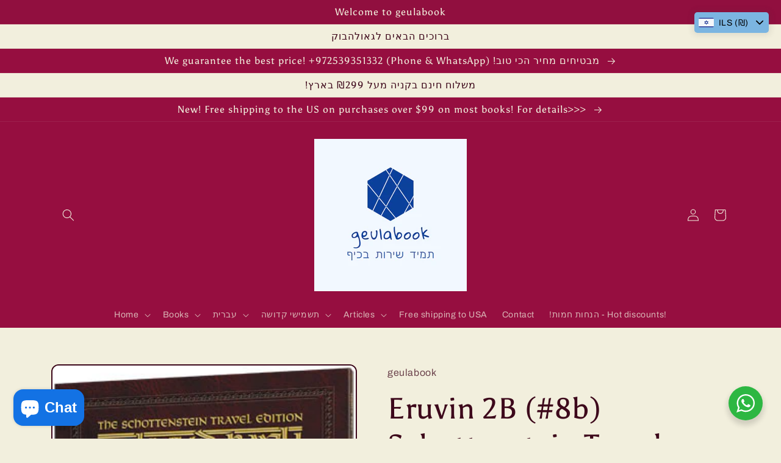

--- FILE ---
content_type: text/html; charset=utf-8
request_url: https://geulabook.com/products/eruvin-2b-8b-schottenstein-travel-talmud-bavli
body_size: 42011
content:
<!doctype html>
<html class="no-js" lang="en">
  <head>
    <meta charset="utf-8">
    <meta http-equiv="X-UA-Compatible" content="IE=edge">
    <meta name="viewport" content="width=device-width,initial-scale=1">
    <meta name="theme-color" content="">
    <link rel="canonical" href="https://geulabook.com/products/eruvin-2b-8b-schottenstein-travel-talmud-bavli">
    <link rel="preconnect" href="https://cdn.shopify.com" crossorigin><link rel="icon" type="image/png" href="//geulabook.com/cdn/shop/files/internal-icon-talmud-bavli.png?crop=center&height=32&v=1758235184&width=32"><link rel="preconnect" href="https://fonts.shopifycdn.com" crossorigin><title>
      Eruvin 2B (#8b) Schottenstein Travel Talmud Bavli
 &ndash; geulabook</title>

    
      <meta name="description" content="From early morning till late at night, people are using their Schottenstein Talmud Bavli Travel Edition - תלמוד בבלי למטייל volumes and enriching their lives with the word of Hashem. Now - thanks to this new ultra-lightweight, paperback TRAVEL EDITION - more people than ever will be able to take Torah with them, on lan">
    

    

<meta property="og:site_name" content="geulabook">
<meta property="og:url" content="https://geulabook.com/products/eruvin-2b-8b-schottenstein-travel-talmud-bavli">
<meta property="og:title" content="Eruvin 2B (#8b) Schottenstein Travel Talmud Bavli">
<meta property="og:type" content="product">
<meta property="og:description" content="From early morning till late at night, people are using their Schottenstein Talmud Bavli Travel Edition - תלמוד בבלי למטייל volumes and enriching their lives with the word of Hashem. Now - thanks to this new ultra-lightweight, paperback TRAVEL EDITION - more people than ever will be able to take Torah with them, on lan"><meta property="og:image" content="http://geulabook.com/cdn/shop/products/trmega_ba1ec589-bd57-4616-ab42-a390c5259392.jpg?v=1658746277">
  <meta property="og:image:secure_url" content="https://geulabook.com/cdn/shop/products/trmega_ba1ec589-bd57-4616-ab42-a390c5259392.jpg?v=1658746277">
  <meta property="og:image:width" content="300">
  <meta property="og:image:height" content="446"><meta property="og:price:amount" content="56.00">
  <meta property="og:price:currency" content="ILS"><meta name="twitter:site" content="@dnbndr1"><meta name="twitter:card" content="summary_large_image">
<meta name="twitter:title" content="Eruvin 2B (#8b) Schottenstein Travel Talmud Bavli">
<meta name="twitter:description" content="From early morning till late at night, people are using their Schottenstein Talmud Bavli Travel Edition - תלמוד בבלי למטייל volumes and enriching their lives with the word of Hashem. Now - thanks to this new ultra-lightweight, paperback TRAVEL EDITION - more people than ever will be able to take Torah with them, on lan">


    <script src="//geulabook.com/cdn/shop/t/2/assets/global.js?v=24850326154503943211651007127" defer="defer"></script>
    <script>window.performance && window.performance.mark && window.performance.mark('shopify.content_for_header.start');</script><meta name="google-site-verification" content="ZX4VVQPRnJ0AXcefkRccsaddbB5Mu_UHjgpchKsoEsE">
<meta name="facebook-domain-verification" content="rtl6hj8y8e55fnat28pkuqpvxtgrtp">
<meta id="shopify-digital-wallet" name="shopify-digital-wallet" content="/58487505028/digital_wallets/dialog">
<meta name="shopify-checkout-api-token" content="659974f7c90b147082c67ea7ceb3cd5f">
<meta id="in-context-paypal-metadata" data-shop-id="58487505028" data-venmo-supported="false" data-environment="production" data-locale="en_US" data-paypal-v4="true" data-currency="ILS">
<link rel="alternate" hreflang="x-default" href="https://geulabook.com/products/eruvin-2b-8b-schottenstein-travel-talmud-bavli">
<link rel="alternate" hreflang="en" href="https://geulabook.com/products/eruvin-2b-8b-schottenstein-travel-talmud-bavli">
<link rel="alternate" hreflang="en-FR" href="https://geulabook.com/en-fr/products/eruvin-2b-8b-schottenstein-travel-talmud-bavli">
<link rel="alternate" hreflang="fr-FR" href="https://geulabook.com/fr-fr/products/eruvin-2b-8b-schottenstein-travel-talmud-bavli">
<link rel="alternate" hreflang="he-FR" href="https://geulabook.com/he-fr/products/eruvin-2b-8b-schottenstein-travel-talmud-bavli">
<link rel="alternate" hreflang="en-US" href="https://geulabook.com/en-us/products/eruvin-2b-8b-schottenstein-travel-talmud-bavli">
<link rel="alternate" hreflang="en-CA" href="https://geulabook.com/en-ca/products/eruvin-2b-8b-schottenstein-travel-talmud-bavli">
<link rel="alternate" type="application/json+oembed" href="https://geulabook.com/products/eruvin-2b-8b-schottenstein-travel-talmud-bavli.oembed">
<script async="async" src="/checkouts/internal/preloads.js?locale=en-IL"></script>
<script id="shopify-features" type="application/json">{"accessToken":"659974f7c90b147082c67ea7ceb3cd5f","betas":["rich-media-storefront-analytics"],"domain":"geulabook.com","predictiveSearch":true,"shopId":58487505028,"locale":"en"}</script>
<script>var Shopify = Shopify || {};
Shopify.shop = "geulabook-store.myshopify.com";
Shopify.locale = "en";
Shopify.currency = {"active":"ILS","rate":"1.0"};
Shopify.country = "IL";
Shopify.theme = {"name":"Crave","id":124783919236,"schema_name":"Crave","schema_version":"3.0.0","theme_store_id":1363,"role":"main"};
Shopify.theme.handle = "null";
Shopify.theme.style = {"id":null,"handle":null};
Shopify.cdnHost = "geulabook.com/cdn";
Shopify.routes = Shopify.routes || {};
Shopify.routes.root = "/";</script>
<script type="module">!function(o){(o.Shopify=o.Shopify||{}).modules=!0}(window);</script>
<script>!function(o){function n(){var o=[];function n(){o.push(Array.prototype.slice.apply(arguments))}return n.q=o,n}var t=o.Shopify=o.Shopify||{};t.loadFeatures=n(),t.autoloadFeatures=n()}(window);</script>
<script id="shop-js-analytics" type="application/json">{"pageType":"product"}</script>
<script defer="defer" async type="module" src="//geulabook.com/cdn/shopifycloud/shop-js/modules/v2/client.init-shop-cart-sync_BApSsMSl.en.esm.js"></script>
<script defer="defer" async type="module" src="//geulabook.com/cdn/shopifycloud/shop-js/modules/v2/chunk.common_CBoos6YZ.esm.js"></script>
<script type="module">
  await import("//geulabook.com/cdn/shopifycloud/shop-js/modules/v2/client.init-shop-cart-sync_BApSsMSl.en.esm.js");
await import("//geulabook.com/cdn/shopifycloud/shop-js/modules/v2/chunk.common_CBoos6YZ.esm.js");

  window.Shopify.SignInWithShop?.initShopCartSync?.({"fedCMEnabled":true,"windoidEnabled":true});

</script>
<script id="__st">var __st={"a":58487505028,"offset":7200,"reqid":"80fd4931-e8f9-4dc3-8af9-7e829a052698-1768913163","pageurl":"geulabook.com\/products\/eruvin-2b-8b-schottenstein-travel-talmud-bavli","u":"7fdf76186936","p":"product","rtyp":"product","rid":6913136197764};</script>
<script>window.ShopifyPaypalV4VisibilityTracking = true;</script>
<script id="captcha-bootstrap">!function(){'use strict';const t='contact',e='account',n='new_comment',o=[[t,t],['blogs',n],['comments',n],[t,'customer']],c=[[e,'customer_login'],[e,'guest_login'],[e,'recover_customer_password'],[e,'create_customer']],r=t=>t.map((([t,e])=>`form[action*='/${t}']:not([data-nocaptcha='true']) input[name='form_type'][value='${e}']`)).join(','),a=t=>()=>t?[...document.querySelectorAll(t)].map((t=>t.form)):[];function s(){const t=[...o],e=r(t);return a(e)}const i='password',u='form_key',d=['recaptcha-v3-token','g-recaptcha-response','h-captcha-response',i],f=()=>{try{return window.sessionStorage}catch{return}},m='__shopify_v',_=t=>t.elements[u];function p(t,e,n=!1){try{const o=window.sessionStorage,c=JSON.parse(o.getItem(e)),{data:r}=function(t){const{data:e,action:n}=t;return t[m]||n?{data:e,action:n}:{data:t,action:n}}(c);for(const[e,n]of Object.entries(r))t.elements[e]&&(t.elements[e].value=n);n&&o.removeItem(e)}catch(o){console.error('form repopulation failed',{error:o})}}const l='form_type',E='cptcha';function T(t){t.dataset[E]=!0}const w=window,h=w.document,L='Shopify',v='ce_forms',y='captcha';let A=!1;((t,e)=>{const n=(g='f06e6c50-85a8-45c8-87d0-21a2b65856fe',I='https://cdn.shopify.com/shopifycloud/storefront-forms-hcaptcha/ce_storefront_forms_captcha_hcaptcha.v1.5.2.iife.js',D={infoText:'Protected by hCaptcha',privacyText:'Privacy',termsText:'Terms'},(t,e,n)=>{const o=w[L][v],c=o.bindForm;if(c)return c(t,g,e,D).then(n);var r;o.q.push([[t,g,e,D],n]),r=I,A||(h.body.append(Object.assign(h.createElement('script'),{id:'captcha-provider',async:!0,src:r})),A=!0)});var g,I,D;w[L]=w[L]||{},w[L][v]=w[L][v]||{},w[L][v].q=[],w[L][y]=w[L][y]||{},w[L][y].protect=function(t,e){n(t,void 0,e),T(t)},Object.freeze(w[L][y]),function(t,e,n,w,h,L){const[v,y,A,g]=function(t,e,n){const i=e?o:[],u=t?c:[],d=[...i,...u],f=r(d),m=r(i),_=r(d.filter((([t,e])=>n.includes(e))));return[a(f),a(m),a(_),s()]}(w,h,L),I=t=>{const e=t.target;return e instanceof HTMLFormElement?e:e&&e.form},D=t=>v().includes(t);t.addEventListener('submit',(t=>{const e=I(t);if(!e)return;const n=D(e)&&!e.dataset.hcaptchaBound&&!e.dataset.recaptchaBound,o=_(e),c=g().includes(e)&&(!o||!o.value);(n||c)&&t.preventDefault(),c&&!n&&(function(t){try{if(!f())return;!function(t){const e=f();if(!e)return;const n=_(t);if(!n)return;const o=n.value;o&&e.removeItem(o)}(t);const e=Array.from(Array(32),(()=>Math.random().toString(36)[2])).join('');!function(t,e){_(t)||t.append(Object.assign(document.createElement('input'),{type:'hidden',name:u})),t.elements[u].value=e}(t,e),function(t,e){const n=f();if(!n)return;const o=[...t.querySelectorAll(`input[type='${i}']`)].map((({name:t})=>t)),c=[...d,...o],r={};for(const[a,s]of new FormData(t).entries())c.includes(a)||(r[a]=s);n.setItem(e,JSON.stringify({[m]:1,action:t.action,data:r}))}(t,e)}catch(e){console.error('failed to persist form',e)}}(e),e.submit())}));const S=(t,e)=>{t&&!t.dataset[E]&&(n(t,e.some((e=>e===t))),T(t))};for(const o of['focusin','change'])t.addEventListener(o,(t=>{const e=I(t);D(e)&&S(e,y())}));const B=e.get('form_key'),M=e.get(l),P=B&&M;t.addEventListener('DOMContentLoaded',(()=>{const t=y();if(P)for(const e of t)e.elements[l].value===M&&p(e,B);[...new Set([...A(),...v().filter((t=>'true'===t.dataset.shopifyCaptcha))])].forEach((e=>S(e,t)))}))}(h,new URLSearchParams(w.location.search),n,t,e,['guest_login'])})(!0,!0)}();</script>
<script integrity="sha256-4kQ18oKyAcykRKYeNunJcIwy7WH5gtpwJnB7kiuLZ1E=" data-source-attribution="shopify.loadfeatures" defer="defer" src="//geulabook.com/cdn/shopifycloud/storefront/assets/storefront/load_feature-a0a9edcb.js" crossorigin="anonymous"></script>
<script data-source-attribution="shopify.dynamic_checkout.dynamic.init">var Shopify=Shopify||{};Shopify.PaymentButton=Shopify.PaymentButton||{isStorefrontPortableWallets:!0,init:function(){window.Shopify.PaymentButton.init=function(){};var t=document.createElement("script");t.src="https://geulabook.com/cdn/shopifycloud/portable-wallets/latest/portable-wallets.en.js",t.type="module",document.head.appendChild(t)}};
</script>
<script data-source-attribution="shopify.dynamic_checkout.buyer_consent">
  function portableWalletsHideBuyerConsent(e){var t=document.getElementById("shopify-buyer-consent"),n=document.getElementById("shopify-subscription-policy-button");t&&n&&(t.classList.add("hidden"),t.setAttribute("aria-hidden","true"),n.removeEventListener("click",e))}function portableWalletsShowBuyerConsent(e){var t=document.getElementById("shopify-buyer-consent"),n=document.getElementById("shopify-subscription-policy-button");t&&n&&(t.classList.remove("hidden"),t.removeAttribute("aria-hidden"),n.addEventListener("click",e))}window.Shopify?.PaymentButton&&(window.Shopify.PaymentButton.hideBuyerConsent=portableWalletsHideBuyerConsent,window.Shopify.PaymentButton.showBuyerConsent=portableWalletsShowBuyerConsent);
</script>
<script>
  function portableWalletsCleanup(e){e&&e.src&&console.error("Failed to load portable wallets script "+e.src);var t=document.querySelectorAll("shopify-accelerated-checkout .shopify-payment-button__skeleton, shopify-accelerated-checkout-cart .wallet-cart-button__skeleton"),e=document.getElementById("shopify-buyer-consent");for(let e=0;e<t.length;e++)t[e].remove();e&&e.remove()}function portableWalletsNotLoadedAsModule(e){e instanceof ErrorEvent&&"string"==typeof e.message&&e.message.includes("import.meta")&&"string"==typeof e.filename&&e.filename.includes("portable-wallets")&&(window.removeEventListener("error",portableWalletsNotLoadedAsModule),window.Shopify.PaymentButton.failedToLoad=e,"loading"===document.readyState?document.addEventListener("DOMContentLoaded",window.Shopify.PaymentButton.init):window.Shopify.PaymentButton.init())}window.addEventListener("error",portableWalletsNotLoadedAsModule);
</script>

<script type="module" src="https://geulabook.com/cdn/shopifycloud/portable-wallets/latest/portable-wallets.en.js" onError="portableWalletsCleanup(this)" crossorigin="anonymous"></script>
<script nomodule>
  document.addEventListener("DOMContentLoaded", portableWalletsCleanup);
</script>

<link id="shopify-accelerated-checkout-styles" rel="stylesheet" media="screen" href="https://geulabook.com/cdn/shopifycloud/portable-wallets/latest/accelerated-checkout-backwards-compat.css" crossorigin="anonymous">
<style id="shopify-accelerated-checkout-cart">
        #shopify-buyer-consent {
  margin-top: 1em;
  display: inline-block;
  width: 100%;
}

#shopify-buyer-consent.hidden {
  display: none;
}

#shopify-subscription-policy-button {
  background: none;
  border: none;
  padding: 0;
  text-decoration: underline;
  font-size: inherit;
  cursor: pointer;
}

#shopify-subscription-policy-button::before {
  box-shadow: none;
}

      </style>
<script id="sections-script" data-sections="product-recommendations,header,footer" defer="defer" src="//geulabook.com/cdn/shop/t/2/compiled_assets/scripts.js?v=908"></script>
<script>window.performance && window.performance.mark && window.performance.mark('shopify.content_for_header.end');</script>


    <style data-shopify>
      @font-face {
  font-family: Archivo;
  font-weight: 400;
  font-style: normal;
  font-display: swap;
  src: url("//geulabook.com/cdn/fonts/archivo/archivo_n4.dc8d917cc69af0a65ae04d01fd8eeab28a3573c9.woff2") format("woff2"),
       url("//geulabook.com/cdn/fonts/archivo/archivo_n4.bd6b9c34fdb81d7646836be8065ce3c80a2cc984.woff") format("woff");
}

      @font-face {
  font-family: Archivo;
  font-weight: 700;
  font-style: normal;
  font-display: swap;
  src: url("//geulabook.com/cdn/fonts/archivo/archivo_n7.651b020b3543640c100112be6f1c1b8e816c7f13.woff2") format("woff2"),
       url("//geulabook.com/cdn/fonts/archivo/archivo_n7.7e9106d320e6594976a7dcb57957f3e712e83c96.woff") format("woff");
}

      @font-face {
  font-family: Archivo;
  font-weight: 400;
  font-style: italic;
  font-display: swap;
  src: url("//geulabook.com/cdn/fonts/archivo/archivo_i4.37d8c4e02dc4f8e8b559f47082eb24a5c48c2908.woff2") format("woff2"),
       url("//geulabook.com/cdn/fonts/archivo/archivo_i4.839d35d75c605237591e73815270f86ab696602c.woff") format("woff");
}

      @font-face {
  font-family: Archivo;
  font-weight: 700;
  font-style: italic;
  font-display: swap;
  src: url("//geulabook.com/cdn/fonts/archivo/archivo_i7.3dc798c6f261b8341dd97dd5c78d97d457c63517.woff2") format("woff2"),
       url("//geulabook.com/cdn/fonts/archivo/archivo_i7.3b65e9d326e7379bd5f15bcb927c5d533d950ff6.woff") format("woff");
}

      @font-face {
  font-family: Asul;
  font-weight: 400;
  font-style: normal;
  font-display: swap;
  src: url("//geulabook.com/cdn/fonts/asul/asul_n4.814c5323104eaec8052c156ea81d27e4cc2ecc89.woff2") format("woff2"),
       url("//geulabook.com/cdn/fonts/asul/asul_n4.fad4580d0c2a0762bf2eec95df0ca1bba03e7345.woff") format("woff");
}


      :root {
        --font-body-family: Archivo, sans-serif;
        --font-body-style: normal;
        --font-body-weight: 400;
        --font-body-weight-bold: 700;

        --font-heading-family: Asul, serif;
        --font-heading-style: normal;
        --font-heading-weight: 400;

        --font-body-scale: 1.0;
        --font-heading-scale: 1.2;

        --color-base-text: 61, 8, 27;
        --color-shadow: 61, 8, 27;
        --color-base-background-1: 242, 239, 221;
        --color-base-background-2: 250, 249, 225;
        --color-base-solid-button-labels: 242, 239, 221;
        --color-base-outline-button-labels: 61, 8, 27;
        --color-base-accent-1: 150, 14, 64;
        --color-base-accent-2: 145, 15, 63;
        --payment-terms-background-color: #f2efdd;

        --gradient-base-background-1: #f2efdd;
        --gradient-base-background-2: #FAF9E1;
        --gradient-base-accent-1: #960e40;
        --gradient-base-accent-2: #910f3f;

        --media-padding: px;
        --media-border-opacity: 1.0;
        --media-border-width: 2px;
        --media-radius: 12px;
        --media-shadow-opacity: 1.0;
        --media-shadow-horizontal-offset: 0px;
        --media-shadow-vertical-offset: 6px;
        --media-shadow-blur-radius: 0px;

        --page-width: 120rem;
        --page-width-margin: 0rem;

        --card-image-padding: 0.0rem;
        --card-corner-radius: 1.2rem;
        --card-text-alignment: left;
        --card-border-width: 0.2rem;
        --card-border-opacity: 1.0;
        --card-shadow-opacity: 1.0;
        --card-shadow-horizontal-offset: 0.0rem;
        --card-shadow-vertical-offset: 0.4rem;
        --card-shadow-blur-radius: 0.0rem;

        --badge-corner-radius: 4.0rem;

        --popup-border-width: 2px;
        --popup-border-opacity: 1.0;
        --popup-corner-radius: 12px;
        --popup-shadow-opacity: 1.0;
        --popup-shadow-horizontal-offset: 0px;
        --popup-shadow-vertical-offset: 2px;
        --popup-shadow-blur-radius: 0px;

        --drawer-border-width: 3px;
        --drawer-border-opacity: 0.1;
        --drawer-shadow-opacity: 1.0;
        --drawer-shadow-horizontal-offset: 6px;
        --drawer-shadow-vertical-offset: 6px;
        --drawer-shadow-blur-radius: 0px;

        --spacing-sections-desktop: 64px;
        --spacing-sections-mobile: 45px;

        --grid-desktop-vertical-spacing: 12px;
        --grid-desktop-horizontal-spacing: 12px;
        --grid-mobile-vertical-spacing: 6px;
        --grid-mobile-horizontal-spacing: 6px;

        --text-boxes-border-opacity: 1.0;
        --text-boxes-border-width: 2px;
        --text-boxes-radius: 12px;
        --text-boxes-shadow-opacity: 1.0;
        --text-boxes-shadow-horizontal-offset: 0px;
        --text-boxes-shadow-vertical-offset: 6px;
        --text-boxes-shadow-blur-radius: 0px;

        --buttons-radius: 40px;
        --buttons-radius-outset: 42px;
        --buttons-border-width: 2px;
        --buttons-border-opacity: 1.0;
        --buttons-shadow-opacity: 0.9;
        --buttons-shadow-horizontal-offset: 0px;
        --buttons-shadow-vertical-offset: 2px;
        --buttons-shadow-blur-radius: 0px;
        --buttons-border-offset: 0.3px;

        --inputs-radius: 12px;
        --inputs-border-width: 2px;
        --inputs-border-opacity: 1.0;
        --inputs-shadow-opacity: 1.0;
        --inputs-shadow-horizontal-offset: 0px;
        --inputs-margin-offset: 2px;
        --inputs-shadow-vertical-offset: -2px;
        --inputs-shadow-blur-radius: 0px;
        --inputs-radius-outset: 14px;

        --variant-pills-radius: 40px;
        --variant-pills-border-width: 1px;
        --variant-pills-border-opacity: 0.55;
        --variant-pills-shadow-opacity: 0.0;
        --variant-pills-shadow-horizontal-offset: 0px;
        --variant-pills-shadow-vertical-offset: 0px;
        --variant-pills-shadow-blur-radius: 0px;
      }

      *,
      *::before,
      *::after {
        box-sizing: inherit;
      }

      html {
        box-sizing: border-box;
        font-size: calc(var(--font-body-scale) * 62.5%);
        height: 100%;
      }

      body {
        display: grid;
        grid-template-rows: auto auto 1fr auto;
        grid-template-columns: 100%;
        min-height: 100%;
        margin: 0;
        font-size: 1.5rem;
        letter-spacing: 0.06rem;
        line-height: calc(1 + 0.8 / var(--font-body-scale));
        font-family: var(--font-body-family);
        font-style: var(--font-body-style);
        font-weight: var(--font-body-weight);
      }

      @media screen and (min-width: 750px) {
        body {
          font-size: 1.6rem;
        }
      }
    </style>

    <link href="//geulabook.com/cdn/shop/t/2/assets/base.css?v=33648442733440060821651007145" rel="stylesheet" type="text/css" media="all" />
<link rel="preload" as="font" href="//geulabook.com/cdn/fonts/archivo/archivo_n4.dc8d917cc69af0a65ae04d01fd8eeab28a3573c9.woff2" type="font/woff2" crossorigin><link rel="preload" as="font" href="//geulabook.com/cdn/fonts/asul/asul_n4.814c5323104eaec8052c156ea81d27e4cc2ecc89.woff2" type="font/woff2" crossorigin><link rel="stylesheet" href="//geulabook.com/cdn/shop/t/2/assets/component-predictive-search.css?v=165644661289088488651651007122" media="print" onload="this.media='all'"><script>document.documentElement.className = document.documentElement.className.replace('no-js', 'js');
    if (Shopify.designMode) {
      document.documentElement.classList.add('shopify-design-mode');
    }
    </script>
    
   <meta name="google-site-verification" content="ZX4VVQPRnJ0AXcefkRccsaddbB5Mu_UHjgpchKsoEsE" /> 
  <link rel="stylesheet" href="//geulabook.com/cdn/shop/t/2/assets/seedgrow-whatsapp-style.css?v=98871650463428833311655362769">
 <script type="text/javascript">
    (function(c,l,a,r,i,t,y){
        c[a]=c[a]||function(){(c[a].q=c[a].q||[]).push(arguments)};
        t=l.createElement(r);t.async=1;t.src="https://www.clarity.ms/tag/"+i;
        y=l.getElementsByTagName(r)[0];y.parentNode.insertBefore(t,y);
    })(window, document, "clarity", "script", "cyq7yqwvgh");
</script>
        <script src="https://cdn.shopify.com/extensions/e4b3a77b-20c9-4161-b1bb-deb87046128d/inbox-1253/assets/inbox-chat-loader.js" type="text/javascript" defer="defer"></script>
<script src="https://cdn.shopify.com/extensions/019b4b55-f7c4-7898-a372-5e73d2b4d133/currency-converter-42-167/assets/ws-currencyconverter.js" type="text/javascript" defer="defer"></script>
<link href="https://monorail-edge.shopifysvc.com" rel="dns-prefetch">
<script>(function(){if ("sendBeacon" in navigator && "performance" in window) {try {var session_token_from_headers = performance.getEntriesByType('navigation')[0].serverTiming.find(x => x.name == '_s').description;} catch {var session_token_from_headers = undefined;}var session_cookie_matches = document.cookie.match(/_shopify_s=([^;]*)/);var session_token_from_cookie = session_cookie_matches && session_cookie_matches.length === 2 ? session_cookie_matches[1] : "";var session_token = session_token_from_headers || session_token_from_cookie || "";function handle_abandonment_event(e) {var entries = performance.getEntries().filter(function(entry) {return /monorail-edge.shopifysvc.com/.test(entry.name);});if (!window.abandonment_tracked && entries.length === 0) {window.abandonment_tracked = true;var currentMs = Date.now();var navigation_start = performance.timing.navigationStart;var payload = {shop_id: 58487505028,url: window.location.href,navigation_start,duration: currentMs - navigation_start,session_token,page_type: "product"};window.navigator.sendBeacon("https://monorail-edge.shopifysvc.com/v1/produce", JSON.stringify({schema_id: "online_store_buyer_site_abandonment/1.1",payload: payload,metadata: {event_created_at_ms: currentMs,event_sent_at_ms: currentMs}}));}}window.addEventListener('pagehide', handle_abandonment_event);}}());</script>
<script id="web-pixels-manager-setup">(function e(e,d,r,n,o){if(void 0===o&&(o={}),!Boolean(null===(a=null===(i=window.Shopify)||void 0===i?void 0:i.analytics)||void 0===a?void 0:a.replayQueue)){var i,a;window.Shopify=window.Shopify||{};var t=window.Shopify;t.analytics=t.analytics||{};var s=t.analytics;s.replayQueue=[],s.publish=function(e,d,r){return s.replayQueue.push([e,d,r]),!0};try{self.performance.mark("wpm:start")}catch(e){}var l=function(){var e={modern:/Edge?\/(1{2}[4-9]|1[2-9]\d|[2-9]\d{2}|\d{4,})\.\d+(\.\d+|)|Firefox\/(1{2}[4-9]|1[2-9]\d|[2-9]\d{2}|\d{4,})\.\d+(\.\d+|)|Chrom(ium|e)\/(9{2}|\d{3,})\.\d+(\.\d+|)|(Maci|X1{2}).+ Version\/(15\.\d+|(1[6-9]|[2-9]\d|\d{3,})\.\d+)([,.]\d+|)( \(\w+\)|)( Mobile\/\w+|) Safari\/|Chrome.+OPR\/(9{2}|\d{3,})\.\d+\.\d+|(CPU[ +]OS|iPhone[ +]OS|CPU[ +]iPhone|CPU IPhone OS|CPU iPad OS)[ +]+(15[._]\d+|(1[6-9]|[2-9]\d|\d{3,})[._]\d+)([._]\d+|)|Android:?[ /-](13[3-9]|1[4-9]\d|[2-9]\d{2}|\d{4,})(\.\d+|)(\.\d+|)|Android.+Firefox\/(13[5-9]|1[4-9]\d|[2-9]\d{2}|\d{4,})\.\d+(\.\d+|)|Android.+Chrom(ium|e)\/(13[3-9]|1[4-9]\d|[2-9]\d{2}|\d{4,})\.\d+(\.\d+|)|SamsungBrowser\/([2-9]\d|\d{3,})\.\d+/,legacy:/Edge?\/(1[6-9]|[2-9]\d|\d{3,})\.\d+(\.\d+|)|Firefox\/(5[4-9]|[6-9]\d|\d{3,})\.\d+(\.\d+|)|Chrom(ium|e)\/(5[1-9]|[6-9]\d|\d{3,})\.\d+(\.\d+|)([\d.]+$|.*Safari\/(?![\d.]+ Edge\/[\d.]+$))|(Maci|X1{2}).+ Version\/(10\.\d+|(1[1-9]|[2-9]\d|\d{3,})\.\d+)([,.]\d+|)( \(\w+\)|)( Mobile\/\w+|) Safari\/|Chrome.+OPR\/(3[89]|[4-9]\d|\d{3,})\.\d+\.\d+|(CPU[ +]OS|iPhone[ +]OS|CPU[ +]iPhone|CPU IPhone OS|CPU iPad OS)[ +]+(10[._]\d+|(1[1-9]|[2-9]\d|\d{3,})[._]\d+)([._]\d+|)|Android:?[ /-](13[3-9]|1[4-9]\d|[2-9]\d{2}|\d{4,})(\.\d+|)(\.\d+|)|Mobile Safari.+OPR\/([89]\d|\d{3,})\.\d+\.\d+|Android.+Firefox\/(13[5-9]|1[4-9]\d|[2-9]\d{2}|\d{4,})\.\d+(\.\d+|)|Android.+Chrom(ium|e)\/(13[3-9]|1[4-9]\d|[2-9]\d{2}|\d{4,})\.\d+(\.\d+|)|Android.+(UC? ?Browser|UCWEB|U3)[ /]?(15\.([5-9]|\d{2,})|(1[6-9]|[2-9]\d|\d{3,})\.\d+)\.\d+|SamsungBrowser\/(5\.\d+|([6-9]|\d{2,})\.\d+)|Android.+MQ{2}Browser\/(14(\.(9|\d{2,})|)|(1[5-9]|[2-9]\d|\d{3,})(\.\d+|))(\.\d+|)|K[Aa][Ii]OS\/(3\.\d+|([4-9]|\d{2,})\.\d+)(\.\d+|)/},d=e.modern,r=e.legacy,n=navigator.userAgent;return n.match(d)?"modern":n.match(r)?"legacy":"unknown"}(),u="modern"===l?"modern":"legacy",c=(null!=n?n:{modern:"",legacy:""})[u],f=function(e){return[e.baseUrl,"/wpm","/b",e.hashVersion,"modern"===e.buildTarget?"m":"l",".js"].join("")}({baseUrl:d,hashVersion:r,buildTarget:u}),m=function(e){var d=e.version,r=e.bundleTarget,n=e.surface,o=e.pageUrl,i=e.monorailEndpoint;return{emit:function(e){var a=e.status,t=e.errorMsg,s=(new Date).getTime(),l=JSON.stringify({metadata:{event_sent_at_ms:s},events:[{schema_id:"web_pixels_manager_load/3.1",payload:{version:d,bundle_target:r,page_url:o,status:a,surface:n,error_msg:t},metadata:{event_created_at_ms:s}}]});if(!i)return console&&console.warn&&console.warn("[Web Pixels Manager] No Monorail endpoint provided, skipping logging."),!1;try{return self.navigator.sendBeacon.bind(self.navigator)(i,l)}catch(e){}var u=new XMLHttpRequest;try{return u.open("POST",i,!0),u.setRequestHeader("Content-Type","text/plain"),u.send(l),!0}catch(e){return console&&console.warn&&console.warn("[Web Pixels Manager] Got an unhandled error while logging to Monorail."),!1}}}}({version:r,bundleTarget:l,surface:e.surface,pageUrl:self.location.href,monorailEndpoint:e.monorailEndpoint});try{o.browserTarget=l,function(e){var d=e.src,r=e.async,n=void 0===r||r,o=e.onload,i=e.onerror,a=e.sri,t=e.scriptDataAttributes,s=void 0===t?{}:t,l=document.createElement("script"),u=document.querySelector("head"),c=document.querySelector("body");if(l.async=n,l.src=d,a&&(l.integrity=a,l.crossOrigin="anonymous"),s)for(var f in s)if(Object.prototype.hasOwnProperty.call(s,f))try{l.dataset[f]=s[f]}catch(e){}if(o&&l.addEventListener("load",o),i&&l.addEventListener("error",i),u)u.appendChild(l);else{if(!c)throw new Error("Did not find a head or body element to append the script");c.appendChild(l)}}({src:f,async:!0,onload:function(){if(!function(){var e,d;return Boolean(null===(d=null===(e=window.Shopify)||void 0===e?void 0:e.analytics)||void 0===d?void 0:d.initialized)}()){var d=window.webPixelsManager.init(e)||void 0;if(d){var r=window.Shopify.analytics;r.replayQueue.forEach((function(e){var r=e[0],n=e[1],o=e[2];d.publishCustomEvent(r,n,o)})),r.replayQueue=[],r.publish=d.publishCustomEvent,r.visitor=d.visitor,r.initialized=!0}}},onerror:function(){return m.emit({status:"failed",errorMsg:"".concat(f," has failed to load")})},sri:function(e){var d=/^sha384-[A-Za-z0-9+/=]+$/;return"string"==typeof e&&d.test(e)}(c)?c:"",scriptDataAttributes:o}),m.emit({status:"loading"})}catch(e){m.emit({status:"failed",errorMsg:(null==e?void 0:e.message)||"Unknown error"})}}})({shopId: 58487505028,storefrontBaseUrl: "https://geulabook.com",extensionsBaseUrl: "https://extensions.shopifycdn.com/cdn/shopifycloud/web-pixels-manager",monorailEndpoint: "https://monorail-edge.shopifysvc.com/unstable/produce_batch",surface: "storefront-renderer",enabledBetaFlags: ["2dca8a86"],webPixelsConfigList: [{"id":"259817604","configuration":"{\"config\":\"{\\\"google_tag_ids\\\":[\\\"G-HZ0521VCCM\\\",\\\"GT-PZ69ZT6\\\"],\\\"target_country\\\":\\\"IL\\\",\\\"gtag_events\\\":[{\\\"type\\\":\\\"search\\\",\\\"action_label\\\":\\\"G-HZ0521VCCM\\\"},{\\\"type\\\":\\\"begin_checkout\\\",\\\"action_label\\\":\\\"G-HZ0521VCCM\\\"},{\\\"type\\\":\\\"view_item\\\",\\\"action_label\\\":[\\\"G-HZ0521VCCM\\\",\\\"MC-WMTSQZ8GMF\\\"]},{\\\"type\\\":\\\"purchase\\\",\\\"action_label\\\":[\\\"G-HZ0521VCCM\\\",\\\"MC-WMTSQZ8GMF\\\"]},{\\\"type\\\":\\\"page_view\\\",\\\"action_label\\\":[\\\"G-HZ0521VCCM\\\",\\\"MC-WMTSQZ8GMF\\\"]},{\\\"type\\\":\\\"add_payment_info\\\",\\\"action_label\\\":\\\"G-HZ0521VCCM\\\"},{\\\"type\\\":\\\"add_to_cart\\\",\\\"action_label\\\":\\\"G-HZ0521VCCM\\\"}],\\\"enable_monitoring_mode\\\":false}\"}","eventPayloadVersion":"v1","runtimeContext":"OPEN","scriptVersion":"b2a88bafab3e21179ed38636efcd8a93","type":"APP","apiClientId":1780363,"privacyPurposes":[],"dataSharingAdjustments":{"protectedCustomerApprovalScopes":["read_customer_address","read_customer_email","read_customer_name","read_customer_personal_data","read_customer_phone"]}},{"id":"137396356","configuration":"{\"pixel_id\":\"1187091362068547\",\"pixel_type\":\"facebook_pixel\",\"metaapp_system_user_token\":\"-\"}","eventPayloadVersion":"v1","runtimeContext":"OPEN","scriptVersion":"ca16bc87fe92b6042fbaa3acc2fbdaa6","type":"APP","apiClientId":2329312,"privacyPurposes":["ANALYTICS","MARKETING","SALE_OF_DATA"],"dataSharingAdjustments":{"protectedCustomerApprovalScopes":["read_customer_address","read_customer_email","read_customer_name","read_customer_personal_data","read_customer_phone"]}},{"id":"48726148","eventPayloadVersion":"v1","runtimeContext":"LAX","scriptVersion":"1","type":"CUSTOM","privacyPurposes":["ANALYTICS"],"name":"Google Analytics tag (migrated)"},{"id":"shopify-app-pixel","configuration":"{}","eventPayloadVersion":"v1","runtimeContext":"STRICT","scriptVersion":"0450","apiClientId":"shopify-pixel","type":"APP","privacyPurposes":["ANALYTICS","MARKETING"]},{"id":"shopify-custom-pixel","eventPayloadVersion":"v1","runtimeContext":"LAX","scriptVersion":"0450","apiClientId":"shopify-pixel","type":"CUSTOM","privacyPurposes":["ANALYTICS","MARKETING"]}],isMerchantRequest: false,initData: {"shop":{"name":"geulabook","paymentSettings":{"currencyCode":"ILS"},"myshopifyDomain":"geulabook-store.myshopify.com","countryCode":"IL","storefrontUrl":"https:\/\/geulabook.com"},"customer":null,"cart":null,"checkout":null,"productVariants":[{"price":{"amount":56.0,"currencyCode":"ILS"},"product":{"title":"Eruvin 2B (#8b) Schottenstein Travel Talmud Bavli","vendor":"geulabook","id":"6913136197764","untranslatedTitle":"Eruvin 2B (#8b) Schottenstein Travel Talmud Bavli","url":"\/products\/eruvin-2b-8b-schottenstein-travel-talmud-bavli","type":"Books"},"id":"40772746150020","image":{"src":"\/\/geulabook.com\/cdn\/shop\/products\/trmega_ba1ec589-bd57-4616-ab42-a390c5259392.jpg?v=1658746277"},"sku":"TRER2B","title":"Default Title","untranslatedTitle":"Default Title"}],"purchasingCompany":null},},"https://geulabook.com/cdn","fcfee988w5aeb613cpc8e4bc33m6693e112",{"modern":"","legacy":""},{"shopId":"58487505028","storefrontBaseUrl":"https:\/\/geulabook.com","extensionBaseUrl":"https:\/\/extensions.shopifycdn.com\/cdn\/shopifycloud\/web-pixels-manager","surface":"storefront-renderer","enabledBetaFlags":"[\"2dca8a86\"]","isMerchantRequest":"false","hashVersion":"fcfee988w5aeb613cpc8e4bc33m6693e112","publish":"custom","events":"[[\"page_viewed\",{}],[\"product_viewed\",{\"productVariant\":{\"price\":{\"amount\":56.0,\"currencyCode\":\"ILS\"},\"product\":{\"title\":\"Eruvin 2B (#8b) Schottenstein Travel Talmud Bavli\",\"vendor\":\"geulabook\",\"id\":\"6913136197764\",\"untranslatedTitle\":\"Eruvin 2B (#8b) Schottenstein Travel Talmud Bavli\",\"url\":\"\/products\/eruvin-2b-8b-schottenstein-travel-talmud-bavli\",\"type\":\"Books\"},\"id\":\"40772746150020\",\"image\":{\"src\":\"\/\/geulabook.com\/cdn\/shop\/products\/trmega_ba1ec589-bd57-4616-ab42-a390c5259392.jpg?v=1658746277\"},\"sku\":\"TRER2B\",\"title\":\"Default Title\",\"untranslatedTitle\":\"Default Title\"}}]]"});</script><script>
  window.ShopifyAnalytics = window.ShopifyAnalytics || {};
  window.ShopifyAnalytics.meta = window.ShopifyAnalytics.meta || {};
  window.ShopifyAnalytics.meta.currency = 'ILS';
  var meta = {"product":{"id":6913136197764,"gid":"gid:\/\/shopify\/Product\/6913136197764","vendor":"geulabook","type":"Books","handle":"eruvin-2b-8b-schottenstein-travel-talmud-bavli","variants":[{"id":40772746150020,"price":5600,"name":"Eruvin 2B (#8b) Schottenstein Travel Talmud Bavli","public_title":null,"sku":"TRER2B"}],"remote":false},"page":{"pageType":"product","resourceType":"product","resourceId":6913136197764,"requestId":"80fd4931-e8f9-4dc3-8af9-7e829a052698-1768913163"}};
  for (var attr in meta) {
    window.ShopifyAnalytics.meta[attr] = meta[attr];
  }
</script>
<script class="analytics">
  (function () {
    var customDocumentWrite = function(content) {
      var jquery = null;

      if (window.jQuery) {
        jquery = window.jQuery;
      } else if (window.Checkout && window.Checkout.$) {
        jquery = window.Checkout.$;
      }

      if (jquery) {
        jquery('body').append(content);
      }
    };

    var hasLoggedConversion = function(token) {
      if (token) {
        return document.cookie.indexOf('loggedConversion=' + token) !== -1;
      }
      return false;
    }

    var setCookieIfConversion = function(token) {
      if (token) {
        var twoMonthsFromNow = new Date(Date.now());
        twoMonthsFromNow.setMonth(twoMonthsFromNow.getMonth() + 2);

        document.cookie = 'loggedConversion=' + token + '; expires=' + twoMonthsFromNow;
      }
    }

    var trekkie = window.ShopifyAnalytics.lib = window.trekkie = window.trekkie || [];
    if (trekkie.integrations) {
      return;
    }
    trekkie.methods = [
      'identify',
      'page',
      'ready',
      'track',
      'trackForm',
      'trackLink'
    ];
    trekkie.factory = function(method) {
      return function() {
        var args = Array.prototype.slice.call(arguments);
        args.unshift(method);
        trekkie.push(args);
        return trekkie;
      };
    };
    for (var i = 0; i < trekkie.methods.length; i++) {
      var key = trekkie.methods[i];
      trekkie[key] = trekkie.factory(key);
    }
    trekkie.load = function(config) {
      trekkie.config = config || {};
      trekkie.config.initialDocumentCookie = document.cookie;
      var first = document.getElementsByTagName('script')[0];
      var script = document.createElement('script');
      script.type = 'text/javascript';
      script.onerror = function(e) {
        var scriptFallback = document.createElement('script');
        scriptFallback.type = 'text/javascript';
        scriptFallback.onerror = function(error) {
                var Monorail = {
      produce: function produce(monorailDomain, schemaId, payload) {
        var currentMs = new Date().getTime();
        var event = {
          schema_id: schemaId,
          payload: payload,
          metadata: {
            event_created_at_ms: currentMs,
            event_sent_at_ms: currentMs
          }
        };
        return Monorail.sendRequest("https://" + monorailDomain + "/v1/produce", JSON.stringify(event));
      },
      sendRequest: function sendRequest(endpointUrl, payload) {
        // Try the sendBeacon API
        if (window && window.navigator && typeof window.navigator.sendBeacon === 'function' && typeof window.Blob === 'function' && !Monorail.isIos12()) {
          var blobData = new window.Blob([payload], {
            type: 'text/plain'
          });

          if (window.navigator.sendBeacon(endpointUrl, blobData)) {
            return true;
          } // sendBeacon was not successful

        } // XHR beacon

        var xhr = new XMLHttpRequest();

        try {
          xhr.open('POST', endpointUrl);
          xhr.setRequestHeader('Content-Type', 'text/plain');
          xhr.send(payload);
        } catch (e) {
          console.log(e);
        }

        return false;
      },
      isIos12: function isIos12() {
        return window.navigator.userAgent.lastIndexOf('iPhone; CPU iPhone OS 12_') !== -1 || window.navigator.userAgent.lastIndexOf('iPad; CPU OS 12_') !== -1;
      }
    };
    Monorail.produce('monorail-edge.shopifysvc.com',
      'trekkie_storefront_load_errors/1.1',
      {shop_id: 58487505028,
      theme_id: 124783919236,
      app_name: "storefront",
      context_url: window.location.href,
      source_url: "//geulabook.com/cdn/s/trekkie.storefront.cd680fe47e6c39ca5d5df5f0a32d569bc48c0f27.min.js"});

        };
        scriptFallback.async = true;
        scriptFallback.src = '//geulabook.com/cdn/s/trekkie.storefront.cd680fe47e6c39ca5d5df5f0a32d569bc48c0f27.min.js';
        first.parentNode.insertBefore(scriptFallback, first);
      };
      script.async = true;
      script.src = '//geulabook.com/cdn/s/trekkie.storefront.cd680fe47e6c39ca5d5df5f0a32d569bc48c0f27.min.js';
      first.parentNode.insertBefore(script, first);
    };
    trekkie.load(
      {"Trekkie":{"appName":"storefront","development":false,"defaultAttributes":{"shopId":58487505028,"isMerchantRequest":null,"themeId":124783919236,"themeCityHash":"6726281049853940707","contentLanguage":"en","currency":"ILS","eventMetadataId":"d9d64c45-5f94-4fff-b2ce-69fb26c9ca56"},"isServerSideCookieWritingEnabled":true,"monorailRegion":"shop_domain","enabledBetaFlags":["65f19447"]},"Session Attribution":{},"S2S":{"facebookCapiEnabled":true,"source":"trekkie-storefront-renderer","apiClientId":580111}}
    );

    var loaded = false;
    trekkie.ready(function() {
      if (loaded) return;
      loaded = true;

      window.ShopifyAnalytics.lib = window.trekkie;

      var originalDocumentWrite = document.write;
      document.write = customDocumentWrite;
      try { window.ShopifyAnalytics.merchantGoogleAnalytics.call(this); } catch(error) {};
      document.write = originalDocumentWrite;

      window.ShopifyAnalytics.lib.page(null,{"pageType":"product","resourceType":"product","resourceId":6913136197764,"requestId":"80fd4931-e8f9-4dc3-8af9-7e829a052698-1768913163","shopifyEmitted":true});

      var match = window.location.pathname.match(/checkouts\/(.+)\/(thank_you|post_purchase)/)
      var token = match? match[1]: undefined;
      if (!hasLoggedConversion(token)) {
        setCookieIfConversion(token);
        window.ShopifyAnalytics.lib.track("Viewed Product",{"currency":"ILS","variantId":40772746150020,"productId":6913136197764,"productGid":"gid:\/\/shopify\/Product\/6913136197764","name":"Eruvin 2B (#8b) Schottenstein Travel Talmud Bavli","price":"56.00","sku":"TRER2B","brand":"geulabook","variant":null,"category":"Books","nonInteraction":true,"remote":false},undefined,undefined,{"shopifyEmitted":true});
      window.ShopifyAnalytics.lib.track("monorail:\/\/trekkie_storefront_viewed_product\/1.1",{"currency":"ILS","variantId":40772746150020,"productId":6913136197764,"productGid":"gid:\/\/shopify\/Product\/6913136197764","name":"Eruvin 2B (#8b) Schottenstein Travel Talmud Bavli","price":"56.00","sku":"TRER2B","brand":"geulabook","variant":null,"category":"Books","nonInteraction":true,"remote":false,"referer":"https:\/\/geulabook.com\/products\/eruvin-2b-8b-schottenstein-travel-talmud-bavli"});
      }
    });


        var eventsListenerScript = document.createElement('script');
        eventsListenerScript.async = true;
        eventsListenerScript.src = "//geulabook.com/cdn/shopifycloud/storefront/assets/shop_events_listener-3da45d37.js";
        document.getElementsByTagName('head')[0].appendChild(eventsListenerScript);

})();</script>
  <script>
  if (!window.ga || (window.ga && typeof window.ga !== 'function')) {
    window.ga = function ga() {
      (window.ga.q = window.ga.q || []).push(arguments);
      if (window.Shopify && window.Shopify.analytics && typeof window.Shopify.analytics.publish === 'function') {
        window.Shopify.analytics.publish("ga_stub_called", {}, {sendTo: "google_osp_migration"});
      }
      console.error("Shopify's Google Analytics stub called with:", Array.from(arguments), "\nSee https://help.shopify.com/manual/promoting-marketing/pixels/pixel-migration#google for more information.");
    };
    if (window.Shopify && window.Shopify.analytics && typeof window.Shopify.analytics.publish === 'function') {
      window.Shopify.analytics.publish("ga_stub_initialized", {}, {sendTo: "google_osp_migration"});
    }
  }
</script>
<script
  defer
  src="https://geulabook.com/cdn/shopifycloud/perf-kit/shopify-perf-kit-3.0.4.min.js"
  data-application="storefront-renderer"
  data-shop-id="58487505028"
  data-render-region="gcp-us-central1"
  data-page-type="product"
  data-theme-instance-id="124783919236"
  data-theme-name="Crave"
  data-theme-version="3.0.0"
  data-monorail-region="shop_domain"
  data-resource-timing-sampling-rate="10"
  data-shs="true"
  data-shs-beacon="true"
  data-shs-export-with-fetch="true"
  data-shs-logs-sample-rate="1"
  data-shs-beacon-endpoint="https://geulabook.com/api/collect"
></script>
</head>
<style>
/* מגדיל את כל הקישורים והכפתורים */
.shopify-payment-button__more-options,
[data-testid="more-payment-options"],
.additional-checkout-buttons__content a {
  font-size: 18px !important;
}

/* סטייל לטקסט העברי שנוסיף */
.hebrew-payment-text {
  display: block;
  font-size: 18px !important;
  direction: rtl;
  text-align: center;
  margin-top: 5px;
  color: inherit;
}
</style>

<script>
document.addEventListener('DOMContentLoaded', function() {
  const observer = new MutationObserver(function() {
    document.querySelectorAll('a, button, span').forEach(function(el) {
      if (el.textContent.trim() === 'More payment options' && !el.querySelector('.hebrew-payment-text')) {
        // יוצר אלמנט חדש לטקסט העברי
        const hebrewText = document.createElement('span');
        hebrewText.className = 'hebrew-payment-text';
        hebrewText.textContent = 'אפשרויות תשלום נוספות';
        
        // מוסיף את הטקסט העברי מתחת לאנגלי
        el.appendChild(document.createElement('br'));
        el.appendChild(hebrewText);
        
        // מגדיל את הטקסט האנגלי
        el.style.fontSize = '18px';
      }
    });
  });
  observer.observe(document.body, { childList: true, subtree: true });
});
</script>
  <body class="gradient">
    <a class="skip-to-content-link button visually-hidden" href="#MainContent">
      Skip to content
    </a>

    <div id="shopify-section-announcement-bar" class="shopify-section"><div class="announcement-bar color-accent-2 gradient" role="region" aria-label="Announcement" ><p class="announcement-bar__message h5">
                Welcome to geulabook
</p></div><div class="announcement-bar color-background-1 gradient" role="region" aria-label="Announcement" ><p class="announcement-bar__message h5">
                ברוכים הבאים לגאולהבוק
</p></div><div class="announcement-bar color-accent-1 gradient" role="region" aria-label="Announcement" ><a href="https://bit.ly/3NLVilv" class="announcement-bar__link link link--text focus-inset animate-arrow"><p class="announcement-bar__message h5">
                We guarantee the best price! +972539351332 (Phone &amp; WhatsApp) !מבטיחים מחיר הכי טוב
<svg viewBox="0 0 14 10" fill="none" aria-hidden="true" focusable="false" role="presentation" class="icon icon-arrow" xmlns="http://www.w3.org/2000/svg">
  <path fill-rule="evenodd" clip-rule="evenodd" d="M8.537.808a.5.5 0 01.817-.162l4 4a.5.5 0 010 .708l-4 4a.5.5 0 11-.708-.708L11.793 5.5H1a.5.5 0 010-1h10.793L8.646 1.354a.5.5 0 01-.109-.546z" fill="currentColor">
</svg>

</p></a></div><div class="announcement-bar color-background-1 gradient" role="region" aria-label="Announcement" ><p class="announcement-bar__message h5">
                !משלוח חינם בקניה מעל  ₪299 בארץ
</p></div><div class="announcement-bar color-accent-1 gradient" role="region" aria-label="Announcement" ><a href="https://geulabook.com/collections/free-shipping-to-usa-canada" class="announcement-bar__link link link--text focus-inset animate-arrow"><p class="announcement-bar__message h5">
                New! Free shipping to the US on purchases over $99 on most books! For details&gt;&gt;&gt;
<svg viewBox="0 0 14 10" fill="none" aria-hidden="true" focusable="false" role="presentation" class="icon icon-arrow" xmlns="http://www.w3.org/2000/svg">
  <path fill-rule="evenodd" clip-rule="evenodd" d="M8.537.808a.5.5 0 01.817-.162l4 4a.5.5 0 010 .708l-4 4a.5.5 0 11-.708-.708L11.793 5.5H1a.5.5 0 010-1h10.793L8.646 1.354a.5.5 0 01-.109-.546z" fill="currentColor">
</svg>

</p></a></div>
</div>
    <div id="shopify-section-header" class="shopify-section section-header"><link rel="stylesheet" href="//geulabook.com/cdn/shop/t/2/assets/component-list-menu.css?v=151968516119678728991651007131" media="print" onload="this.media='all'">
<link rel="stylesheet" href="//geulabook.com/cdn/shop/t/2/assets/component-search.css?v=96455689198851321781651007115" media="print" onload="this.media='all'">
<link rel="stylesheet" href="//geulabook.com/cdn/shop/t/2/assets/component-menu-drawer.css?v=182311192829367774911651007119" media="print" onload="this.media='all'">
<link rel="stylesheet" href="//geulabook.com/cdn/shop/t/2/assets/component-cart-notification.css?v=119852831333870967341651007113" media="print" onload="this.media='all'">
<link rel="stylesheet" href="//geulabook.com/cdn/shop/t/2/assets/component-cart-items.css?v=23917223812499722491651007146" media="print" onload="this.media='all'"><link rel="stylesheet" href="//geulabook.com/cdn/shop/t/2/assets/component-price.css?v=112673864592427438181651007119" media="print" onload="this.media='all'">
  <link rel="stylesheet" href="//geulabook.com/cdn/shop/t/2/assets/component-loading-overlay.css?v=167310470843593579841651007150" media="print" onload="this.media='all'"><noscript><link href="//geulabook.com/cdn/shop/t/2/assets/component-list-menu.css?v=151968516119678728991651007131" rel="stylesheet" type="text/css" media="all" /></noscript>
<noscript><link href="//geulabook.com/cdn/shop/t/2/assets/component-search.css?v=96455689198851321781651007115" rel="stylesheet" type="text/css" media="all" /></noscript>
<noscript><link href="//geulabook.com/cdn/shop/t/2/assets/component-menu-drawer.css?v=182311192829367774911651007119" rel="stylesheet" type="text/css" media="all" /></noscript>
<noscript><link href="//geulabook.com/cdn/shop/t/2/assets/component-cart-notification.css?v=119852831333870967341651007113" rel="stylesheet" type="text/css" media="all" /></noscript>
<noscript><link href="//geulabook.com/cdn/shop/t/2/assets/component-cart-items.css?v=23917223812499722491651007146" rel="stylesheet" type="text/css" media="all" /></noscript>

<style>
  header-drawer {
    justify-self: start;
    margin-left: -1.2rem;
  }

  @media screen and (min-width: 990px) {
    header-drawer {
      display: none;
    }
  }

  .menu-drawer-container {
    display: flex;
  }

  .list-menu {
    list-style: none;
    padding: 0;
    margin: 0;
  }

  .list-menu--inline {
    display: inline-flex;
    flex-wrap: wrap;
  }

  summary.list-menu__item {
    padding-right: 2.7rem;
  }

  .list-menu__item {
    display: flex;
    align-items: center;
    line-height: calc(1 + 0.3 / var(--font-body-scale));
  }

  .list-menu__item--link {
    text-decoration: none;
    padding-bottom: 1rem;
    padding-top: 1rem;
    line-height: calc(1 + 0.8 / var(--font-body-scale));
  }

  @media screen and (min-width: 750px) {
    .list-menu__item--link {
      padding-bottom: 0.5rem;
      padding-top: 0.5rem;
    }
  }
</style><style data-shopify>.section-header {
    margin-bottom: 18px;
  }

  @media screen and (min-width: 750px) {
    .section-header {
      margin-bottom: 24px;
    }
  }</style><script src="//geulabook.com/cdn/shop/t/2/assets/details-disclosure.js?v=153497636716254413831651007141" defer="defer"></script>
<script src="//geulabook.com/cdn/shop/t/2/assets/details-modal.js?v=4511761896672669691651007140" defer="defer"></script>
<script src="//geulabook.com/cdn/shop/t/2/assets/cart-notification.js?v=146771965050272264641651007118" defer="defer"></script>

<svg xmlns="http://www.w3.org/2000/svg" class="hidden">
  <symbol id="icon-search" viewbox="0 0 18 19" fill="none">
    <path fill-rule="evenodd" clip-rule="evenodd" d="M11.03 11.68A5.784 5.784 0 112.85 3.5a5.784 5.784 0 018.18 8.18zm.26 1.12a6.78 6.78 0 11.72-.7l5.4 5.4a.5.5 0 11-.71.7l-5.41-5.4z" fill="currentColor"/>
  </symbol>

  <symbol id="icon-close" class="icon icon-close" fill="none" viewBox="0 0 18 17">
    <path d="M.865 15.978a.5.5 0 00.707.707l7.433-7.431 7.579 7.282a.501.501 0 00.846-.37.5.5 0 00-.153-.351L9.712 8.546l7.417-7.416a.5.5 0 10-.707-.708L8.991 7.853 1.413.573a.5.5 0 10-.693.72l7.563 7.268-7.418 7.417z" fill="currentColor">
  </symbol>
</svg>
<div class="header-wrapper color-accent-1 gradient">
  <header class="header header--top-center page-width header--has-menu"><header-drawer data-breakpoint="tablet">
        <details id="Details-menu-drawer-container" class="menu-drawer-container">
          <summary class="header__icon header__icon--menu header__icon--summary link focus-inset" aria-label="Menu">
            <span>
              <svg xmlns="http://www.w3.org/2000/svg" aria-hidden="true" focusable="false" role="presentation" class="icon icon-hamburger" fill="none" viewBox="0 0 18 16">
  <path d="M1 .5a.5.5 0 100 1h15.71a.5.5 0 000-1H1zM.5 8a.5.5 0 01.5-.5h15.71a.5.5 0 010 1H1A.5.5 0 01.5 8zm0 7a.5.5 0 01.5-.5h15.71a.5.5 0 010 1H1a.5.5 0 01-.5-.5z" fill="currentColor">
</svg>

              <svg xmlns="http://www.w3.org/2000/svg" aria-hidden="true" focusable="false" role="presentation" class="icon icon-close" fill="none" viewBox="0 0 18 17">
  <path d="M.865 15.978a.5.5 0 00.707.707l7.433-7.431 7.579 7.282a.501.501 0 00.846-.37.5.5 0 00-.153-.351L9.712 8.546l7.417-7.416a.5.5 0 10-.707-.708L8.991 7.853 1.413.573a.5.5 0 10-.693.72l7.563 7.268-7.418 7.417z" fill="currentColor">
</svg>

            </span>
          </summary>
          <div id="menu-drawer" class="gradient menu-drawer motion-reduce" tabindex="-1">
            <div class="menu-drawer__inner-container">
              <div class="menu-drawer__navigation-container">
                <nav class="menu-drawer__navigation">
                  <ul class="menu-drawer__menu has-submenu list-menu" role="list"><li><details id="Details-menu-drawer-menu-item-1">
                            <summary class="menu-drawer__menu-item list-menu__item link link--text focus-inset">
                              Home
                              <svg viewBox="0 0 14 10" fill="none" aria-hidden="true" focusable="false" role="presentation" class="icon icon-arrow" xmlns="http://www.w3.org/2000/svg">
  <path fill-rule="evenodd" clip-rule="evenodd" d="M8.537.808a.5.5 0 01.817-.162l4 4a.5.5 0 010 .708l-4 4a.5.5 0 11-.708-.708L11.793 5.5H1a.5.5 0 010-1h10.793L8.646 1.354a.5.5 0 01-.109-.546z" fill="currentColor">
</svg>

                              <svg aria-hidden="true" focusable="false" role="presentation" class="icon icon-caret" viewBox="0 0 10 6">
  <path fill-rule="evenodd" clip-rule="evenodd" d="M9.354.646a.5.5 0 00-.708 0L5 4.293 1.354.646a.5.5 0 00-.708.708l4 4a.5.5 0 00.708 0l4-4a.5.5 0 000-.708z" fill="currentColor">
</svg>

                            </summary>
                            <div id="link-Home" class="menu-drawer__submenu has-submenu gradient motion-reduce" tabindex="-1">
                              <div class="menu-drawer__inner-submenu">
                                <button class="menu-drawer__close-button link link--text focus-inset" aria-expanded="true">
                                  <svg viewBox="0 0 14 10" fill="none" aria-hidden="true" focusable="false" role="presentation" class="icon icon-arrow" xmlns="http://www.w3.org/2000/svg">
  <path fill-rule="evenodd" clip-rule="evenodd" d="M8.537.808a.5.5 0 01.817-.162l4 4a.5.5 0 010 .708l-4 4a.5.5 0 11-.708-.708L11.793 5.5H1a.5.5 0 010-1h10.793L8.646 1.354a.5.5 0 01-.109-.546z" fill="currentColor">
</svg>

                                  Home
                                </button>
                                <ul class="menu-drawer__menu list-menu" role="list" tabindex="-1"><li><a href="/blogs/news" class="menu-drawer__menu-item link link--text list-menu__item focus-inset">
                                          geulabook Talking and selling
                                        </a></li><li><a href="/blogs/%D7%A9%D7%95%D7%A7-%D7%99%D7%94%D7%95%D7%93%D7%99" class="menu-drawer__menu-item link link--text list-menu__item focus-inset">
                                          Blog שוק יהודי 
                                        </a></li></ul>
                              </div>
                            </div>
                          </details></li><li><details id="Details-menu-drawer-menu-item-2">
                            <summary class="menu-drawer__menu-item list-menu__item link link--text focus-inset">
                              Books
                              <svg viewBox="0 0 14 10" fill="none" aria-hidden="true" focusable="false" role="presentation" class="icon icon-arrow" xmlns="http://www.w3.org/2000/svg">
  <path fill-rule="evenodd" clip-rule="evenodd" d="M8.537.808a.5.5 0 01.817-.162l4 4a.5.5 0 010 .708l-4 4a.5.5 0 11-.708-.708L11.793 5.5H1a.5.5 0 010-1h10.793L8.646 1.354a.5.5 0 01-.109-.546z" fill="currentColor">
</svg>

                              <svg aria-hidden="true" focusable="false" role="presentation" class="icon icon-caret" viewBox="0 0 10 6">
  <path fill-rule="evenodd" clip-rule="evenodd" d="M9.354.646a.5.5 0 00-.708 0L5 4.293 1.354.646a.5.5 0 00-.708.708l4 4a.5.5 0 00.708 0l4-4a.5.5 0 000-.708z" fill="currentColor">
</svg>

                            </summary>
                            <div id="link-Books" class="menu-drawer__submenu has-submenu gradient motion-reduce" tabindex="-1">
                              <div class="menu-drawer__inner-submenu">
                                <button class="menu-drawer__close-button link link--text focus-inset" aria-expanded="true">
                                  <svg viewBox="0 0 14 10" fill="none" aria-hidden="true" focusable="false" role="presentation" class="icon icon-arrow" xmlns="http://www.w3.org/2000/svg">
  <path fill-rule="evenodd" clip-rule="evenodd" d="M8.537.808a.5.5 0 01.817-.162l4 4a.5.5 0 010 .708l-4 4a.5.5 0 11-.708-.708L11.793 5.5H1a.5.5 0 010-1h10.793L8.646 1.354a.5.5 0 01-.109-.546z" fill="currentColor">
</svg>

                                  Books
                                </button>
                                <ul class="menu-drawer__menu list-menu" role="list" tabindex="-1"><li><a href="/collections/tanah-torah-neviim-ketuvim" class="menu-drawer__menu-item link link--text list-menu__item focus-inset">
                                          Tanah
                                        </a></li><li><details id="Details-menu-drawer-submenu-2">
                                          <summary class="menu-drawer__menu-item link link--text list-menu__item focus-inset">
                                            Talmud Bavli
                                            <svg viewBox="0 0 14 10" fill="none" aria-hidden="true" focusable="false" role="presentation" class="icon icon-arrow" xmlns="http://www.w3.org/2000/svg">
  <path fill-rule="evenodd" clip-rule="evenodd" d="M8.537.808a.5.5 0 01.817-.162l4 4a.5.5 0 010 .708l-4 4a.5.5 0 11-.708-.708L11.793 5.5H1a.5.5 0 010-1h10.793L8.646 1.354a.5.5 0 01-.109-.546z" fill="currentColor">
</svg>

                                            <svg aria-hidden="true" focusable="false" role="presentation" class="icon icon-caret" viewBox="0 0 10 6">
  <path fill-rule="evenodd" clip-rule="evenodd" d="M9.354.646a.5.5 0 00-.708 0L5 4.293 1.354.646a.5.5 0 00-.708.708l4 4a.5.5 0 00.708 0l4-4a.5.5 0 000-.708z" fill="currentColor">
</svg>

                                          </summary>
                                          <div id="childlink-Talmud Bavli" class="menu-drawer__submenu has-submenu gradient motion-reduce">
                                            <button class="menu-drawer__close-button link link--text focus-inset" aria-expanded="true">
                                              <svg viewBox="0 0 14 10" fill="none" aria-hidden="true" focusable="false" role="presentation" class="icon icon-arrow" xmlns="http://www.w3.org/2000/svg">
  <path fill-rule="evenodd" clip-rule="evenodd" d="M8.537.808a.5.5 0 01.817-.162l4 4a.5.5 0 010 .708l-4 4a.5.5 0 11-.708-.708L11.793 5.5H1a.5.5 0 010-1h10.793L8.646 1.354a.5.5 0 01-.109-.546z" fill="currentColor">
</svg>

                                              Talmud Bavli
                                            </button>
                                            <ul class="menu-drawer__menu list-menu" role="list" tabindex="-1"><li>
                                                  <a href="/collections/talmud-bavli-shas-oz-vehadar" class="menu-drawer__menu-item link link--text list-menu__item focus-inset">
                                                    Shas Oz veHadar Sets
                                                  </a>
                                                </li><li>
                                                  <a href="/collections/talmud-bavli-and-yerushalmi-sets" class="menu-drawer__menu-item link link--text list-menu__item focus-inset">
                                                    Talmud Bavli and Yerushalmi Sets
                                                  </a>
                                                </li></ul>
                                          </div>
                                        </details></li><li><a href="/collections/mishnah" class="menu-drawer__menu-item link link--text list-menu__item focus-inset">
                                          Mishna
                                        </a></li><li><a href="/collections/halacha-%D7%94%D7%9C%D7%9B%D7%94" class="menu-drawer__menu-item link link--text list-menu__item focus-inset">
                                          Halacha - הלכה
                                        </a></li><li><a href="/collections/all" class="menu-drawer__menu-item link link--text list-menu__item focus-inset">
                                          Sidur Mahzor
                                        </a></li><li><a href="/collections/zoar-kabala-hasidut" class="menu-drawer__menu-item link link--text list-menu__item focus-inset">
                                          Zoar Kabala
                                        </a></li><li><details id="Details-menu-drawer-submenu-7">
                                          <summary class="menu-drawer__menu-item link link--text list-menu__item focus-inset">
                                            Artscroll 
                                            <svg viewBox="0 0 14 10" fill="none" aria-hidden="true" focusable="false" role="presentation" class="icon icon-arrow" xmlns="http://www.w3.org/2000/svg">
  <path fill-rule="evenodd" clip-rule="evenodd" d="M8.537.808a.5.5 0 01.817-.162l4 4a.5.5 0 010 .708l-4 4a.5.5 0 11-.708-.708L11.793 5.5H1a.5.5 0 010-1h10.793L8.646 1.354a.5.5 0 01-.109-.546z" fill="currentColor">
</svg>

                                            <svg aria-hidden="true" focusable="false" role="presentation" class="icon icon-caret" viewBox="0 0 10 6">
  <path fill-rule="evenodd" clip-rule="evenodd" d="M9.354.646a.5.5 0 00-.708 0L5 4.293 1.354.646a.5.5 0 00-.708.708l4 4a.5.5 0 00.708 0l4-4a.5.5 0 000-.708z" fill="currentColor">
</svg>

                                          </summary>
                                          <div id="childlink-Artscroll " class="menu-drawer__submenu has-submenu gradient motion-reduce">
                                            <button class="menu-drawer__close-button link link--text focus-inset" aria-expanded="true">
                                              <svg viewBox="0 0 14 10" fill="none" aria-hidden="true" focusable="false" role="presentation" class="icon icon-arrow" xmlns="http://www.w3.org/2000/svg">
  <path fill-rule="evenodd" clip-rule="evenodd" d="M8.537.808a.5.5 0 01.817-.162l4 4a.5.5 0 010 .708l-4 4a.5.5 0 11-.708-.708L11.793 5.5H1a.5.5 0 010-1h10.793L8.646 1.354a.5.5 0 01-.109-.546z" fill="currentColor">
</svg>

                                              Artscroll 
                                            </button>
                                            <ul class="menu-drawer__menu list-menu" role="list" tabindex="-1"><li>
                                                  <a href="/collections/torah-artscroll" class="menu-drawer__menu-item link link--text list-menu__item focus-inset">
                                                    Torah Artscroll
                                                  </a>
                                                </li><li>
                                                  <a href="/collections/talmud-bavli-schottenstein-hebrew-english" class="menu-drawer__menu-item link link--text list-menu__item focus-inset">
                                                    Talmud Schottenstein
                                                  </a>
                                                </li><li>
                                                  <a href="/collections/talmud-bavli-schottenstein-hebrew-french" class="menu-drawer__menu-item link link--text list-menu__item focus-inset">
                                                    Talmud French
                                                  </a>
                                                </li><li>
                                                  <a href="/collections/midrash-artscroll" class="menu-drawer__menu-item link link--text list-menu__item focus-inset">
                                                    Midrash Artscroll
                                                  </a>
                                                </li><li>
                                                  <a href="/collections/mishna-artscroll" class="menu-drawer__menu-item link link--text list-menu__item focus-inset">
                                                    Mishna ArtScroll
                                                  </a>
                                                </li><li>
                                                  <a href="/collections/siddur-artscroll" class="menu-drawer__menu-item link link--text list-menu__item focus-inset">
                                                    Siddur Artscroll
                                                  </a>
                                                </li><li>
                                                  <a href="/collections/machzor-yom-kipur" class="menu-drawer__menu-item link link--text list-menu__item focus-inset">
                                                    Machzor Yom Kipur
                                                  </a>
                                                </li><li>
                                                  <a href="/collections/machzor-rosh-hashanah" class="menu-drawer__menu-item link link--text list-menu__item focus-inset">
                                                    Machzor Rosh Hashanah
                                                  </a>
                                                </li><li>
                                                  <a href="/collections/artscroll-haggadah-shel-pesah" class="menu-drawer__menu-item link link--text list-menu__item focus-inset">
                                                    Haggadah shel Pesah ArtScroll  - הגדה של פסח
                                                  </a>
                                                </li><li>
                                                  <a href="/collections/halacha-artscroll" class="menu-drawer__menu-item link link--text list-menu__item focus-inset">
                                                    Halacha Artscroll
                                                  </a>
                                                </li><li>
                                                  <a href="/collections/artscroll-for-children-and-teens" class="menu-drawer__menu-item link link--text list-menu__item focus-inset">
                                                    Children and Teens
                                                  </a>
                                                </li></ul>
                                          </div>
                                        </details></li><li><a href="/collections/koren-jerusalem-%D7%A7%D7%95%D7%A8%D7%9F-%D7%99%D7%A8%D7%95%D7%A9%D7%9C%D7%99%D7%9D" class="menu-drawer__menu-item link link--text list-menu__item focus-inset">
                                          Koren Jerusalem - קורן ירושלים
                                        </a></li></ul>
                              </div>
                            </div>
                          </details></li><li><details id="Details-menu-drawer-menu-item-3">
                            <summary class="menu-drawer__menu-item list-menu__item link link--text focus-inset">
                              עברית
                              <svg viewBox="0 0 14 10" fill="none" aria-hidden="true" focusable="false" role="presentation" class="icon icon-arrow" xmlns="http://www.w3.org/2000/svg">
  <path fill-rule="evenodd" clip-rule="evenodd" d="M8.537.808a.5.5 0 01.817-.162l4 4a.5.5 0 010 .708l-4 4a.5.5 0 11-.708-.708L11.793 5.5H1a.5.5 0 010-1h10.793L8.646 1.354a.5.5 0 01-.109-.546z" fill="currentColor">
</svg>

                              <svg aria-hidden="true" focusable="false" role="presentation" class="icon icon-caret" viewBox="0 0 10 6">
  <path fill-rule="evenodd" clip-rule="evenodd" d="M9.354.646a.5.5 0 00-.708 0L5 4.293 1.354.646a.5.5 0 00-.708.708l4 4a.5.5 0 00.708 0l4-4a.5.5 0 000-.708z" fill="currentColor">
</svg>

                            </summary>
                            <div id="link-עברית" class="menu-drawer__submenu has-submenu gradient motion-reduce" tabindex="-1">
                              <div class="menu-drawer__inner-submenu">
                                <button class="menu-drawer__close-button link link--text focus-inset" aria-expanded="true">
                                  <svg viewBox="0 0 14 10" fill="none" aria-hidden="true" focusable="false" role="presentation" class="icon icon-arrow" xmlns="http://www.w3.org/2000/svg">
  <path fill-rule="evenodd" clip-rule="evenodd" d="M8.537.808a.5.5 0 01.817-.162l4 4a.5.5 0 010 .708l-4 4a.5.5 0 11-.708-.708L11.793 5.5H1a.5.5 0 010-1h10.793L8.646 1.354a.5.5 0 01-.109-.546z" fill="currentColor">
</svg>

                                  עברית
                                </button>
                                <ul class="menu-drawer__menu list-menu" role="list" tabindex="-1"><li><details id="Details-menu-drawer-submenu-1">
                                          <summary class="menu-drawer__menu-item link link--text list-menu__item focus-inset">
                                            תנ&#39;&#39;ך
                                            <svg viewBox="0 0 14 10" fill="none" aria-hidden="true" focusable="false" role="presentation" class="icon icon-arrow" xmlns="http://www.w3.org/2000/svg">
  <path fill-rule="evenodd" clip-rule="evenodd" d="M8.537.808a.5.5 0 01.817-.162l4 4a.5.5 0 010 .708l-4 4a.5.5 0 11-.708-.708L11.793 5.5H1a.5.5 0 010-1h10.793L8.646 1.354a.5.5 0 01-.109-.546z" fill="currentColor">
</svg>

                                            <svg aria-hidden="true" focusable="false" role="presentation" class="icon icon-caret" viewBox="0 0 10 6">
  <path fill-rule="evenodd" clip-rule="evenodd" d="M9.354.646a.5.5 0 00-.708 0L5 4.293 1.354.646a.5.5 0 00-.708.708l4 4a.5.5 0 00.708 0l4-4a.5.5 0 000-.708z" fill="currentColor">
</svg>

                                          </summary>
                                          <div id="childlink-תנ&#39;&#39;ך" class="menu-drawer__submenu has-submenu gradient motion-reduce">
                                            <button class="menu-drawer__close-button link link--text focus-inset" aria-expanded="true">
                                              <svg viewBox="0 0 14 10" fill="none" aria-hidden="true" focusable="false" role="presentation" class="icon icon-arrow" xmlns="http://www.w3.org/2000/svg">
  <path fill-rule="evenodd" clip-rule="evenodd" d="M8.537.808a.5.5 0 01.817-.162l4 4a.5.5 0 010 .708l-4 4a.5.5 0 11-.708-.708L11.793 5.5H1a.5.5 0 010-1h10.793L8.646 1.354a.5.5 0 01-.109-.546z" fill="currentColor">
</svg>

                                              תנ&#39;&#39;ך
                                            </button>
                                            <ul class="menu-drawer__menu list-menu" role="list" tabindex="-1"><li>
                                                  <a href="/collections/%D7%AA%D7%A0%D7%9A-%D7%AA%D7%95%D7%A8%D7%94-%D7%A0%D7%91%D7%99%D7%90%D7%9D-%D7%95%D7%9B%D7%AA%D7%95%D7%91%D7%99%D7%9D" class="menu-drawer__menu-item link link--text list-menu__item focus-inset">
                                                    תנ&#39;&#39;ך - תורה נביאם וכתובים
                                                  </a>
                                                </li><li>
                                                  <a href="/collections/%D7%AA%D7%A0%D7%9A-%D7%AA%D7%9C%D7%9E%D7%95%D7%93-%D7%9E%D7%A9%D7%A0%D7%94-%D7%A7%D7%95%D7%A8%D7%9F-%D7%A1%D7%98%D7%99%D7%9D" class="menu-drawer__menu-item link link--text list-menu__item focus-inset">
                                                    תנ&#39;&#39;ך תלמוד משנה קורן סטים
                                                  </a>
                                                </li><li>
                                                  <a href="/collections/%D7%AA%D7%A0%D7%9A-%D7%A7%D7%95%D7%A8%D7%9F-%D7%99%D7%A8%D7%95%D7%A9%D7%9C%D7%99%D7%9D" class="menu-drawer__menu-item link link--text list-menu__item focus-inset">
                                                    תנ&#39;&#39;ך קורן ירושלים
                                                  </a>
                                                </li><li>
                                                  <a href="/collections/%D7%AA%D7%A0%D7%9A-%D7%93%D7%A2%D7%AA-%D7%9E%D7%A7%D7%A8%D7%90/%D7%93%D7%A2%D7%AA-%D7%9E%D7%A7%D7%A8%D7%90+%D7%A4%D7%99%D7%A8%D7%95%D7%A9%D7%99%D7%9D-%D7%A2%D7%9C-%D7%94%D7%AA%D7%95%D7%A8%D7%94-%D7%95%D7%A0%22%D7%9A" class="menu-drawer__menu-item link link--text list-menu__item focus-inset">
                                                    תנ&#39;&#39;ך דעת מקרא
                                                  </a>
                                                </li><li>
                                                  <a href="/collections/%D7%9E%D7%A7%D7%A8%D7%90%D7%95%D7%AA-%D7%92%D7%93%D7%95%D7%9C%D7%95%D7%AA-mikraot-gedolot/%D7%AA%D7%95%D7%A8%D7%94+%D7%9E%D7%A7%D7%A8%D7%90%D7%95%D7%AA-%D7%92%D7%93%D7%95%D7%9C%D7%95%D7%AA+%D7%A4%D7%99%D7%A8%D7%95%D7%A9%D7%99%D7%9D-%D7%A2%D7%9C-%D7%94%D7%AA%D7%95%D7%A8%D7%94+%D7%A8%D7%A9%22%D7%99+%D7%A8%D7%9E%D7%91%22%D7%9F" class="menu-drawer__menu-item link link--text list-menu__item focus-inset">
                                                    מקראות גדולות - Mikraot Gedolot
                                                  </a>
                                                </li></ul>
                                          </div>
                                        </details></li><li><a href="/collections/%D7%9E%D7%A9%D7%A0%D7%94" class="menu-drawer__menu-item link link--text list-menu__item focus-inset">
                                          משנה
                                        </a></li><li><details id="Details-menu-drawer-submenu-3">
                                          <summary class="menu-drawer__menu-item link link--text list-menu__item focus-inset">
                                            תלמוד גמרא ש&#39;&#39;ס
                                            <svg viewBox="0 0 14 10" fill="none" aria-hidden="true" focusable="false" role="presentation" class="icon icon-arrow" xmlns="http://www.w3.org/2000/svg">
  <path fill-rule="evenodd" clip-rule="evenodd" d="M8.537.808a.5.5 0 01.817-.162l4 4a.5.5 0 010 .708l-4 4a.5.5 0 11-.708-.708L11.793 5.5H1a.5.5 0 010-1h10.793L8.646 1.354a.5.5 0 01-.109-.546z" fill="currentColor">
</svg>

                                            <svg aria-hidden="true" focusable="false" role="presentation" class="icon icon-caret" viewBox="0 0 10 6">
  <path fill-rule="evenodd" clip-rule="evenodd" d="M9.354.646a.5.5 0 00-.708 0L5 4.293 1.354.646a.5.5 0 00-.708.708l4 4a.5.5 0 00.708 0l4-4a.5.5 0 000-.708z" fill="currentColor">
</svg>

                                          </summary>
                                          <div id="childlink-תלמוד גמרא ש&#39;&#39;ס" class="menu-drawer__submenu has-submenu gradient motion-reduce">
                                            <button class="menu-drawer__close-button link link--text focus-inset" aria-expanded="true">
                                              <svg viewBox="0 0 14 10" fill="none" aria-hidden="true" focusable="false" role="presentation" class="icon icon-arrow" xmlns="http://www.w3.org/2000/svg">
  <path fill-rule="evenodd" clip-rule="evenodd" d="M8.537.808a.5.5 0 01.817-.162l4 4a.5.5 0 010 .708l-4 4a.5.5 0 11-.708-.708L11.793 5.5H1a.5.5 0 010-1h10.793L8.646 1.354a.5.5 0 01-.109-.546z" fill="currentColor">
</svg>

                                              תלמוד גמרא ש&#39;&#39;ס
                                            </button>
                                            <ul class="menu-drawer__menu list-menu" role="list" tabindex="-1"><li>
                                                  <a href="/collections/%D7%AA%D7%9C%D7%9E%D7%95%D7%93-%D7%91%D7%91%D7%9C%D7%99-%D7%A2%D7%95%D7%96-%D7%95%D7%94%D7%93%D7%A8-%D7%A1%D7%98%D7%99%D7%9D" class="menu-drawer__menu-item link link--text list-menu__item focus-inset">
                                                    תלמוד בבלי עוז והדר סטים
                                                  </a>
                                                </li><li>
                                                  <a href="/collections/%D7%AA%D7%9C%D7%9E%D7%95%D7%93-%D7%A9%D7%95%D7%98%D7%A0%D7%A9%D7%98%D7%99%D7%99%D7%9F" class="menu-drawer__menu-item link link--text list-menu__item focus-inset">
                                                    תלמוד שוטנשטיין
                                                  </a>
                                                </li><li>
                                                  <a href="/collections/%D7%AA%D7%9C%D7%9E%D7%95%D7%93-%D7%AA%D7%95%D7%A1%D7%A4%D7%95%D7%AA-%D7%A4%D7%99%D7%A8%D7%95%D7%A9%D7%99%D7%9D" class="menu-drawer__menu-item link link--text list-menu__item focus-inset">
                                                    תלמוד תוספות פירושים
                                                  </a>
                                                </li></ul>
                                          </div>
                                        </details></li><li><a href="/collections/%D7%94%D7%9C%D7%9B%D7%94" class="menu-drawer__menu-item link link--text list-menu__item focus-inset">
                                          הלכה
                                        </a></li><li><a href="/collections/%D7%A7%D7%91%D7%9C%D7%94-%D7%97%D7%A1%D7%99%D7%93%D7%95%D7%AA" class="menu-drawer__menu-item link link--text list-menu__item focus-inset">
                                          קבלה, חסידות
                                        </a></li><li><a href="/collections/%D7%A1%D7%99%D7%93%D7%95%D7%A8-%D7%9E%D7%97%D7%96%D7%95%D7%A8" class="menu-drawer__menu-item link link--text list-menu__item focus-inset">
                                          סידור, מחזור
                                        </a></li><li><a href="/collections/%D7%94%D7%92%D7%93%D7%94-%D7%A9%D7%9C-%D7%A4%D7%A1%D7%97" class="menu-drawer__menu-item link link--text list-menu__item focus-inset">
                                          הגדה של פסח - Haggadah shel Pesach
                                        </a></li><li><a href="/collections/%D7%9E%D7%95%D7%A1%D7%93-%D7%94%D7%A8%D7%91-%D7%A7%D7%95%D7%A7" class="menu-drawer__menu-item link link--text list-menu__item focus-inset">
                                          מוסד הרב קוק
                                        </a></li><li><a href="/collections/%D7%9E%D7%9B%D7%95%D7%9F-%D7%94%D7%9E%D7%90%D7%95%D7%A8" class="menu-drawer__menu-item link link--text list-menu__item focus-inset">
                                          מכון המאור
                                        </a></li><li><a href="/collections/%D7%9E%D7%9B%D7%95%D7%9F-%D7%99%D7%A8%D7%95%D7%A9%D7%9C%D7%99%D7%9D" class="menu-drawer__menu-item link link--text list-menu__item focus-inset">
                                          מכון ירושלים
                                        </a></li><li><a href="/collections/%D7%A1%D7%A4%D7%A8%D7%99%D7%99%D7%AA-%D7%97%D7%95%D7%95%D7%94" class="menu-drawer__menu-item link link--text list-menu__item focus-inset">
                                          ספריית חווה
                                        </a></li><li><a href="/collections/%D7%9E%D7%AA%D7%95%D7%A7-%D7%9E%D7%93%D7%91%D7%A9" class="menu-drawer__menu-item link link--text list-menu__item focus-inset">
                                          מתוק מדבש
                                        </a></li><li><a href="/collections/%D7%90%D7%A9%D7%9B%D7%95%D7%9C" class="menu-drawer__menu-item link link--text list-menu__item focus-inset">
                                          אשכול
                                        </a></li><li><a href="/collections/%D7%94%D7%9E%D7%9B%D7%95%D7%9F-%D7%94%D7%AA%D7%95%D7%A8%D7%A0%D7%99-%D7%90%D7%95%D7%A8-%D7%A2%D7%A6%D7%99%D7%95%D7%9F" class="menu-drawer__menu-item link link--text list-menu__item focus-inset">
                                          המכון התורני אור עציון
                                        </a></li><li><a href="/collections/%D7%A2%D7%95%D7%96-%D7%95%D7%94%D7%93%D7%A8-oz-vehadar" class="menu-drawer__menu-item link link--text list-menu__item focus-inset">
                                          עוז והדר - Oz veHadar
                                        </a></li><li><a href="/collections/%D7%90%D7%A8%D7%98%D7%A1%D7%A7%D7%A8%D7%95%D7%9C-%D7%A2%D7%91%D7%A8%D7%99%D7%AA" class="menu-drawer__menu-item link link--text list-menu__item focus-inset">
                                          ארטסקרול עברית
                                        </a></li><li><a href="/collections/%D7%A9%D7%99%D7%A8%D7%AA-%D7%93%D7%91%D7%95%D7%A8%D7%94-%D7%98%D7%95%D7%A8-%D7%95%D7%A9%D7%95%D7%9C%D7%97%D7%9F-%D7%A2%D7%A8%D7%95%D7%9A" class="menu-drawer__menu-item link link--text list-menu__item focus-inset">
                                          שירת דבורה
                                        </a></li><li><a href="/collections/%D7%95%D7%95%D7%92%D7%A9%D7%9C" class="menu-drawer__menu-item link link--text list-menu__item focus-inset">
                                          ווגשל
                                        </a></li><li><a href="/collections/%D7%9E%D7%A1%D7%95%D7%A8%D7%AA-%D7%A9%D7%A1" class="menu-drawer__menu-item link link--text list-menu__item focus-inset">
                                          מסורת ש&quot;ס
                                        </a></li></ul>
                              </div>
                            </div>
                          </details></li><li><details id="Details-menu-drawer-menu-item-4">
                            <summary class="menu-drawer__menu-item list-menu__item link link--text focus-inset">
                              תשמישי קדושה
                              <svg viewBox="0 0 14 10" fill="none" aria-hidden="true" focusable="false" role="presentation" class="icon icon-arrow" xmlns="http://www.w3.org/2000/svg">
  <path fill-rule="evenodd" clip-rule="evenodd" d="M8.537.808a.5.5 0 01.817-.162l4 4a.5.5 0 010 .708l-4 4a.5.5 0 11-.708-.708L11.793 5.5H1a.5.5 0 010-1h10.793L8.646 1.354a.5.5 0 01-.109-.546z" fill="currentColor">
</svg>

                              <svg aria-hidden="true" focusable="false" role="presentation" class="icon icon-caret" viewBox="0 0 10 6">
  <path fill-rule="evenodd" clip-rule="evenodd" d="M9.354.646a.5.5 0 00-.708 0L5 4.293 1.354.646a.5.5 0 00-.708.708l4 4a.5.5 0 00.708 0l4-4a.5.5 0 000-.708z" fill="currentColor">
</svg>

                            </summary>
                            <div id="link-תשמישי קדושה" class="menu-drawer__submenu has-submenu gradient motion-reduce" tabindex="-1">
                              <div class="menu-drawer__inner-submenu">
                                <button class="menu-drawer__close-button link link--text focus-inset" aria-expanded="true">
                                  <svg viewBox="0 0 14 10" fill="none" aria-hidden="true" focusable="false" role="presentation" class="icon icon-arrow" xmlns="http://www.w3.org/2000/svg">
  <path fill-rule="evenodd" clip-rule="evenodd" d="M8.537.808a.5.5 0 01.817-.162l4 4a.5.5 0 010 .708l-4 4a.5.5 0 11-.708-.708L11.793 5.5H1a.5.5 0 010-1h10.793L8.646 1.354a.5.5 0 01-.109-.546z" fill="currentColor">
</svg>

                                  תשמישי קדושה
                                </button>
                                <ul class="menu-drawer__menu list-menu" role="list" tabindex="-1"><li><a href="/collections/%D7%A9%D7%95%D7%A4%D7%A8%D7%95%D7%AA-shofar" class="menu-drawer__menu-item link link--text list-menu__item focus-inset">
                                          שופרות - Shofar
                                        </a></li></ul>
                              </div>
                            </div>
                          </details></li><li><details id="Details-menu-drawer-menu-item-5">
                            <summary class="menu-drawer__menu-item list-menu__item link link--text focus-inset">
                              Articles
                              <svg viewBox="0 0 14 10" fill="none" aria-hidden="true" focusable="false" role="presentation" class="icon icon-arrow" xmlns="http://www.w3.org/2000/svg">
  <path fill-rule="evenodd" clip-rule="evenodd" d="M8.537.808a.5.5 0 01.817-.162l4 4a.5.5 0 010 .708l-4 4a.5.5 0 11-.708-.708L11.793 5.5H1a.5.5 0 010-1h10.793L8.646 1.354a.5.5 0 01-.109-.546z" fill="currentColor">
</svg>

                              <svg aria-hidden="true" focusable="false" role="presentation" class="icon icon-caret" viewBox="0 0 10 6">
  <path fill-rule="evenodd" clip-rule="evenodd" d="M9.354.646a.5.5 0 00-.708 0L5 4.293 1.354.646a.5.5 0 00-.708.708l4 4a.5.5 0 00.708 0l4-4a.5.5 0 000-.708z" fill="currentColor">
</svg>

                            </summary>
                            <div id="link-Articles" class="menu-drawer__submenu has-submenu gradient motion-reduce" tabindex="-1">
                              <div class="menu-drawer__inner-submenu">
                                <button class="menu-drawer__close-button link link--text focus-inset" aria-expanded="true">
                                  <svg viewBox="0 0 14 10" fill="none" aria-hidden="true" focusable="false" role="presentation" class="icon icon-arrow" xmlns="http://www.w3.org/2000/svg">
  <path fill-rule="evenodd" clip-rule="evenodd" d="M8.537.808a.5.5 0 01.817-.162l4 4a.5.5 0 010 .708l-4 4a.5.5 0 11-.708-.708L11.793 5.5H1a.5.5 0 010-1h10.793L8.646 1.354a.5.5 0 01-.109-.546z" fill="currentColor">
</svg>

                                  Articles
                                </button>
                                <ul class="menu-drawer__menu list-menu" role="list" tabindex="-1"><li><a href="/blogs/news" class="menu-drawer__menu-item link link--text list-menu__item focus-inset">
                                          geulabook Talking and selling
                                        </a></li><li><a href="/blogs/great-authors-of-israel" class="menu-drawer__menu-item link link--text list-menu__item focus-inset">
                                          Great authors of Israel
                                        </a></li><li><a href="/blogs/pablishers-%D7%94%D7%95%D7%A6%D7%90%D7%95%D7%AA-%D7%9C%D7%90%D7%95%D7%A8" class="menu-drawer__menu-item link link--text list-menu__item focus-inset">
                                          Pablishers - הוצאות לאור
                                        </a></li></ul>
                              </div>
                            </div>
                          </details></li><li><a href="/collections/free-shipping-to-usa-canada" class="menu-drawer__menu-item list-menu__item link link--text focus-inset">
                            Free shipping to USA
                          </a></li><li><a href="/pages/contact" class="menu-drawer__menu-item list-menu__item link link--text focus-inset">
                            Contact
                          </a></li><li><a href="/collections/%D7%94%D7%A0%D7%97%D7%95%D7%AA-%D7%97%D7%9E%D7%95%D7%AA-hot-discounts" class="menu-drawer__menu-item list-menu__item link link--text focus-inset">
                            !הנחות חמות - Hot discounts!
                          </a></li></ul>
                </nav>
                <div class="menu-drawer__utility-links"><a href="/account/login" class="menu-drawer__account link focus-inset h5">
                      <svg xmlns="http://www.w3.org/2000/svg" aria-hidden="true" focusable="false" role="presentation" class="icon icon-account" fill="none" viewBox="0 0 18 19">
  <path fill-rule="evenodd" clip-rule="evenodd" d="M6 4.5a3 3 0 116 0 3 3 0 01-6 0zm3-4a4 4 0 100 8 4 4 0 000-8zm5.58 12.15c1.12.82 1.83 2.24 1.91 4.85H1.51c.08-2.6.79-4.03 1.9-4.85C4.66 11.75 6.5 11.5 9 11.5s4.35.26 5.58 1.15zM9 10.5c-2.5 0-4.65.24-6.17 1.35C1.27 12.98.5 14.93.5 18v.5h17V18c0-3.07-.77-5.02-2.33-6.15-1.52-1.1-3.67-1.35-6.17-1.35z" fill="currentColor">
</svg>

Log in</a><ul class="list list-social list-unstyled" role="list"><li class="list-social__item">
                        <a href="https://twitter.com/dnbndr1" class="list-social__link link"><svg aria-hidden="true" focusable="false" role="presentation" class="icon icon-twitter" viewBox="0 0 18 15">
  <path fill="currentColor" d="M17.64 2.6a7.33 7.33 0 01-1.75 1.82c0 .05 0 .13.02.23l.02.23a9.97 9.97 0 01-1.69 5.54c-.57.85-1.24 1.62-2.02 2.28a9.09 9.09 0 01-2.82 1.6 10.23 10.23 0 01-8.9-.98c.34.02.61.04.83.04 1.64 0 3.1-.5 4.38-1.5a3.6 3.6 0 01-3.3-2.45A2.91 2.91 0 004 9.35a3.47 3.47 0 01-2.02-1.21 3.37 3.37 0 01-.8-2.22v-.03c.46.24.98.37 1.58.4a3.45 3.45 0 01-1.54-2.9c0-.61.14-1.2.45-1.79a9.68 9.68 0 003.2 2.6 10 10 0 004.08 1.07 3 3 0 01-.13-.8c0-.97.34-1.8 1.03-2.48A3.45 3.45 0 0112.4.96a3.49 3.49 0 012.54 1.1c.8-.15 1.54-.44 2.23-.85a3.4 3.4 0 01-1.54 1.94c.74-.1 1.4-.28 2.01-.54z">
</svg>
<span class="visually-hidden">Twitter</span>
                        </a>
                      </li><li class="list-social__item">
                        <a href="https://www.facebook.com/profile.php?id=100082831827052" class="list-social__link link"><svg aria-hidden="true" focusable="false" role="presentation" class="icon icon-facebook" viewBox="0 0 18 18">
  <path fill="currentColor" d="M16.42.61c.27 0 .5.1.69.28.19.2.28.42.28.7v15.44c0 .27-.1.5-.28.69a.94.94 0 01-.7.28h-4.39v-6.7h2.25l.31-2.65h-2.56v-1.7c0-.4.1-.72.28-.93.18-.2.5-.32 1-.32h1.37V3.35c-.6-.06-1.27-.1-2.01-.1-1.01 0-1.83.3-2.45.9-.62.6-.93 1.44-.93 2.53v1.97H7.04v2.65h2.24V18H.98c-.28 0-.5-.1-.7-.28a.94.94 0 01-.28-.7V1.59c0-.27.1-.5.28-.69a.94.94 0 01.7-.28h15.44z">
</svg>
<span class="visually-hidden">Facebook</span>
                        </a>
                      </li><li class="list-social__item">
                        <a href="https://www.instagram.com/geulabook/" class="list-social__link link"><svg aria-hidden="true" focusable="false" role="presentation" class="icon icon-instagram" viewBox="0 0 18 18">
  <path fill="currentColor" d="M8.77 1.58c2.34 0 2.62.01 3.54.05.86.04 1.32.18 1.63.3.41.17.7.35 1.01.66.3.3.5.6.65 1 .12.32.27.78.3 1.64.05.92.06 1.2.06 3.54s-.01 2.62-.05 3.54a4.79 4.79 0 01-.3 1.63c-.17.41-.35.7-.66 1.01-.3.3-.6.5-1.01.66-.31.12-.77.26-1.63.3-.92.04-1.2.05-3.54.05s-2.62 0-3.55-.05a4.79 4.79 0 01-1.62-.3c-.42-.16-.7-.35-1.01-.66-.31-.3-.5-.6-.66-1a4.87 4.87 0 01-.3-1.64c-.04-.92-.05-1.2-.05-3.54s0-2.62.05-3.54c.04-.86.18-1.32.3-1.63.16-.41.35-.7.66-1.01.3-.3.6-.5 1-.65.32-.12.78-.27 1.63-.3.93-.05 1.2-.06 3.55-.06zm0-1.58C6.39 0 6.09.01 5.15.05c-.93.04-1.57.2-2.13.4-.57.23-1.06.54-1.55 1.02C1 1.96.7 2.45.46 3.02c-.22.56-.37 1.2-.4 2.13C0 6.1 0 6.4 0 8.77s.01 2.68.05 3.61c.04.94.2 1.57.4 2.13.23.58.54 1.07 1.02 1.56.49.48.98.78 1.55 1.01.56.22 1.2.37 2.13.4.94.05 1.24.06 3.62.06 2.39 0 2.68-.01 3.62-.05.93-.04 1.57-.2 2.13-.41a4.27 4.27 0 001.55-1.01c.49-.49.79-.98 1.01-1.56.22-.55.37-1.19.41-2.13.04-.93.05-1.23.05-3.61 0-2.39 0-2.68-.05-3.62a6.47 6.47 0 00-.4-2.13 4.27 4.27 0 00-1.02-1.55A4.35 4.35 0 0014.52.46a6.43 6.43 0 00-2.13-.41A69 69 0 008.77 0z"/>
  <path fill="currentColor" d="M8.8 4a4.5 4.5 0 100 9 4.5 4.5 0 000-9zm0 7.43a2.92 2.92 0 110-5.85 2.92 2.92 0 010 5.85zM13.43 5a1.05 1.05 0 100-2.1 1.05 1.05 0 000 2.1z">
</svg>
<span class="visually-hidden">Instagram</span>
                        </a>
                      </li></ul>
                </div>
              </div>
            </div>
          </div>
        </details>
      </header-drawer><details-modal class="header__search">
        <details>
          <summary class="header__icon header__icon--search header__icon--summary link focus-inset modal__toggle" aria-haspopup="dialog" aria-label="Search">
            <span>
              <svg class="modal__toggle-open icon icon-search" aria-hidden="true" focusable="false" role="presentation">
                <use href="#icon-search">
              </svg>
              <svg class="modal__toggle-close icon icon-close" aria-hidden="true" focusable="false" role="presentation">
                <use href="#icon-close">
              </svg>
            </span>
          </summary>
          <div class="search-modal modal__content gradient" role="dialog" aria-modal="true" aria-label="Search">
            <div class="modal-overlay"></div>
            <div class="search-modal__content search-modal__content-top" tabindex="-1"><predictive-search class="search-modal__form" data-loading-text="Loading..."><form action="/search" method="get" role="search" class="search search-modal__form">
                  <div class="field">
                    <input class="search__input field__input"
                      id="Search-In-Modal-1"
                      type="search"
                      name="q"
                      value=""
                      placeholder="Search"role="combobox"
                        aria-expanded="false"
                        aria-owns="predictive-search-results-list"
                        aria-controls="predictive-search-results-list"
                        aria-haspopup="listbox"
                        aria-autocomplete="list"
                        autocorrect="off"
                        autocomplete="off"
                        autocapitalize="off"
                        spellcheck="false">
                    <label class="field__label" for="Search-In-Modal-1">Search</label>
                    <input type="hidden" name="options[prefix]" value="last">
                    <button class="search__button field__button" aria-label="Search">
                      <svg class="icon icon-search" aria-hidden="true" focusable="false" role="presentation">
                        <use href="#icon-search">
                      </svg>
                    </button>
                  </div><div class="predictive-search predictive-search--header" tabindex="-1" data-predictive-search>
                      <div class="predictive-search__loading-state">
                        <svg aria-hidden="true" focusable="false" role="presentation" class="spinner" viewBox="0 0 66 66" xmlns="http://www.w3.org/2000/svg">
                          <circle class="path" fill="none" stroke-width="6" cx="33" cy="33" r="30"></circle>
                        </svg>
                      </div>
                    </div>

                    <span class="predictive-search-status visually-hidden" role="status" aria-hidden="true"></span></form></predictive-search><button type="button" class="modal__close-button link link--text focus-inset" aria-label="Close">
                <svg class="icon icon-close" aria-hidden="true" focusable="false" role="presentation">
                  <use href="#icon-close">
                </svg>
              </button>
            </div>
          </div>
        </details>
      </details-modal><a href="/" class="header__heading-link link link--text focus-inset"><img srcset="//geulabook.com/cdn/shop/files/logo_14900b39-5c67-4465-9a3d-8cd37bce3685.png?v=1655062100&width=250 1x, //geulabook.com/cdn/shop/files/logo_14900b39-5c67-4465-9a3d-8cd37bce3685.png?v=1655062100&width=500 2x"
              src="//geulabook.com/cdn/shop/files/logo_14900b39-5c67-4465-9a3d-8cd37bce3685.png?v=1655062100&width=250"
              loading="lazy"
              class="header__heading-logo"
              width="1200"
              height="1200"
              alt="Always a fun service to help purchase books Torah Talmud Halacha Judaism Religious articles cosmetics and natural and organic products from Eretz Israel and especially from the Golan Heights to Israeli customers and also provide fast service to USA Europe"
            ></a><nav class="header__inline-menu">
          <ul class="list-menu list-menu--inline" role="list"><li><header-menu>
                    <details id="Details-HeaderMenu-1">
                      <summary class="header__menu-item list-menu__item link focus-inset">
                        <span>Home</span>
                        <svg aria-hidden="true" focusable="false" role="presentation" class="icon icon-caret" viewBox="0 0 10 6">
  <path fill-rule="evenodd" clip-rule="evenodd" d="M9.354.646a.5.5 0 00-.708 0L5 4.293 1.354.646a.5.5 0 00-.708.708l4 4a.5.5 0 00.708 0l4-4a.5.5 0 000-.708z" fill="currentColor">
</svg>

                      </summary>
                      <ul id="HeaderMenu-MenuList-1" class="header__submenu list-menu list-menu--disclosure gradient caption-large motion-reduce global-settings-popup" role="list" tabindex="-1"><li><a href="/blogs/news" class="header__menu-item list-menu__item link link--text focus-inset caption-large">
                                geulabook Talking and selling
                              </a></li><li><a href="/blogs/%D7%A9%D7%95%D7%A7-%D7%99%D7%94%D7%95%D7%93%D7%99" class="header__menu-item list-menu__item link link--text focus-inset caption-large">
                                Blog שוק יהודי 
                              </a></li></ul>
                    </details>
                  </header-menu></li><li><header-menu>
                    <details id="Details-HeaderMenu-2">
                      <summary class="header__menu-item list-menu__item link focus-inset">
                        <span>Books</span>
                        <svg aria-hidden="true" focusable="false" role="presentation" class="icon icon-caret" viewBox="0 0 10 6">
  <path fill-rule="evenodd" clip-rule="evenodd" d="M9.354.646a.5.5 0 00-.708 0L5 4.293 1.354.646a.5.5 0 00-.708.708l4 4a.5.5 0 00.708 0l4-4a.5.5 0 000-.708z" fill="currentColor">
</svg>

                      </summary>
                      <ul id="HeaderMenu-MenuList-2" class="header__submenu list-menu list-menu--disclosure gradient caption-large motion-reduce global-settings-popup" role="list" tabindex="-1"><li><a href="/collections/tanah-torah-neviim-ketuvim" class="header__menu-item list-menu__item link link--text focus-inset caption-large">
                                Tanah
                              </a></li><li><details id="Details-HeaderSubMenu-2">
                                <summary class="header__menu-item link link--text list-menu__item focus-inset caption-large">
                                  <span>Talmud Bavli</span>
                                  <svg aria-hidden="true" focusable="false" role="presentation" class="icon icon-caret" viewBox="0 0 10 6">
  <path fill-rule="evenodd" clip-rule="evenodd" d="M9.354.646a.5.5 0 00-.708 0L5 4.293 1.354.646a.5.5 0 00-.708.708l4 4a.5.5 0 00.708 0l4-4a.5.5 0 000-.708z" fill="currentColor">
</svg>

                                </summary>
                                <ul id="HeaderMenu-SubMenuList-2" class="header__submenu list-menu motion-reduce"><li>
                                      <a href="/collections/talmud-bavli-shas-oz-vehadar" class="header__menu-item list-menu__item link link--text focus-inset caption-large">
                                        Shas Oz veHadar Sets
                                      </a>
                                    </li><li>
                                      <a href="/collections/talmud-bavli-and-yerushalmi-sets" class="header__menu-item list-menu__item link link--text focus-inset caption-large">
                                        Talmud Bavli and Yerushalmi Sets
                                      </a>
                                    </li></ul>
                              </details></li><li><a href="/collections/mishnah" class="header__menu-item list-menu__item link link--text focus-inset caption-large">
                                Mishna
                              </a></li><li><a href="/collections/halacha-%D7%94%D7%9C%D7%9B%D7%94" class="header__menu-item list-menu__item link link--text focus-inset caption-large">
                                Halacha - הלכה
                              </a></li><li><a href="/collections/all" class="header__menu-item list-menu__item link link--text focus-inset caption-large">
                                Sidur Mahzor
                              </a></li><li><a href="/collections/zoar-kabala-hasidut" class="header__menu-item list-menu__item link link--text focus-inset caption-large">
                                Zoar Kabala
                              </a></li><li><details id="Details-HeaderSubMenu-7">
                                <summary class="header__menu-item link link--text list-menu__item focus-inset caption-large">
                                  <span>Artscroll </span>
                                  <svg aria-hidden="true" focusable="false" role="presentation" class="icon icon-caret" viewBox="0 0 10 6">
  <path fill-rule="evenodd" clip-rule="evenodd" d="M9.354.646a.5.5 0 00-.708 0L5 4.293 1.354.646a.5.5 0 00-.708.708l4 4a.5.5 0 00.708 0l4-4a.5.5 0 000-.708z" fill="currentColor">
</svg>

                                </summary>
                                <ul id="HeaderMenu-SubMenuList-7" class="header__submenu list-menu motion-reduce"><li>
                                      <a href="/collections/torah-artscroll" class="header__menu-item list-menu__item link link--text focus-inset caption-large">
                                        Torah Artscroll
                                      </a>
                                    </li><li>
                                      <a href="/collections/talmud-bavli-schottenstein-hebrew-english" class="header__menu-item list-menu__item link link--text focus-inset caption-large">
                                        Talmud Schottenstein
                                      </a>
                                    </li><li>
                                      <a href="/collections/talmud-bavli-schottenstein-hebrew-french" class="header__menu-item list-menu__item link link--text focus-inset caption-large">
                                        Talmud French
                                      </a>
                                    </li><li>
                                      <a href="/collections/midrash-artscroll" class="header__menu-item list-menu__item link link--text focus-inset caption-large">
                                        Midrash Artscroll
                                      </a>
                                    </li><li>
                                      <a href="/collections/mishna-artscroll" class="header__menu-item list-menu__item link link--text focus-inset caption-large">
                                        Mishna ArtScroll
                                      </a>
                                    </li><li>
                                      <a href="/collections/siddur-artscroll" class="header__menu-item list-menu__item link link--text focus-inset caption-large">
                                        Siddur Artscroll
                                      </a>
                                    </li><li>
                                      <a href="/collections/machzor-yom-kipur" class="header__menu-item list-menu__item link link--text focus-inset caption-large">
                                        Machzor Yom Kipur
                                      </a>
                                    </li><li>
                                      <a href="/collections/machzor-rosh-hashanah" class="header__menu-item list-menu__item link link--text focus-inset caption-large">
                                        Machzor Rosh Hashanah
                                      </a>
                                    </li><li>
                                      <a href="/collections/artscroll-haggadah-shel-pesah" class="header__menu-item list-menu__item link link--text focus-inset caption-large">
                                        Haggadah shel Pesah ArtScroll  - הגדה של פסח
                                      </a>
                                    </li><li>
                                      <a href="/collections/halacha-artscroll" class="header__menu-item list-menu__item link link--text focus-inset caption-large">
                                        Halacha Artscroll
                                      </a>
                                    </li><li>
                                      <a href="/collections/artscroll-for-children-and-teens" class="header__menu-item list-menu__item link link--text focus-inset caption-large">
                                        Children and Teens
                                      </a>
                                    </li></ul>
                              </details></li><li><a href="/collections/koren-jerusalem-%D7%A7%D7%95%D7%A8%D7%9F-%D7%99%D7%A8%D7%95%D7%A9%D7%9C%D7%99%D7%9D" class="header__menu-item list-menu__item link link--text focus-inset caption-large">
                                Koren Jerusalem - קורן ירושלים
                              </a></li></ul>
                    </details>
                  </header-menu></li><li><header-menu>
                    <details id="Details-HeaderMenu-3">
                      <summary class="header__menu-item list-menu__item link focus-inset">
                        <span>עברית</span>
                        <svg aria-hidden="true" focusable="false" role="presentation" class="icon icon-caret" viewBox="0 0 10 6">
  <path fill-rule="evenodd" clip-rule="evenodd" d="M9.354.646a.5.5 0 00-.708 0L5 4.293 1.354.646a.5.5 0 00-.708.708l4 4a.5.5 0 00.708 0l4-4a.5.5 0 000-.708z" fill="currentColor">
</svg>

                      </summary>
                      <ul id="HeaderMenu-MenuList-3" class="header__submenu list-menu list-menu--disclosure gradient caption-large motion-reduce global-settings-popup" role="list" tabindex="-1"><li><details id="Details-HeaderSubMenu-1">
                                <summary class="header__menu-item link link--text list-menu__item focus-inset caption-large">
                                  <span>תנ&#39;&#39;ך</span>
                                  <svg aria-hidden="true" focusable="false" role="presentation" class="icon icon-caret" viewBox="0 0 10 6">
  <path fill-rule="evenodd" clip-rule="evenodd" d="M9.354.646a.5.5 0 00-.708 0L5 4.293 1.354.646a.5.5 0 00-.708.708l4 4a.5.5 0 00.708 0l4-4a.5.5 0 000-.708z" fill="currentColor">
</svg>

                                </summary>
                                <ul id="HeaderMenu-SubMenuList-1" class="header__submenu list-menu motion-reduce"><li>
                                      <a href="/collections/%D7%AA%D7%A0%D7%9A-%D7%AA%D7%95%D7%A8%D7%94-%D7%A0%D7%91%D7%99%D7%90%D7%9D-%D7%95%D7%9B%D7%AA%D7%95%D7%91%D7%99%D7%9D" class="header__menu-item list-menu__item link link--text focus-inset caption-large">
                                        תנ&#39;&#39;ך - תורה נביאם וכתובים
                                      </a>
                                    </li><li>
                                      <a href="/collections/%D7%AA%D7%A0%D7%9A-%D7%AA%D7%9C%D7%9E%D7%95%D7%93-%D7%9E%D7%A9%D7%A0%D7%94-%D7%A7%D7%95%D7%A8%D7%9F-%D7%A1%D7%98%D7%99%D7%9D" class="header__menu-item list-menu__item link link--text focus-inset caption-large">
                                        תנ&#39;&#39;ך תלמוד משנה קורן סטים
                                      </a>
                                    </li><li>
                                      <a href="/collections/%D7%AA%D7%A0%D7%9A-%D7%A7%D7%95%D7%A8%D7%9F-%D7%99%D7%A8%D7%95%D7%A9%D7%9C%D7%99%D7%9D" class="header__menu-item list-menu__item link link--text focus-inset caption-large">
                                        תנ&#39;&#39;ך קורן ירושלים
                                      </a>
                                    </li><li>
                                      <a href="/collections/%D7%AA%D7%A0%D7%9A-%D7%93%D7%A2%D7%AA-%D7%9E%D7%A7%D7%A8%D7%90/%D7%93%D7%A2%D7%AA-%D7%9E%D7%A7%D7%A8%D7%90+%D7%A4%D7%99%D7%A8%D7%95%D7%A9%D7%99%D7%9D-%D7%A2%D7%9C-%D7%94%D7%AA%D7%95%D7%A8%D7%94-%D7%95%D7%A0%22%D7%9A" class="header__menu-item list-menu__item link link--text focus-inset caption-large">
                                        תנ&#39;&#39;ך דעת מקרא
                                      </a>
                                    </li><li>
                                      <a href="/collections/%D7%9E%D7%A7%D7%A8%D7%90%D7%95%D7%AA-%D7%92%D7%93%D7%95%D7%9C%D7%95%D7%AA-mikraot-gedolot/%D7%AA%D7%95%D7%A8%D7%94+%D7%9E%D7%A7%D7%A8%D7%90%D7%95%D7%AA-%D7%92%D7%93%D7%95%D7%9C%D7%95%D7%AA+%D7%A4%D7%99%D7%A8%D7%95%D7%A9%D7%99%D7%9D-%D7%A2%D7%9C-%D7%94%D7%AA%D7%95%D7%A8%D7%94+%D7%A8%D7%A9%22%D7%99+%D7%A8%D7%9E%D7%91%22%D7%9F" class="header__menu-item list-menu__item link link--text focus-inset caption-large">
                                        מקראות גדולות - Mikraot Gedolot
                                      </a>
                                    </li></ul>
                              </details></li><li><a href="/collections/%D7%9E%D7%A9%D7%A0%D7%94" class="header__menu-item list-menu__item link link--text focus-inset caption-large">
                                משנה
                              </a></li><li><details id="Details-HeaderSubMenu-3">
                                <summary class="header__menu-item link link--text list-menu__item focus-inset caption-large">
                                  <span>תלמוד גמרא ש&#39;&#39;ס</span>
                                  <svg aria-hidden="true" focusable="false" role="presentation" class="icon icon-caret" viewBox="0 0 10 6">
  <path fill-rule="evenodd" clip-rule="evenodd" d="M9.354.646a.5.5 0 00-.708 0L5 4.293 1.354.646a.5.5 0 00-.708.708l4 4a.5.5 0 00.708 0l4-4a.5.5 0 000-.708z" fill="currentColor">
</svg>

                                </summary>
                                <ul id="HeaderMenu-SubMenuList-3" class="header__submenu list-menu motion-reduce"><li>
                                      <a href="/collections/%D7%AA%D7%9C%D7%9E%D7%95%D7%93-%D7%91%D7%91%D7%9C%D7%99-%D7%A2%D7%95%D7%96-%D7%95%D7%94%D7%93%D7%A8-%D7%A1%D7%98%D7%99%D7%9D" class="header__menu-item list-menu__item link link--text focus-inset caption-large">
                                        תלמוד בבלי עוז והדר סטים
                                      </a>
                                    </li><li>
                                      <a href="/collections/%D7%AA%D7%9C%D7%9E%D7%95%D7%93-%D7%A9%D7%95%D7%98%D7%A0%D7%A9%D7%98%D7%99%D7%99%D7%9F" class="header__menu-item list-menu__item link link--text focus-inset caption-large">
                                        תלמוד שוטנשטיין
                                      </a>
                                    </li><li>
                                      <a href="/collections/%D7%AA%D7%9C%D7%9E%D7%95%D7%93-%D7%AA%D7%95%D7%A1%D7%A4%D7%95%D7%AA-%D7%A4%D7%99%D7%A8%D7%95%D7%A9%D7%99%D7%9D" class="header__menu-item list-menu__item link link--text focus-inset caption-large">
                                        תלמוד תוספות פירושים
                                      </a>
                                    </li></ul>
                              </details></li><li><a href="/collections/%D7%94%D7%9C%D7%9B%D7%94" class="header__menu-item list-menu__item link link--text focus-inset caption-large">
                                הלכה
                              </a></li><li><a href="/collections/%D7%A7%D7%91%D7%9C%D7%94-%D7%97%D7%A1%D7%99%D7%93%D7%95%D7%AA" class="header__menu-item list-menu__item link link--text focus-inset caption-large">
                                קבלה, חסידות
                              </a></li><li><a href="/collections/%D7%A1%D7%99%D7%93%D7%95%D7%A8-%D7%9E%D7%97%D7%96%D7%95%D7%A8" class="header__menu-item list-menu__item link link--text focus-inset caption-large">
                                סידור, מחזור
                              </a></li><li><a href="/collections/%D7%94%D7%92%D7%93%D7%94-%D7%A9%D7%9C-%D7%A4%D7%A1%D7%97" class="header__menu-item list-menu__item link link--text focus-inset caption-large">
                                הגדה של פסח - Haggadah shel Pesach
                              </a></li><li><a href="/collections/%D7%9E%D7%95%D7%A1%D7%93-%D7%94%D7%A8%D7%91-%D7%A7%D7%95%D7%A7" class="header__menu-item list-menu__item link link--text focus-inset caption-large">
                                מוסד הרב קוק
                              </a></li><li><a href="/collections/%D7%9E%D7%9B%D7%95%D7%9F-%D7%94%D7%9E%D7%90%D7%95%D7%A8" class="header__menu-item list-menu__item link link--text focus-inset caption-large">
                                מכון המאור
                              </a></li><li><a href="/collections/%D7%9E%D7%9B%D7%95%D7%9F-%D7%99%D7%A8%D7%95%D7%A9%D7%9C%D7%99%D7%9D" class="header__menu-item list-menu__item link link--text focus-inset caption-large">
                                מכון ירושלים
                              </a></li><li><a href="/collections/%D7%A1%D7%A4%D7%A8%D7%99%D7%99%D7%AA-%D7%97%D7%95%D7%95%D7%94" class="header__menu-item list-menu__item link link--text focus-inset caption-large">
                                ספריית חווה
                              </a></li><li><a href="/collections/%D7%9E%D7%AA%D7%95%D7%A7-%D7%9E%D7%93%D7%91%D7%A9" class="header__menu-item list-menu__item link link--text focus-inset caption-large">
                                מתוק מדבש
                              </a></li><li><a href="/collections/%D7%90%D7%A9%D7%9B%D7%95%D7%9C" class="header__menu-item list-menu__item link link--text focus-inset caption-large">
                                אשכול
                              </a></li><li><a href="/collections/%D7%94%D7%9E%D7%9B%D7%95%D7%9F-%D7%94%D7%AA%D7%95%D7%A8%D7%A0%D7%99-%D7%90%D7%95%D7%A8-%D7%A2%D7%A6%D7%99%D7%95%D7%9F" class="header__menu-item list-menu__item link link--text focus-inset caption-large">
                                המכון התורני אור עציון
                              </a></li><li><a href="/collections/%D7%A2%D7%95%D7%96-%D7%95%D7%94%D7%93%D7%A8-oz-vehadar" class="header__menu-item list-menu__item link link--text focus-inset caption-large">
                                עוז והדר - Oz veHadar
                              </a></li><li><a href="/collections/%D7%90%D7%A8%D7%98%D7%A1%D7%A7%D7%A8%D7%95%D7%9C-%D7%A2%D7%91%D7%A8%D7%99%D7%AA" class="header__menu-item list-menu__item link link--text focus-inset caption-large">
                                ארטסקרול עברית
                              </a></li><li><a href="/collections/%D7%A9%D7%99%D7%A8%D7%AA-%D7%93%D7%91%D7%95%D7%A8%D7%94-%D7%98%D7%95%D7%A8-%D7%95%D7%A9%D7%95%D7%9C%D7%97%D7%9F-%D7%A2%D7%A8%D7%95%D7%9A" class="header__menu-item list-menu__item link link--text focus-inset caption-large">
                                שירת דבורה
                              </a></li><li><a href="/collections/%D7%95%D7%95%D7%92%D7%A9%D7%9C" class="header__menu-item list-menu__item link link--text focus-inset caption-large">
                                ווגשל
                              </a></li><li><a href="/collections/%D7%9E%D7%A1%D7%95%D7%A8%D7%AA-%D7%A9%D7%A1" class="header__menu-item list-menu__item link link--text focus-inset caption-large">
                                מסורת ש&quot;ס
                              </a></li></ul>
                    </details>
                  </header-menu></li><li><header-menu>
                    <details id="Details-HeaderMenu-4">
                      <summary class="header__menu-item list-menu__item link focus-inset">
                        <span>תשמישי קדושה</span>
                        <svg aria-hidden="true" focusable="false" role="presentation" class="icon icon-caret" viewBox="0 0 10 6">
  <path fill-rule="evenodd" clip-rule="evenodd" d="M9.354.646a.5.5 0 00-.708 0L5 4.293 1.354.646a.5.5 0 00-.708.708l4 4a.5.5 0 00.708 0l4-4a.5.5 0 000-.708z" fill="currentColor">
</svg>

                      </summary>
                      <ul id="HeaderMenu-MenuList-4" class="header__submenu list-menu list-menu--disclosure gradient caption-large motion-reduce global-settings-popup" role="list" tabindex="-1"><li><a href="/collections/%D7%A9%D7%95%D7%A4%D7%A8%D7%95%D7%AA-shofar" class="header__menu-item list-menu__item link link--text focus-inset caption-large">
                                שופרות - Shofar
                              </a></li></ul>
                    </details>
                  </header-menu></li><li><header-menu>
                    <details id="Details-HeaderMenu-5">
                      <summary class="header__menu-item list-menu__item link focus-inset">
                        <span>Articles</span>
                        <svg aria-hidden="true" focusable="false" role="presentation" class="icon icon-caret" viewBox="0 0 10 6">
  <path fill-rule="evenodd" clip-rule="evenodd" d="M9.354.646a.5.5 0 00-.708 0L5 4.293 1.354.646a.5.5 0 00-.708.708l4 4a.5.5 0 00.708 0l4-4a.5.5 0 000-.708z" fill="currentColor">
</svg>

                      </summary>
                      <ul id="HeaderMenu-MenuList-5" class="header__submenu list-menu list-menu--disclosure gradient caption-large motion-reduce global-settings-popup" role="list" tabindex="-1"><li><a href="/blogs/news" class="header__menu-item list-menu__item link link--text focus-inset caption-large">
                                geulabook Talking and selling
                              </a></li><li><a href="/blogs/great-authors-of-israel" class="header__menu-item list-menu__item link link--text focus-inset caption-large">
                                Great authors of Israel
                              </a></li><li><a href="/blogs/pablishers-%D7%94%D7%95%D7%A6%D7%90%D7%95%D7%AA-%D7%9C%D7%90%D7%95%D7%A8" class="header__menu-item list-menu__item link link--text focus-inset caption-large">
                                Pablishers - הוצאות לאור
                              </a></li></ul>
                    </details>
                  </header-menu></li><li><a href="/collections/free-shipping-to-usa-canada" class="header__menu-item header__menu-item list-menu__item link link--text focus-inset">
                    <span>Free shipping to USA</span>
                  </a></li><li><a href="/pages/contact" class="header__menu-item header__menu-item list-menu__item link link--text focus-inset">
                    <span>Contact</span>
                  </a></li><li><a href="/collections/%D7%94%D7%A0%D7%97%D7%95%D7%AA-%D7%97%D7%9E%D7%95%D7%AA-hot-discounts" class="header__menu-item header__menu-item list-menu__item link link--text focus-inset">
                    <span>!הנחות חמות - Hot discounts!</span>
                  </a></li></ul>
        </nav><div class="header__icons">
      <details-modal class="header__search">
        <details>
          <summary class="header__icon header__icon--search header__icon--summary link focus-inset modal__toggle" aria-haspopup="dialog" aria-label="Search">
            <span>
              <svg class="modal__toggle-open icon icon-search" aria-hidden="true" focusable="false" role="presentation">
                <use href="#icon-search">
              </svg>
              <svg class="modal__toggle-close icon icon-close" aria-hidden="true" focusable="false" role="presentation">
                <use href="#icon-close">
              </svg>
            </span>
          </summary>
          <div class="search-modal modal__content gradient" role="dialog" aria-modal="true" aria-label="Search">
            <div class="modal-overlay"></div>
            <div class="search-modal__content search-modal__content-top" tabindex="-1"><predictive-search class="search-modal__form" data-loading-text="Loading..."><form action="/search" method="get" role="search" class="search search-modal__form">
                  <div class="field">
                    <input class="search__input field__input"
                      id="Search-In-Modal"
                      type="search"
                      name="q"
                      value=""
                      placeholder="Search"role="combobox"
                        aria-expanded="false"
                        aria-owns="predictive-search-results-list"
                        aria-controls="predictive-search-results-list"
                        aria-haspopup="listbox"
                        aria-autocomplete="list"
                        autocorrect="off"
                        autocomplete="off"
                        autocapitalize="off"
                        spellcheck="false">
                    <label class="field__label" for="Search-In-Modal">Search</label>
                    <input type="hidden" name="options[prefix]" value="last">
                    <button class="search__button field__button" aria-label="Search">
                      <svg class="icon icon-search" aria-hidden="true" focusable="false" role="presentation">
                        <use href="#icon-search">
                      </svg>
                    </button>
                  </div><div class="predictive-search predictive-search--header" tabindex="-1" data-predictive-search>
                      <div class="predictive-search__loading-state">
                        <svg aria-hidden="true" focusable="false" role="presentation" class="spinner" viewBox="0 0 66 66" xmlns="http://www.w3.org/2000/svg">
                          <circle class="path" fill="none" stroke-width="6" cx="33" cy="33" r="30"></circle>
                        </svg>
                      </div>
                    </div>

                    <span class="predictive-search-status visually-hidden" role="status" aria-hidden="true"></span></form></predictive-search><button type="button" class="search-modal__close-button modal__close-button link link--text focus-inset" aria-label="Close">
                <svg class="icon icon-close" aria-hidden="true" focusable="false" role="presentation">
                  <use href="#icon-close">
                </svg>
              </button>
            </div>
          </div>
        </details>
      </details-modal><a href="/account/login" class="header__icon header__icon--account link focus-inset small-hide">
          <svg xmlns="http://www.w3.org/2000/svg" aria-hidden="true" focusable="false" role="presentation" class="icon icon-account" fill="none" viewBox="0 0 18 19">
  <path fill-rule="evenodd" clip-rule="evenodd" d="M6 4.5a3 3 0 116 0 3 3 0 01-6 0zm3-4a4 4 0 100 8 4 4 0 000-8zm5.58 12.15c1.12.82 1.83 2.24 1.91 4.85H1.51c.08-2.6.79-4.03 1.9-4.85C4.66 11.75 6.5 11.5 9 11.5s4.35.26 5.58 1.15zM9 10.5c-2.5 0-4.65.24-6.17 1.35C1.27 12.98.5 14.93.5 18v.5h17V18c0-3.07-.77-5.02-2.33-6.15-1.52-1.1-3.67-1.35-6.17-1.35z" fill="currentColor">
</svg>

          <span class="visually-hidden">Log in</span>
        </a><a href="/cart" class="header__icon header__icon--cart link focus-inset" id="cart-icon-bubble"><svg class="icon icon-cart-empty" aria-hidden="true" focusable="false" role="presentation" xmlns="http://www.w3.org/2000/svg" viewBox="0 0 40 40" fill="none">
  <path d="m15.75 11.8h-3.16l-.77 11.6a5 5 0 0 0 4.99 5.34h7.38a5 5 0 0 0 4.99-5.33l-.78-11.61zm0 1h-2.22l-.71 10.67a4 4 0 0 0 3.99 4.27h7.38a4 4 0 0 0 4-4.27l-.72-10.67h-2.22v.63a4.75 4.75 0 1 1 -9.5 0zm8.5 0h-7.5v.63a3.75 3.75 0 1 0 7.5 0z" fill="currentColor" fill-rule="evenodd"/>
</svg>
<span class="visually-hidden">Cart</span></a>
    </div>
  </header>
</div>

<cart-notification>
  <div class="cart-notification-wrapper page-width">
    <div id="cart-notification" class="cart-notification focus-inset color-accent-1 gradient" aria-modal="true" aria-label="Item added to your cart" role="dialog" tabindex="-1">
      <div class="cart-notification__header">
        <h2 class="cart-notification__heading caption-large text-body"><svg class="icon icon-checkmark color-foreground-text" aria-hidden="true" focusable="false" xmlns="http://www.w3.org/2000/svg" viewBox="0 0 12 9" fill="none">
  <path fill-rule="evenodd" clip-rule="evenodd" d="M11.35.643a.5.5 0 01.006.707l-6.77 6.886a.5.5 0 01-.719-.006L.638 4.845a.5.5 0 11.724-.69l2.872 3.011 6.41-6.517a.5.5 0 01.707-.006h-.001z" fill="currentColor"/>
</svg>
Item added to your cart</h2>
        <button type="button" class="cart-notification__close modal__close-button link link--text focus-inset" aria-label="Close">
          <svg class="icon icon-close" aria-hidden="true" focusable="false"><use href="#icon-close"></svg>
        </button>
      </div>
      <div id="cart-notification-product" class="cart-notification-product"></div>
      <div class="cart-notification__links">
        <a href="/cart" id="cart-notification-button" class="button button--secondary button--full-width"></a>
        <form action="/cart" method="post" id="cart-notification-form">
          <button class="button button--primary button--full-width" name="checkout">Check out - המשך לתשלום</button>
        </form>
        <button type="button" class="link button-label">Continue shopping - להמשיך קניות</button>
      </div>
    </div>
  </div>
</cart-notification>
<style data-shopify>
  .cart-notification {
     display: none;
  }
</style>


<script type="application/ld+json">
  {
    "@context": "http://schema.org",
    "@type": "Organization",
    "name": "geulabook",
    
      "logo": "https:\/\/geulabook.com\/cdn\/shop\/files\/logo_14900b39-5c67-4465-9a3d-8cd37bce3685.png?v=1655062100\u0026width=1200",
    
    "sameAs": [
      "https:\/\/twitter.com\/dnbndr1",
      "https:\/\/www.facebook.com\/profile.php?id=100082831827052",
      "",
      "https:\/\/www.instagram.com\/geulabook\/",
      "",
      "",
      "",
      "",
      ""
    ],
    "url": "https:\/\/geulabook.com"
  }
</script>
</div>
    <main id="MainContent" class="content-for-layout focus-none" role="main" tabindex="-1">
      <section id="shopify-section-template--14845878927492__main" class="shopify-section section"><section id="MainProduct-template--14845878927492__main" class="page-width section-template--14845878927492__main-padding" data-section="template--14845878927492__main">
  <link href="//geulabook.com/cdn/shop/t/2/assets/section-main-product.css?v=182284089359771585231651007111" rel="stylesheet" type="text/css" media="all" />
  <link href="//geulabook.com/cdn/shop/t/2/assets/component-accordion.css?v=180964204318874863811651007112" rel="stylesheet" type="text/css" media="all" />
  <link href="//geulabook.com/cdn/shop/t/2/assets/component-price.css?v=112673864592427438181651007119" rel="stylesheet" type="text/css" media="all" />
  <link href="//geulabook.com/cdn/shop/t/2/assets/component-rte.css?v=69919436638515329781651007143" rel="stylesheet" type="text/css" media="all" />
  <link href="//geulabook.com/cdn/shop/t/2/assets/component-slider.css?v=120997663984027196991651007121" rel="stylesheet" type="text/css" media="all" />
  <link href="//geulabook.com/cdn/shop/t/2/assets/component-rating.css?v=24573085263941240431651007137" rel="stylesheet" type="text/css" media="all" />
  <link href="//geulabook.com/cdn/shop/t/2/assets/component-loading-overlay.css?v=167310470843593579841651007150" rel="stylesheet" type="text/css" media="all" />
  <link href="//geulabook.com/cdn/shop/t/2/assets/component-deferred-media.css?v=105211437941697141201651007136" rel="stylesheet" type="text/css" media="all" />
<style data-shopify>.section-template--14845878927492__main-padding {
      padding-top: 27px;
      padding-bottom: 12px;
    }

    @media screen and (min-width: 750px) {
      .section-template--14845878927492__main-padding {
        padding-top: 36px;
        padding-bottom: 16px;
      }
    }</style><script src="//geulabook.com/cdn/shop/t/2/assets/product-form.js?v=106714731521289003461651007114" defer="defer"></script><div class="product product--small product--thumbnail_slider grid grid--1-col grid--2-col-tablet">
    <div class="grid__item product__media-wrapper">
      <media-gallery id="MediaGallery-template--14845878927492__main" role="region" class="product__media-gallery" aria-label="Gallery Viewer" data-desktop-layout="thumbnail_slider">
        <div id="GalleryStatus-template--14845878927492__main" class="visually-hidden" role="status"></div>
        <slider-component id="GalleryViewer-template--14845878927492__main" class="slider-mobile-gutter">
          <a class="skip-to-content-link button visually-hidden quick-add-hidden" href="#ProductInfo-template--14845878927492__main">
            Skip to product information
          </a>
          <ul id="Slider-Gallery-template--14845878927492__main" class="product__media-list contains-media grid grid--peek list-unstyled slider slider--mobile" role="list"><li id="Slide-template--14845878927492__main-23360572752004" class="product__media-item grid__item slider__slide is-active" data-media-id="template--14845878927492__main-23360572752004">


<noscript><div class="product__media media gradient global-media-settings" style="padding-top: 148.66666666666663%;">
      <img
        srcset="
          
          
          
          
          
          
          
          
          
          
          //geulabook.com/cdn/shop/products/trmega_ba1ec589-bd57-4616-ab42-a390c5259392.jpg?v=1658746277 300w"
        src="//geulabook.com/cdn/shop/products/trmega_ba1ec589-bd57-4616-ab42-a390c5259392.jpg?v=1658746277&width=1946"
        sizes="(min-width: 1200px) 495px, (min-width: 990px) calc(45.0vw - 10rem), (min-width: 750px) calc((100vw - 11.5rem) / 2), calc(100vw - 4rem)"
        loading="lazy"
        width="973"
        height="1447"
        alt=""
      >
    </div></noscript>

<modal-opener class="product__modal-opener product__modal-opener--image no-js-hidden" data-modal="#ProductModal-template--14845878927492__main">
  <span class="product__media-icon motion-reduce quick-add-hidden" aria-hidden="true"><svg aria-hidden="true" focusable="false" role="presentation" class="icon icon-plus" width="19" height="19" viewBox="0 0 19 19" fill="none" xmlns="http://www.w3.org/2000/svg">
  <path fill-rule="evenodd" clip-rule="evenodd" d="M4.66724 7.93978C4.66655 7.66364 4.88984 7.43922 5.16598 7.43853L10.6996 7.42464C10.9758 7.42395 11.2002 7.64724 11.2009 7.92339C11.2016 8.19953 10.9783 8.42395 10.7021 8.42464L5.16849 8.43852C4.89235 8.43922 4.66793 8.21592 4.66724 7.93978Z" fill="currentColor"/>
  <path fill-rule="evenodd" clip-rule="evenodd" d="M7.92576 4.66463C8.2019 4.66394 8.42632 4.88723 8.42702 5.16337L8.4409 10.697C8.44159 10.9732 8.2183 11.1976 7.94215 11.1983C7.66601 11.199 7.44159 10.9757 7.4409 10.6995L7.42702 5.16588C7.42633 4.88974 7.64962 4.66532 7.92576 4.66463Z" fill="currentColor"/>
  <path fill-rule="evenodd" clip-rule="evenodd" d="M12.8324 3.03011C10.1255 0.323296 5.73693 0.323296 3.03011 3.03011C0.323296 5.73693 0.323296 10.1256 3.03011 12.8324C5.73693 15.5392 10.1255 15.5392 12.8324 12.8324C15.5392 10.1256 15.5392 5.73693 12.8324 3.03011ZM2.32301 2.32301C5.42035 -0.774336 10.4421 -0.774336 13.5395 2.32301C16.6101 5.39361 16.6366 10.3556 13.619 13.4588L18.2473 18.0871C18.4426 18.2824 18.4426 18.599 18.2473 18.7943C18.0521 18.9895 17.7355 18.9895 17.5402 18.7943L12.8778 14.1318C9.76383 16.6223 5.20839 16.4249 2.32301 13.5395C-0.774335 10.4421 -0.774335 5.42035 2.32301 2.32301Z" fill="currentColor"/>
</svg>
</span>

  <div class="product__media media media--transparent gradient global-media-settings" style="padding-top: 148.66666666666663%;">
    <img
      srcset="
        
        
        
        
        
        
        
        
        
        
        //geulabook.com/cdn/shop/products/trmega_ba1ec589-bd57-4616-ab42-a390c5259392.jpg?v=1658746277 300w"
      src="//geulabook.com/cdn/shop/products/trmega_ba1ec589-bd57-4616-ab42-a390c5259392.jpg?v=1658746277&width=1946"
      sizes="(min-width: 1200px) 495px, (min-width: 990px) calc(45.0vw - 10rem), (min-width: 750px) calc((100vw - 11.5rem) / 2), calc(100vw - 4rem)"
      loading="lazy"
      width="973"
      height="1447"
      alt=""
    >
  </div>
  <button class="product__media-toggle quick-add-hidden" type="button" aria-haspopup="dialog" data-media-id="23360572752004">
    <span class="visually-hidden">
      Open media 1 in modal
    </span>
  </button>
</modal-opener>
                </li></ul>
          <div class="slider-buttons no-js-hidden quick-add-hidden small-hide">
            <button type="button" class="slider-button slider-button--prev" name="previous" aria-label="Slide left"><svg aria-hidden="true" focusable="false" role="presentation" class="icon icon-caret" viewBox="0 0 10 6">
  <path fill-rule="evenodd" clip-rule="evenodd" d="M9.354.646a.5.5 0 00-.708 0L5 4.293 1.354.646a.5.5 0 00-.708.708l4 4a.5.5 0 00.708 0l4-4a.5.5 0 000-.708z" fill="currentColor">
</svg>
</button>
            <div class="slider-counter caption">
              <span class="slider-counter--current">1</span>
              <span aria-hidden="true"> / </span>
              <span class="visually-hidden">of</span>
              <span class="slider-counter--total">1</span>
            </div>
            <button type="button" class="slider-button slider-button--next" name="next" aria-label="Slide right"><svg aria-hidden="true" focusable="false" role="presentation" class="icon icon-caret" viewBox="0 0 10 6">
  <path fill-rule="evenodd" clip-rule="evenodd" d="M9.354.646a.5.5 0 00-.708 0L5 4.293 1.354.646a.5.5 0 00-.708.708l4 4a.5.5 0 00.708 0l4-4a.5.5 0 000-.708z" fill="currentColor">
</svg>
</button>
          </div>
        </slider-component></media-gallery>
    </div>
    <div class="product__info-wrapper grid__item">
      <div id="ProductInfo-template--14845878927492__main" class="product__info-container product__info-container--sticky"><p class="product__text" >geulabook</p><div class="product__title" >
              <h1>Eruvin 2B (#8b) Schottenstein Travel Talmud Bavli</h1>
              <a href="/products/eruvin-2b-8b-schottenstein-travel-talmud-bavli" class="product__title">
                <h2 class="h1">
                  Eruvin 2B (#8b) Schottenstein Travel Talmud Bavli
                </h2>
              </a>
            </div><p class="product__text subtitle" ></p><div class="no-js-hidden" id="price-template--14845878927492__main" role="status" >
<div class="price price--large price--show-badge">
  <div class="price__container"><div class="price__regular">
      <span class="visually-hidden visually-hidden--inline">Regular price</span>
      <span class="price-item price-item--regular">
        <span class='money'>₪56.00ILS</span>
      </span>
    </div>
    <div class="price__sale">
        <span class="visually-hidden visually-hidden--inline">Regular price</span>
        <span>
          <s class="price-item price-item--regular">
            
              
            
          </s>
        </span><span class="visually-hidden visually-hidden--inline">Sale price</span>
      <span class="price-item price-item--sale price-item--last">
        <span class='money'>₪56.00ILS</span>
      </span>
    </div>
    <small class="unit-price caption hidden">
      <span class="visually-hidden">Unit price</span>
      <span class="price-item price-item--last">
        <span></span>
        <span aria-hidden="true">/</span>
        <span class="visually-hidden">&nbsp;per&nbsp;</span>
        <span>
        </span>
      </span>
    </small>
  </div><span class="badge price__badge-sale color-accent-2">
      Sale במבצע
    </span>

    <span class="badge price__badge-sold-out color-background-1">
      Sold out
    </span></div>
</div><div class="product__tax caption rte"><a href="/policies/shipping-policy">Shipping</a> calculated at checkout/עלות משלוח תחושב בהמשך.
</div><div ><form method="post" action="/cart/add" id="product-form-installment-template--14845878927492__main" accept-charset="UTF-8" class="installment caption-large" enctype="multipart/form-data"><input type="hidden" name="form_type" value="product" /><input type="hidden" name="utf8" value="✓" /><input type="hidden" name="id" value="40772746150020">
                
<input type="hidden" name="product-id" value="6913136197764" /><input type="hidden" name="section-id" value="template--14845878927492__main" /></form></div><noscript class="product-form__noscript-wrapper-template--14845878927492__main">
              <div class="product-form__input hidden">
                <label class="form__label" for="Variants-template--14845878927492__main">Product variants</label>
                <div class="select">
                  <select name="id" id="Variants-template--14845878927492__main" class="select__select" form="product-form-template--14845878927492__main"><option
                        selected="selected"
                        
                        value="40772746150020"
                      >
                        Default Title

                        - ₪56.00
                      </option></select>
                  <svg aria-hidden="true" focusable="false" role="presentation" class="icon icon-caret" viewBox="0 0 10 6">
  <path fill-rule="evenodd" clip-rule="evenodd" d="M9.354.646a.5.5 0 00-.708 0L5 4.293 1.354.646a.5.5 0 00-.708.708l4 4a.5.5 0 00.708 0l4-4a.5.5 0 000-.708z" fill="currentColor">
</svg>

                </div>
              </div>
            </noscript><div class="product-form__input product-form__quantity product-form__quantity-top" >
              <label class="form__label" for="Quantity-template--14845878927492__main">
                כמות | Quantity
              </label>

              <quantity-input class="quantity">
                <button class="quantity__button no-js-hidden" name="minus" type="button">
                  <span class="visually-hidden">Decrease quantity for Eruvin 2B (#8b) Schottenstein Travel Talmud Bavli</span>
                  <svg xmlns="http://www.w3.org/2000/svg" aria-hidden="true" focusable="false" role="presentation" class="icon icon-minus" fill="none" viewBox="0 0 10 2">
  <path fill-rule="evenodd" clip-rule="evenodd" d="M.5 1C.5.7.7.5 1 .5h8a.5.5 0 110 1H1A.5.5 0 01.5 1z" fill="currentColor">
</svg>

                </button>
                <input class="quantity__input"
                    type="number"
                    name="quantity"
                    id="Quantity-template--14845878927492__main"
                    min="1"
                    value="1"
                    form="product-form-template--14845878927492__main"
                  >
                <button class="quantity__button no-js-hidden" name="plus" type="button">
                  <span class="visually-hidden">Increase quantity for Eruvin 2B (#8b) Schottenstein Travel Talmud Bavli</span>
                  <svg xmlns="http://www.w3.org/2000/svg" aria-hidden="true" focusable="false" role="presentation" class="icon icon-plus" fill="none" viewBox="0 0 10 10">
  <path fill-rule="evenodd" clip-rule="evenodd" d="M1 4.51a.5.5 0 000 1h3.5l.01 3.5a.5.5 0 001-.01V5.5l3.5-.01a.5.5 0 00-.01-1H5.5L5.49.99a.5.5 0 00-1 .01v3.5l-3.5.01H1z" fill="currentColor">
</svg>

                </button>
              </quantity-input>
            </div><div >
              <product-form class="product-form">
                <div class="product-form__error-message-wrapper" role="alert" hidden>
                  <svg aria-hidden="true" focusable="false" role="presentation" class="icon icon-error" viewBox="0 0 13 13">
                    <circle cx="6.5" cy="6.50049" r="5.5" stroke="white" stroke-width="2"/>
                    <circle cx="6.5" cy="6.5" r="5.5" fill="#EB001B" stroke="#EB001B" stroke-width="0.7"/>
                    <path d="M5.87413 3.52832L5.97439 7.57216H7.02713L7.12739 3.52832H5.87413ZM6.50076 9.66091C6.88091 9.66091 7.18169 9.37267 7.18169 9.00504C7.18169 8.63742 6.88091 8.34917 6.50076 8.34917C6.12061 8.34917 5.81982 8.63742 5.81982 9.00504C5.81982 9.37267 6.12061 9.66091 6.50076 9.66091Z" fill="white"/>
                    <path d="M5.87413 3.17832H5.51535L5.52424 3.537L5.6245 7.58083L5.63296 7.92216H5.97439H7.02713H7.36856L7.37702 7.58083L7.47728 3.537L7.48617 3.17832H7.12739H5.87413ZM6.50076 10.0109C7.06121 10.0109 7.5317 9.57872 7.5317 9.00504C7.5317 8.43137 7.06121 7.99918 6.50076 7.99918C5.94031 7.99918 5.46982 8.43137 5.46982 9.00504C5.46982 9.57872 5.94031 10.0109 6.50076 10.0109Z" fill="white" stroke="#EB001B" stroke-width="0.7">
                  </svg>
                  <span class="product-form__error-message"></span>
                </div><form method="post" action="/cart/add" id="product-form-template--14845878927492__main" accept-charset="UTF-8" class="form" enctype="multipart/form-data" novalidate="novalidate" data-type="add-to-cart-form"><input type="hidden" name="form_type" value="product" /><input type="hidden" name="utf8" value="✓" /><input type="hidden" name="id" value="40772746150020" disabled>
                  <div class="product-form__buttons">
                    <button
                      type="submit"
                      name="add"
                      class="product-form__submit button button--full-width button--secondary"
                    
                    >
                        <span>Add to cart - הוסף לסל
</span>
                        <div class="loading-overlay__spinner hidden">
                          <svg aria-hidden="true" focusable="false" role="presentation" class="spinner" viewBox="0 0 66 66" xmlns="http://www.w3.org/2000/svg">
                            <circle class="path" fill="none" stroke-width="6" cx="33" cy="33" r="30"></circle>
                          </svg>
                        </div>
                    </button><div data-shopify="payment-button" class="shopify-payment-button"> <shopify-accelerated-checkout recommended="{&quot;supports_subs&quot;:false,&quot;supports_def_opts&quot;:false,&quot;name&quot;:&quot;paypal&quot;,&quot;wallet_params&quot;:{&quot;shopId&quot;:58487505028,&quot;countryCode&quot;:&quot;IL&quot;,&quot;merchantName&quot;:&quot;geulabook&quot;,&quot;phoneRequired&quot;:true,&quot;companyRequired&quot;:false,&quot;shippingType&quot;:&quot;shipping&quot;,&quot;shopifyPaymentsEnabled&quot;:false,&quot;hasManagedSellingPlanState&quot;:null,&quot;requiresBillingAgreement&quot;:false,&quot;merchantId&quot;:&quot;NF9BTJQ7TUGY4&quot;,&quot;sdkUrl&quot;:&quot;https://www.paypal.com/sdk/js?components=buttons\u0026commit=false\u0026currency=ILS\u0026locale=en_US\u0026client-id=AfUEYT7nO4BwZQERn9Vym5TbHAG08ptiKa9gm8OARBYgoqiAJIjllRjeIMI4g294KAH1JdTnkzubt1fr\u0026merchant-id=NF9BTJQ7TUGY4\u0026intent=authorize&quot;}}" fallback="{&quot;supports_subs&quot;:true,&quot;supports_def_opts&quot;:true,&quot;name&quot;:&quot;buy_it_now&quot;,&quot;wallet_params&quot;:{}}" access-token="659974f7c90b147082c67ea7ceb3cd5f" buyer-country="IL" buyer-locale="en" buyer-currency="ILS" variant-params="[{&quot;id&quot;:40772746150020,&quot;requiresShipping&quot;:true}]" shop-id="58487505028" enabled-flags="[&quot;ae0f5bf6&quot;]" > <div class="shopify-payment-button__button" role="button" disabled aria-hidden="true" style="background-color: transparent; border: none"> <div class="shopify-payment-button__skeleton">&nbsp;</div> </div> <div class="shopify-payment-button__more-options shopify-payment-button__skeleton" role="button" disabled aria-hidden="true">&nbsp;</div> </shopify-accelerated-checkout> <small id="shopify-buyer-consent" class="hidden" aria-hidden="true" data-consent-type="subscription"> This item is a recurring or deferred purchase. By continuing, I agree to the <span id="shopify-subscription-policy-button">cancellation policy</span> and authorize you to charge my payment method at the prices, frequency and dates listed on this page until my order is fulfilled or I cancel, if permitted. </small> </div>
</div><input type="hidden" name="product-id" value="6913136197764" /><input type="hidden" name="section-id" value="template--14845878927492__main" /></form></product-form>

              <link href="//geulabook.com/cdn/shop/t/2/assets/component-pickup-availability.css?v=23027427361927693261651007124" rel="stylesheet" type="text/css" media="all" />
<pickup-availability class="product__pickup-availabilities no-js-hidden quick-add-hidden"
                
                data-root-url="/"
                data-variant-id="40772746150020"
                data-has-only-default-variant="true"
              >
                <template>
                  <pickup-availability-preview class="pickup-availability-preview">
                    <svg xmlns="http://www.w3.org/2000/svg" fill="none" aria-hidden="true" focusable="false" role="presentation" class="icon icon-unavailable" fill="none" viewBox="0 0 20 20">
  <path fill="#DE3618" stroke="#fff" d="M13.94 3.94L10 7.878l-3.94-3.94A1.499 1.499 0 103.94 6.06L7.88 10l-3.94 3.94a1.499 1.499 0 102.12 2.12L10 12.12l3.94 3.94a1.497 1.497 0 002.12 0 1.499 1.499 0 000-2.12L12.122 10l3.94-3.94a1.499 1.499 0 10-2.121-2.12z"/>
</svg>

                    <div class="pickup-availability-info">
                      <p class="caption-large">Couldn&#39;t load pickup availability</p>
                      <button class="pickup-availability-button link link--text underlined-link">Refresh</button>
                    </div>
                  </pickup-availability-preview>
                </template>
              </pickup-availability>
            </div>

            <script src="//geulabook.com/cdn/shop/t/2/assets/pickup-availability.js?v=95345216988985239631651007148" defer="defer"></script><div class="product__description rte quick-add-hidden">
                <table align="left" width="100%">
<tbody>
<tr id="ctl00_mPageContent_description_detail">
<td>
<p>From early morning till late at night, people are using their <strong>Schottenstein Talmud Bavli Travel Edition<strong> -<strong> תלמוד בבלי למטייל<strong>  volumes and enriching their lives with the word of Hashem. Now - thanks to this new<span> </span><b><u>ultra-lightweight, paperback</u><span> </span>TRAVEL EDITION</b><span> </span>- more people than ever will be able to take Torah with them, on land, and in the air.</strong></strong></strong></strong></p>
<ul>
<li>A<span> </span><u>durable paperback book</u><span> </span>that slips easily into a briefcase or carry-on bag</li>
<li>Includes<span> </span><u>every word of the English elucidation</u><span> </span>and commentary found in the full-size edition</li>
<li>Less than<span> </span><u><b>a third the weight</b></u><span> </span>of the regular hard-cover Daf Yomi Edition</li>
<li>the same<span> </span><u>high quality paper and printing</u><span> </span>you expect from ArtScroll/Mesorah</li>
</ul>
</td>
</tr>
<tr id="productdetails_line">
<td></td>
</tr>
</tbody>
</table>
              </div><div class="product__accordion accordion quick-add-hidden" >
              <details id="Details-collapsible-row-1-template--14845878927492__main">
                <summary>
                  <div class="summary__title">
                    <svg class="icon icon-accordion color-foreground-text" aria-hidden="true" focusable="false" role="presentation" xmlns="http://www.w3.org/2000/svg" width="20" height="20" viewBox="0 0 20 20"><path d="M5.80023 10.2433C5.80023 9.691 6.24795 9.24329 6.80023 9.24329C7.35252 9.24329 7.80023 9.691 7.80023 10.2433C7.80023 10.7956 7.35252 11.2433 6.80023 11.2433C6.24795 11.2433 5.80023 10.7956 5.80023 10.2433Z"/>
      <path d="M9.22974 10.2433C9.22974 9.691 9.67745 9.24329 10.2297 9.24329C10.782 9.24329 11.2297 9.691 11.2297 10.2433C11.2297 10.7956 10.782 11.2433 10.2297 11.2433C9.67745 11.2433 9.22974 10.7956 9.22974 10.2433Z"/>
      <path d="M12.6592 10.2433C12.6592 9.691 13.1069 9.24329 13.6592 9.24329C14.2115 9.24329 14.6592 9.691 14.6592 10.2433C14.6592 10.7956 14.2115 11.2433 13.6592 11.2433C13.1069 11.2433 12.6592 10.7956 12.6592 10.2433Z"/>
      <path d="M16.6445 17.2036C16.6418 17.2023 16.6392 17.2009 16.6365 17.1996C16.3947 17.0764 16.1302 16.9257 15.8701 16.7774C15.2251 16.4099 14.607 16.0576 14.4279 16.1795C13.2314 16.9937 11.7861 17.4696 10.2297 17.4696C6.10323 17.4696 2.75806 14.1244 2.75806 9.99791C2.75806 5.87142 6.10323 2.52625 10.2297 2.52625C14.3562 2.52625 17.7014 5.87142 17.7014 9.99791C17.7014 11.512 17.251 12.9209 16.477 14.0979C16.3445 14.2994 16.6705 14.9403 17.0113 15.6104C17.1583 15.8994 17.308 16.1938 17.4249 16.4607C17.4269 16.4653 17.4289 16.4697 17.4308 16.4742C17.6237 16.9172 17.7239 17.2824 17.5671 17.418C17.4394 17.5544 17.0791 17.4243 16.6445 17.2036ZM18.2593 18.14C17.8792 18.5115 17.4018 18.4853 17.2128 18.461C16.9786 18.4309 16.7562 18.3504 16.587 18.2799C16.2391 18.1348 15.8412 17.9114 15.506 17.7209C15.4611 17.6954 15.4172 17.6704 15.3743 17.6459C15.0837 17.4804 14.8356 17.3391 14.6299 17.2385C13.347 18.0196 11.8396 18.4696 10.2297 18.4696C5.55095 18.4696 1.75806 14.6767 1.75806 9.99791C1.75806 5.31914 5.55095 1.52625 10.2297 1.52625C14.9085 1.52625 18.7014 5.31914 18.7014 9.99791C18.7014 11.5821 18.2656 13.0672 17.5072 14.3369C17.5098 14.3432 17.5125 14.3497 17.5153 14.3564C17.6071 14.5755 17.7411 14.8392 17.8997 15.1513C17.927 15.2049 17.9549 15.2599 17.9835 15.3164C18.1621 15.6689 18.3719 16.0905 18.5003 16.4618C18.5631 16.6435 18.6314 16.8815 18.6427 17.1309C18.6529 17.3561 18.6228 17.7987 18.2593 18.14Z" fill-rule="evenodd"/></svg>
                    <h2 class="h4 accordion__title">
                      Help information - מידע נוסף
                    </h2>
                  </div>
                  <svg aria-hidden="true" focusable="false" role="presentation" class="icon icon-caret" viewBox="0 0 10 6">
  <path fill-rule="evenodd" clip-rule="evenodd" d="M9.354.646a.5.5 0 00-.708 0L5 4.293 1.354.646a.5.5 0 00-.708.708l4 4a.5.5 0 00.708 0l4-4a.5.5 0 000-.708z" fill="currentColor">
</svg>

                </summary>
                <div class="accordion__content rte" id="ProductAccordion-collapsible-row-1-template--14845878927492__main">
                  <p>I want to find out something? Any questions? Call us now <a href="https://bit.ly/3NLVilv" target="_blank" title="Call me via WhatsApp">+972539351332</a> (WhatsApp & Phone) <strong>&lt;&lt;&lt;רוצה מהשהו להתעדכן? יש שאלות? תתקשר אלנו עכשיו</strong></p>
                  
                </div>
              </details>
            </div><div class="product__accordion accordion quick-add-hidden" >
              <details id="Details-collapsible-row-2-template--14845878927492__main">
                <summary>
                  <div class="summary__title">
                    <svg class="icon icon-accordion color-foreground-text" aria-hidden="true" focusable="false" role="presentation" xmlns="http://www.w3.org/2000/svg" width="20" height="20" viewBox="0 0 20 20"><path d="M0 3.75156C0 3.47454 0.224196 3.24997 0.500755 3.24997H10.647C10.9235 3.24997 11.1477 3.47454 11.1477 3.75156V5.07505V5.63362V6.10938V13.6616C10.9427 14.0067 10.8813 14.1101 10.5516 14.6648L7.22339 14.6646V13.6614H10.1462V4.25316H1.00151V13.6614H2.6842V14.6646H0.500755C0.224196 14.6646 0 14.44 0 14.163V3.75156Z"/>
      <path d="M18.9985 8.08376L11.1477 6.10938V5.07505L19.6212 7.20603C19.8439 7.26203 20 7.46255 20 7.69253V14.1631C20 14.4401 19.7758 14.6647 19.4992 14.6647H17.3071V13.6615H18.9985V8.08376ZM11.1477 13.6616L13.3442 13.6615L13.3443 14.6647L10.5516 14.6648L11.1477 13.6616Z"/>
      <path d="M7.71269 14.1854C7.71269 15.6018 6.56643 16.75 5.15245 16.75C3.73847 16.75 2.59221 15.6018 2.59221 14.1854C2.59221 12.7691 3.73847 11.6209 5.15245 11.6209C6.56643 11.6209 7.71269 12.7691 7.71269 14.1854ZM5.15245 15.7468C6.01331 15.7468 6.71118 15.0478 6.71118 14.1854C6.71118 13.3231 6.01331 12.6241 5.15245 12.6241C4.29159 12.6241 3.59372 13.3231 3.59372 14.1854C3.59372 15.0478 4.29159 15.7468 5.15245 15.7468Z"/>
      <path d="M17.5196 14.1854C17.5196 15.6018 16.3733 16.75 14.9593 16.75C13.5454 16.75 12.3991 15.6018 12.3991 14.1854C12.3991 12.7691 13.5454 11.6209 14.9593 11.6209C16.3733 11.6209 17.5196 12.7691 17.5196 14.1854ZM14.9593 15.7468C15.8202 15.7468 16.5181 15.0478 16.5181 14.1854C16.5181 13.3231 15.8202 12.6241 14.9593 12.6241C14.0985 12.6241 13.4006 13.3231 13.4006 14.1854C13.4006 15.0478 14.0985 15.7468 14.9593 15.7468Z"/></svg>
                    <h2 class="h4 accordion__title">
                      Shipping - משלוחים
                    </h2>
                  </div>
                  <svg aria-hidden="true" focusable="false" role="presentation" class="icon icon-caret" viewBox="0 0 10 6">
  <path fill-rule="evenodd" clip-rule="evenodd" d="M9.354.646a.5.5 0 00-.708 0L5 4.293 1.354.646a.5.5 0 00-.708.708l4 4a.5.5 0 00.708 0l4-4a.5.5 0 000-.708z" fill="currentColor">
</svg>

                </summary>
                <div class="accordion__content rte" id="ProductAccordion-collapsible-row-2-template--14845878927492__main">
                  <p>Free delivery anywhere in the country for orders over NIS 300. To the USA, free shipping on purchases over $99 for a collection of <a href="/collections/free-shipping-to-usa-canada" title="Free shipping to USA Canada">books here&gt;&gt;&gt;</a> To other countries and books not included, a free shipping promotion to the USA according to the price list of Israel Post and other shipping companies.</p><p>משלוח חינם לכל מקום בארץ בהזמנות מעל 300 ש"ח. לארה"ב  משלוח חינם בקנייה מעל 99$ לאוסף <a href="/collections/free-shipping-to-usa-canada" target="_blank" title="Free shipping to USA Canada">ספרים כאן&gt;&gt;&gt;</a> למדינות נוספות וספרים לא כלולים, מבצע משלוח חינם לארה"ב ע"פ המחירון של דואר ישראל וחברות שילוח נוספות.</p>
                  
                </div>
              </details>
            </div><share-button id="Share-template--14845878927492__main" class="share-button quick-add-hidden" >
              <button class="share-button__button hidden">
                <svg width="13" height="12" viewBox="0 0 13 12" class="icon icon-share" fill="none" xmlns="http://www.w3.org/2000/svg" aria-hidden="true" focusable="false">
  <path d="M1.625 8.125V10.2917C1.625 10.579 1.73914 10.8545 1.9423 11.0577C2.14547 11.2609 2.42102 11.375 2.70833 11.375H10.2917C10.579 11.375 10.8545 11.2609 11.0577 11.0577C11.2609 10.8545 11.375 10.579 11.375 10.2917V8.125" stroke="currentColor" stroke-linecap="round" stroke-linejoin="round"/>
  <path fill-rule="evenodd" clip-rule="evenodd" d="M6.14775 1.27137C6.34301 1.0761 6.65959 1.0761 6.85485 1.27137L9.56319 3.9797C9.75845 4.17496 9.75845 4.49154 9.56319 4.6868C9.36793 4.88207 9.05135 4.88207 8.85609 4.6868L6.5013 2.33203L4.14652 4.6868C3.95126 4.88207 3.63468 4.88207 3.43942 4.6868C3.24415 4.49154 3.24415 4.17496 3.43942 3.9797L6.14775 1.27137Z" fill="currentColor"/>
  <path fill-rule="evenodd" clip-rule="evenodd" d="M6.5 1.125C6.77614 1.125 7 1.34886 7 1.625V8.125C7 8.40114 6.77614 8.625 6.5 8.625C6.22386 8.625 6 8.40114 6 8.125V1.625C6 1.34886 6.22386 1.125 6.5 1.125Z" fill="currentColor"/>
</svg>

                Share - שטף
              </button>
              <details id="Details-share-template--14845878927492__main">
                <summary class="share-button__button">
                  <svg width="13" height="12" viewBox="0 0 13 12" class="icon icon-share" fill="none" xmlns="http://www.w3.org/2000/svg" aria-hidden="true" focusable="false">
  <path d="M1.625 8.125V10.2917C1.625 10.579 1.73914 10.8545 1.9423 11.0577C2.14547 11.2609 2.42102 11.375 2.70833 11.375H10.2917C10.579 11.375 10.8545 11.2609 11.0577 11.0577C11.2609 10.8545 11.375 10.579 11.375 10.2917V8.125" stroke="currentColor" stroke-linecap="round" stroke-linejoin="round"/>
  <path fill-rule="evenodd" clip-rule="evenodd" d="M6.14775 1.27137C6.34301 1.0761 6.65959 1.0761 6.85485 1.27137L9.56319 3.9797C9.75845 4.17496 9.75845 4.49154 9.56319 4.6868C9.36793 4.88207 9.05135 4.88207 8.85609 4.6868L6.5013 2.33203L4.14652 4.6868C3.95126 4.88207 3.63468 4.88207 3.43942 4.6868C3.24415 4.49154 3.24415 4.17496 3.43942 3.9797L6.14775 1.27137Z" fill="currentColor"/>
  <path fill-rule="evenodd" clip-rule="evenodd" d="M6.5 1.125C6.77614 1.125 7 1.34886 7 1.625V8.125C7 8.40114 6.77614 8.625 6.5 8.625C6.22386 8.625 6 8.40114 6 8.125V1.625C6 1.34886 6.22386 1.125 6.5 1.125Z" fill="currentColor"/>
</svg>

                  Share - שטף
                </summary>
                <div id="Product-share-template--14845878927492__main" class="share-button__fallback motion-reduce">
                  <div class="field">
                    <span id="ShareMessage-template--14845878927492__main" class="share-button__message hidden" role="status">
                    </span>
                    <input type="text"
                          class="field__input"
                          id="url"
                          value="https://geulabook.com/products/eruvin-2b-8b-schottenstein-travel-talmud-bavli"
                          placeholder="Link"
                          onclick="this.select();"
                          readonly
                    >
                    <label class="field__label" for="url">Link</label>
                  </div>
                  <button class="share-button__close hidden no-js-hidden">
                    <svg xmlns="http://www.w3.org/2000/svg" aria-hidden="true" focusable="false" role="presentation" class="icon icon-close" fill="none" viewBox="0 0 18 17">
  <path d="M.865 15.978a.5.5 0 00.707.707l7.433-7.431 7.579 7.282a.501.501 0 00.846-.37.5.5 0 00-.153-.351L9.712 8.546l7.417-7.416a.5.5 0 10-.707-.708L8.991 7.853 1.413.573a.5.5 0 10-.693.72l7.563 7.268-7.418 7.417z" fill="currentColor">
</svg>

                    <span class="visually-hidden">Close share</span>
                  </button>
                  <button class="share-button__copy no-js-hidden">
                    <svg class="icon icon-clipboard" width="11" height="13" fill="none" xmlns="http://www.w3.org/2000/svg" aria-hidden="true" focusable="false" viewBox="0 0 11 13">
  <path fill-rule="evenodd" clip-rule="evenodd" d="M2 1a1 1 0 011-1h7a1 1 0 011 1v9a1 1 0 01-1 1V1H2zM1 2a1 1 0 00-1 1v9a1 1 0 001 1h7a1 1 0 001-1V3a1 1 0 00-1-1H1zm0 10V3h7v9H1z" fill="currentColor"/>
</svg>

                    <span class="visually-hidden">Copy link</span>
                  </button>
                </div>
              </details>
            </share-button>
            <script src="//geulabook.com/cdn/shop/t/2/assets/share.js?v=23059556731731026671651007149" defer="defer"></script><a href="/products/eruvin-2b-8b-schottenstein-travel-talmud-bavli" class="link product__view-details animate-arrow">
          View full details
          <svg viewBox="0 0 14 10" fill="none" aria-hidden="true" focusable="false" role="presentation" class="icon icon-arrow" xmlns="http://www.w3.org/2000/svg">
  <path fill-rule="evenodd" clip-rule="evenodd" d="M8.537.808a.5.5 0 01.817-.162l4 4a.5.5 0 010 .708l-4 4a.5.5 0 11-.708-.708L11.793 5.5H1a.5.5 0 010-1h10.793L8.646 1.354a.5.5 0 01-.109-.546z" fill="currentColor">
</svg>

        </a>
      </div>
    </div>
  </div>

  <product-modal id="ProductModal-template--14845878927492__main" class="product-media-modal media-modal">
    <div class="product-media-modal__dialog" role="dialog" aria-label="Media gallery" aria-modal="true" tabindex="-1">
      <button id="ModalClose-template--14845878927492__main" type="button" class="product-media-modal__toggle" aria-label="Close"><svg xmlns="http://www.w3.org/2000/svg" aria-hidden="true" focusable="false" role="presentation" class="icon icon-close" fill="none" viewBox="0 0 18 17">
  <path d="M.865 15.978a.5.5 0 00.707.707l7.433-7.431 7.579 7.282a.501.501 0 00.846-.37.5.5 0 00-.153-.351L9.712 8.546l7.417-7.416a.5.5 0 10-.707-.708L8.991 7.853 1.413.573a.5.5 0 10-.693.72l7.563 7.268-7.418 7.417z" fill="currentColor">
</svg>
</button>

      <div class="product-media-modal__content gradient" role="document" aria-label="Media gallery" tabindex="0">
<img
    class="global-media-settings global-media-settings--no-shadow"
    srcset="//geulabook.com/cdn/shop/products/trmega_ba1ec589-bd57-4616-ab42-a390c5259392.jpg?v=1658746277 300w"
    sizes="(min-width: 750px) calc(100vw - 22rem), 1100px"
    src="//geulabook.com/cdn/shop/products/trmega_ba1ec589-bd57-4616-ab42-a390c5259392.jpg?v=1658746277&width=1445"
    alt="Eruvin 2B (#8b) Schottenstein Travel Talmud Bavli"
    loading="lazy"
    width="1100"
    height="1636"
    data-media-id="23360572752004"
    
  ></div>
    </div>
  </product-modal>

  
<script src="//geulabook.com/cdn/shop/t/2/assets/product-modal.js?v=50921580101160527761651007135" defer="defer"></script>
    <script src="//geulabook.com/cdn/shop/t/2/assets/media-gallery.js?v=152902515749446478401651007123" defer="defer"></script><script>
    document.addEventListener('DOMContentLoaded', function() {
      function isIE() {
        const ua = window.navigator.userAgent;
        const msie = ua.indexOf('MSIE ');
        const trident = ua.indexOf('Trident/');

        return (msie > 0 || trident > 0);
      }

      if (!isIE()) return;
      const hiddenInput = document.querySelector('#product-form-template--14845878927492__main input[name="id"]');
      const noScriptInputWrapper = document.createElement('div');
      const variantSwitcher = document.querySelector('variant-radios[data-section="template--14845878927492__main"]') || document.querySelector('variant-selects[data-section="template--14845878927492__main"]');
      noScriptInputWrapper.innerHTML = document.querySelector('.product-form__noscript-wrapper-template--14845878927492__main').textContent;
      variantSwitcher.outerHTML = noScriptInputWrapper.outerHTML;

      document.querySelector('#Variants-template--14845878927492__main').addEventListener('change', function(event) {
        hiddenInput.value = event.currentTarget.value;
      });
    });
  </script><script type="application/ld+json">
    {
      "@context": "http://schema.org/",
      "@type": "Product",
      "name": "Eruvin 2B (#8b) Schottenstein Travel Talmud Bavli",
      "url": "https:\/\/geulabook.com\/products\/eruvin-2b-8b-schottenstein-travel-talmud-bavli",
      "image": [
          "https:\/\/geulabook.com\/cdn\/shop\/products\/trmega_ba1ec589-bd57-4616-ab42-a390c5259392.jpg?v=1658746277\u0026width=300"
        ],
      "description": "\n\n\n\nFrom early morning till late at night, people are using their Schottenstein Talmud Bavli Travel Edition - תלמוד בבלי למטייל  volumes and enriching their lives with the word of Hashem. Now - thanks to this new ultra-lightweight, paperback TRAVEL EDITION - more people than ever will be able to take Torah with them, on land, and in the air.\n\nA durable paperback book that slips easily into a briefcase or carry-on bag\nIncludes every word of the English elucidation and commentary found in the full-size edition\nLess than a third the weight of the regular hard-cover Daf Yomi Edition\nthe same high quality paper and printing you expect from ArtScroll\/Mesorah\n\n\n\n\n\n\n\n",
      "sku": "TRER2B",
      "brand": {
        "@type": "Thing",
        "name": "geulabook"
      },
      "offers": [{
            "@type" : "Offer","sku": "TRER2B","availability" : "http://schema.org/InStock",
            "price" : 56.0,
            "priceCurrency" : "ILS",
            "url" : "https:\/\/geulabook.com\/products\/eruvin-2b-8b-schottenstein-travel-talmud-bavli?variant=40772746150020"
          }
]
    }
  </script>
</section>


</section><section id="shopify-section-template--14845878927492__product-recommendations" class="shopify-section section"><link rel="stylesheet" href="//geulabook.com/cdn/shop/t/2/assets/component-card.css?v=72805245582035824971651007140" media="print" onload="this.media='all'">
<link rel="stylesheet" href="//geulabook.com/cdn/shop/t/2/assets/component-price.css?v=112673864592427438181651007119" media="print" onload="this.media='all'">
<link rel="stylesheet" href="//geulabook.com/cdn/shop/t/2/assets/section-product-recommendations.css?v=81056799490274251521651007126" media="print" onload="this.media='all'">

<noscript><link href="//geulabook.com/cdn/shop/t/2/assets/component-card.css?v=72805245582035824971651007140" rel="stylesheet" type="text/css" media="all" /></noscript>
<noscript><link href="//geulabook.com/cdn/shop/t/2/assets/component-price.css?v=112673864592427438181651007119" rel="stylesheet" type="text/css" media="all" /></noscript>
<noscript><link href="//geulabook.com/cdn/shop/t/2/assets/section-product-recommendations.css?v=81056799490274251521651007126" rel="stylesheet" type="text/css" media="all" /></noscript><style data-shopify>.section-template--14845878927492__product-recommendations-padding {
    padding-top: 24px;
    padding-bottom: 48px;
  }

  @media screen and (min-width: 750px) {
    .section-template--14845878927492__product-recommendations-padding {
      padding-top: 32px;
      padding-bottom: 64px;
    }
  }</style><div class="color-background-1 gradient">
  <product-recommendations class="product-recommendations page-width section-template--14845878927492__product-recommendations-padding isolate" data-url="/recommendations/products?section_id=template--14845878927492__product-recommendations&product_id=6913136197764&limit=4">
    
  </product-recommendations>
</div>




</section><section id="shopify-section-template--14845878927492__featured-blog" class="shopify-section section"><link rel="stylesheet" href="//geulabook.com/cdn/shop/t/2/assets/component-slider.css?v=120997663984027196991651007121" media="print" onload="this.media='all'">
<link rel="stylesheet" href="//geulabook.com/cdn/shop/t/2/assets/component-card.css?v=72805245582035824971651007140" media="print" onload="this.media='all'">
<link rel="stylesheet" href="//geulabook.com/cdn/shop/t/2/assets/component-article-card.css?v=40864579252276455821651007128" media="print" onload="this.media='all'">
<link rel="stylesheet" href="//geulabook.com/cdn/shop/t/2/assets/section-featured-blog.css?v=91096229938478081821651007117" media="print" onload="this.media='all'">

<noscript><link href="//geulabook.com/cdn/shop/t/2/assets/component-slider.css?v=120997663984027196991651007121" rel="stylesheet" type="text/css" media="all" /></noscript>
<noscript><link href="//geulabook.com/cdn/shop/t/2/assets/component-card.css?v=72805245582035824971651007140" rel="stylesheet" type="text/css" media="all" /></noscript>
<noscript><link href="//geulabook.com/cdn/shop/t/2/assets/component-article-card.css?v=40864579252276455821651007128" rel="stylesheet" type="text/css" media="all" /></noscript>

<link href="//geulabook.com/cdn/shop/t/2/assets/section-featured-blog.css?v=91096229938478081821651007117" rel="stylesheet" type="text/css" media="all" />
<style data-shopify>.section-template--14845878927492__featured-blog-padding {
    padding-top: 18px;
    padding-bottom: 0px;
  }

  @media screen and (min-width: 750px) {
    .section-template--14845878927492__featured-blog-padding {
      padding-top: 24px;
      padding-bottom: 0px;
    }
  }</style><div class="blog color-background-1 gradient">
  <div class="page-width-desktop isolate section-template--14845878927492__featured-blog-padding"><div class="title-wrapper-with-link title-wrapper--self-padded-tablet-down title-wrapper--no-top-margin">
        <h2 class="blog__title h2">Blog posts</h2></div><slider-component class="slider-mobile-gutter">
        <ul id="Slider-template--14845878927492__featured-blog"
          class="blog__posts articles-wrapper contains-card contains-card--standard grid grid--peek grid--2-col-tablet grid--3-col-desktop slider slider--tablet"
          role="list"
        ><li id="Slide-template--14845878927492__featured-blog-1" class="blog__post grid__item article slider__slide slider__slide--full-width">
              
<div class="card-wrapper underline-links-hover">
    
    <div class="card article-card
      card--standard
      
       card--media
      
      "
      style="--ratio-percent: 60.24096385542169%;"
    >
      <div class="card__inner  color-background-1 gradient ratio" style="--ratio-percent: 60.24096385542169%;"><div class="article-card__image-wrapper card__media">
            <div class="article-card__image media media--hover-effect" >
              
              <img
                srcset="//geulabook.com/cdn/shop/articles/shofar_bavli_1_90898756-4d75-4f26-896a-ad6aad019146.jpg?v=1765246738&width=165 165w,//geulabook.com/cdn/shop/articles/shofar_bavli_1_90898756-4d75-4f26-896a-ad6aad019146.jpg?v=1765246738&width=360 360w,//geulabook.com/cdn/shop/articles/shofar_bavli_1_90898756-4d75-4f26-896a-ad6aad019146.jpg?v=1765246738&width=533 533w,//geulabook.com/cdn/shop/articles/shofar_bavli_1_90898756-4d75-4f26-896a-ad6aad019146.jpg?v=1765246738 569w"
                src="//geulabook.com/cdn/shop/articles/shofar_bavli_1_90898756-4d75-4f26-896a-ad6aad019146.jpg?v=1765246738&width=533"
                sizes="(min-width: 1200px) 550px, (min-width: 750px) calc((100vw - 130px) / 2), calc((100vw - 50px) / 2)"
                alt="Bright Babylonian SHOFAR - Traditional Jewish Musical Instrument"
                class="motion-reduce"
                loading="lazy"
                width="569"
                height="380"
              >
              
            </div>
          </div><div class="card__content">        
          <div class="card__information">
            <h3 class="card__heading h2">
              <a href="/blogs/news/shofar-musical-instrument-ancient-tradition-song-music" class="full-unstyled-link">
                The SHOFAR as a Musical Instrument - An Ancient...
              </a>
            </h3>
            <div class="article-card__info caption-with-letter-spacing h5"><span class="circle-divider"><time datetime="2025-12-09T02:15:40Z">December 9, 2025</time></span></div><p class="article-card__excerpt rte-width">The SHOFAR is one of the most ancient musical instruments in the TORAH. A comprehensive article about the role of the SHOFAR as a musical instrument in Jewish sources -...
</p><div class="article-card__footer"></div></div></div>
      </div>
      <div class="card__content">
        <div class="card__information">
          <h3 class="card__heading h2">
            <a href="/blogs/news/shofar-musical-instrument-ancient-tradition-song-music" class="full-unstyled-link">
              The SHOFAR as a Musical Instrument - An Ancient...
            </a>
          </h3>
          <div class="article-card__info caption-with-letter-spacing h5"><span class="circle-divider"><time datetime="2025-12-09T02:15:40Z">December 9, 2025</time></span></div><p class="article-card__excerpt rte-width">The SHOFAR is one of the most ancient musical instruments in the TORAH. A comprehensive article about the role of the SHOFAR as a musical instrument in Jewish sources -...
</p><div class="article-card__footer"></div></div></div>
    </div>
  </div>
            </li><li id="Slide-template--14845878927492__featured-blog-2" class="blog__post grid__item article slider__slide slider__slide--full-width">
              
<div class="card-wrapper underline-links-hover">
    
    <div class="card article-card
      card--standard
      
       card--media
      
      "
      style="--ratio-percent: 60.24096385542169%;"
    >
      <div class="card__inner  color-background-1 gradient ratio" style="--ratio-percent: 60.24096385542169%;"><div class="article-card__image-wrapper card__media">
            <div class="article-card__image media media--hover-effect" >
              
              <img
                srcset="//geulabook.com/cdn/shop/articles/9022a705161ff42b7879d88f1fd6d0e8_cacbfa80-91a5-44e6-93cd-fe06112ccc6c.png?v=1763856858&width=165 165w,//geulabook.com/cdn/shop/articles/9022a705161ff42b7879d88f1fd6d0e8_cacbfa80-91a5-44e6-93cd-fe06112ccc6c.png?v=1763856858&width=360 360w,//geulabook.com/cdn/shop/articles/9022a705161ff42b7879d88f1fd6d0e8_cacbfa80-91a5-44e6-93cd-fe06112ccc6c.png?v=1763856858&width=533 533w,//geulabook.com/cdn/shop/articles/9022a705161ff42b7879d88f1fd6d0e8_cacbfa80-91a5-44e6-93cd-fe06112ccc6c.png?v=1763856858&width=720 720w,//geulabook.com/cdn/shop/articles/9022a705161ff42b7879d88f1fd6d0e8_cacbfa80-91a5-44e6-93cd-fe06112ccc6c.png?v=1763856858&width=1000 1000w,//geulabook.com/cdn/shop/articles/9022a705161ff42b7879d88f1fd6d0e8_cacbfa80-91a5-44e6-93cd-fe06112ccc6c.png?v=1763856858 1248w"
                src="//geulabook.com/cdn/shop/articles/9022a705161ff42b7879d88f1fd6d0e8_cacbfa80-91a5-44e6-93cd-fe06112ccc6c.png?v=1763856858&width=533"
                sizes="(min-width: 1200px) 550px, (min-width: 750px) calc((100vw - 130px) / 2), calc((100vw - 50px) / 2)"
                alt="Rabbi Yitzchak Elchanan Spektor - Chief Rabbi of Kovno &amp; Leading Halacha Authority"
                class="motion-reduce"
                loading="lazy"
                width="1248"
                height="832"
              >
              
            </div>
          </div><div class="card__content">        
          <div class="card__information">
            <h3 class="card__heading h2">
              <a href="/blogs/news/rabbi-yitzchak-elchanan-spektor-kovno" class="full-unstyled-link">
                Rabbi Yitzchak Elchanan Spektor - Chief Rabbi o...
              </a>
            </h3>
            <div class="article-card__info caption-with-letter-spacing h5"><span class="circle-divider"><time datetime="2025-11-22T23:56:45Z">November 23, 2025</time></span></div><p class="article-card__excerpt rte-width">Complete biography of Rabbi Yitzchak Elchanan Spektor (1817-1896), Chief Rabbi of Kovno and Rashkabahag. Learn about his Torah scholarship, Halacha expertise, Talmud mastery, and his famous sefarim: Ein Yitzchak, Be'er...
</p><div class="article-card__footer"></div></div></div>
      </div>
      <div class="card__content">
        <div class="card__information">
          <h3 class="card__heading h2">
            <a href="/blogs/news/rabbi-yitzchak-elchanan-spektor-kovno" class="full-unstyled-link">
              Rabbi Yitzchak Elchanan Spektor - Chief Rabbi o...
            </a>
          </h3>
          <div class="article-card__info caption-with-letter-spacing h5"><span class="circle-divider"><time datetime="2025-11-22T23:56:45Z">November 23, 2025</time></span></div><p class="article-card__excerpt rte-width">Complete biography of Rabbi Yitzchak Elchanan Spektor (1817-1896), Chief Rabbi of Kovno and Rashkabahag. Learn about his Torah scholarship, Halacha expertise, Talmud mastery, and his famous sefarim: Ein Yitzchak, Be'er...
</p><div class="article-card__footer"></div></div></div>
    </div>
  </div>
            </li><li id="Slide-template--14845878927492__featured-blog-3" class="blog__post grid__item article slider__slide slider__slide--full-width">
              
<div class="card-wrapper underline-links-hover">
    
    <div class="card article-card
      card--standard
      
       card--media
      
      "
      style="--ratio-percent: 60.24096385542169%;"
    >
      <div class="card__inner  color-background-1 gradient ratio" style="--ratio-percent: 60.24096385542169%;"><div class="article-card__image-wrapper card__media">
            <div class="article-card__image media media--hover-effect" >
              
              <img
                srcset="//geulabook.com/cdn/shop/articles/9022a705161ff42b7879d88f1fd6d0e8_17e8e289-0145-4ba4-9173-e206daa6794d.png?v=1763856572&width=165 165w,//geulabook.com/cdn/shop/articles/9022a705161ff42b7879d88f1fd6d0e8_17e8e289-0145-4ba4-9173-e206daa6794d.png?v=1763856572&width=360 360w,//geulabook.com/cdn/shop/articles/9022a705161ff42b7879d88f1fd6d0e8_17e8e289-0145-4ba4-9173-e206daa6794d.png?v=1763856572&width=533 533w,//geulabook.com/cdn/shop/articles/9022a705161ff42b7879d88f1fd6d0e8_17e8e289-0145-4ba4-9173-e206daa6794d.png?v=1763856572&width=720 720w,//geulabook.com/cdn/shop/articles/9022a705161ff42b7879d88f1fd6d0e8_17e8e289-0145-4ba4-9173-e206daa6794d.png?v=1763856572&width=1000 1000w,//geulabook.com/cdn/shop/articles/9022a705161ff42b7879d88f1fd6d0e8_17e8e289-0145-4ba4-9173-e206daa6794d.png?v=1763856572 1248w"
                src="//geulabook.com/cdn/shop/articles/9022a705161ff42b7879d88f1fd6d0e8_17e8e289-0145-4ba4-9173-e206daa6794d.png?v=1763856572&width=533"
                sizes="(min-width: 1200px) 550px, (min-width: 750px) calc((100vw - 130px) / 2), calc((100vw - 50px) / 2)"
                alt="הרב יצחק אלחנן ספקטור - רשכבה&quot;ג, הגאון אב&quot;ד קובנא זצ&quot;ל"
                class="motion-reduce"
                loading="lazy"
                width="1248"
                height="832"
              >
              
            </div>
          </div><div class="card__content">        
          <div class="card__information">
            <h3 class="card__heading h2">
              <a href="/blogs/news/%D7%94%D7%92%D7%90%D7%95%D7%9F-%D7%90%D7%91%D7%93-%D7%A7%D7%95%D7%91%D7%A0%D7%90-%D7%96%D7%A6%D7%9C" class="full-unstyled-link">
                הרב יצחק אלחנן ספקטור - רשכבה&quot;ג, הגאון אב&quot;ד קוב...
              </a>
            </h3>
            <div class="article-card__info caption-with-letter-spacing h5"><span class="circle-divider"><time datetime="2025-11-20T03:30:32Z">November 20, 2025</time></span></div><p class="article-card__excerpt rte-width">ביוגרפיה מלאה של הרב יצחק אלחנן ספקטור (תקע"ז-תרנ"ו, 1817-1896), רשכבה"ג והגאון אב"ד קובנא. למדו על למדנותו, מומחיותו ההלכתית, שליטתו בתלמוד וספריו המפורסמים: עין יצחק, באר יצחק ונחל יצחק. רכשו את...
</p><div class="article-card__footer"></div></div></div>
      </div>
      <div class="card__content">
        <div class="card__information">
          <h3 class="card__heading h2">
            <a href="/blogs/news/%D7%94%D7%92%D7%90%D7%95%D7%9F-%D7%90%D7%91%D7%93-%D7%A7%D7%95%D7%91%D7%A0%D7%90-%D7%96%D7%A6%D7%9C" class="full-unstyled-link">
              הרב יצחק אלחנן ספקטור - רשכבה&quot;ג, הגאון אב&quot;ד קוב...
            </a>
          </h3>
          <div class="article-card__info caption-with-letter-spacing h5"><span class="circle-divider"><time datetime="2025-11-20T03:30:32Z">November 20, 2025</time></span></div><p class="article-card__excerpt rte-width">ביוגרפיה מלאה של הרב יצחק אלחנן ספקטור (תקע"ז-תרנ"ו, 1817-1896), רשכבה"ג והגאון אב"ד קובנא. למדו על למדנותו, מומחיותו ההלכתית, שליטתו בתלמוד וספריו המפורסמים: עין יצחק, באר יצחק ונחל יצחק. רכשו את...
</p><div class="article-card__footer"></div></div></div>
    </div>
  </div>
            </li></ul><div class="slider-buttons no-js-hidden">
            <button type="button" class="slider-button slider-button--prev" name="previous" aria-label="Slide left"><svg aria-hidden="true" focusable="false" role="presentation" class="icon icon-caret" viewBox="0 0 10 6">
  <path fill-rule="evenodd" clip-rule="evenodd" d="M9.354.646a.5.5 0 00-.708 0L5 4.293 1.354.646a.5.5 0 00-.708.708l4 4a.5.5 0 00.708 0l4-4a.5.5 0 000-.708z" fill="currentColor">
</svg>
</button>
            <div class="slider-counter caption">
              <span class="slider-counter--current">1</span>
              <span aria-hidden="true"> / </span>
              <span class="visually-hidden">of</span>
              <span class="slider-counter--total">3</span>
            </div>
            <button type="button" class="slider-button slider-button--next" name="next" aria-label="Slide right"><svg aria-hidden="true" focusable="false" role="presentation" class="icon icon-caret" viewBox="0 0 10 6">
  <path fill-rule="evenodd" clip-rule="evenodd" d="M9.354.646a.5.5 0 00-.708 0L5 4.293 1.354.646a.5.5 0 00-.708.708l4 4a.5.5 0 00.708 0l4-4a.5.5 0 000-.708z" fill="currentColor">
</svg>
</button>
          </div></slider-component></div>
</div>


</section>
    </main>

    <div id="shopify-section-footer" class="shopify-section">
<link href="//geulabook.com/cdn/shop/t/2/assets/section-footer.css?v=83777583229853969691651007148" rel="stylesheet" type="text/css" media="all" />
<link rel="stylesheet" href="//geulabook.com/cdn/shop/t/2/assets/component-newsletter.css?v=103472482056003053551651007142" media="print" onload="this.media='all'">
<link rel="stylesheet" href="//geulabook.com/cdn/shop/t/2/assets/component-list-menu.css?v=151968516119678728991651007131" media="print" onload="this.media='all'">
<link rel="stylesheet" href="//geulabook.com/cdn/shop/t/2/assets/component-list-payment.css?v=69253961410771838501651007125" media="print" onload="this.media='all'">
<link rel="stylesheet" href="//geulabook.com/cdn/shop/t/2/assets/component-list-social.css?v=52211663153726659061651007114" media="print" onload="this.media='all'">
<link rel="stylesheet" href="//geulabook.com/cdn/shop/t/2/assets/component-rte.css?v=69919436638515329781651007143" media="print" onload="this.media='all'">
<link rel="stylesheet" href="//geulabook.com/cdn/shop/t/2/assets/disclosure.css?v=646595190999601341651007125" media="print" onload="this.media='all'">

<noscript><link href="//geulabook.com/cdn/shop/t/2/assets/component-newsletter.css?v=103472482056003053551651007142" rel="stylesheet" type="text/css" media="all" /></noscript>
<noscript><link href="//geulabook.com/cdn/shop/t/2/assets/component-list-menu.css?v=151968516119678728991651007131" rel="stylesheet" type="text/css" media="all" /></noscript>
<noscript><link href="//geulabook.com/cdn/shop/t/2/assets/component-list-payment.css?v=69253961410771838501651007125" rel="stylesheet" type="text/css" media="all" /></noscript>
<noscript><link href="//geulabook.com/cdn/shop/t/2/assets/component-list-social.css?v=52211663153726659061651007114" rel="stylesheet" type="text/css" media="all" /></noscript>
<noscript><link href="//geulabook.com/cdn/shop/t/2/assets/component-rte.css?v=69919436638515329781651007143" rel="stylesheet" type="text/css" media="all" /></noscript>
<noscript><link href="//geulabook.com/cdn/shop/t/2/assets/disclosure.css?v=646595190999601341651007125" rel="stylesheet" type="text/css" media="all" /></noscript><style data-shopify>.footer {
    margin-top: 0px;
  }

  .section-footer-padding {
    padding-top: 48px;
    padding-bottom: 27px;
  }

  @media screen and (min-width: 750px) {
    .footer {
      margin-top: 0px;
    }

    .section-footer-padding {
      padding-top: 64px;
      padding-bottom: 36px;
    }
  }</style><footer class="footer color-accent-1 gradient section-footer-padding"><div class="footer__content-top page-width"><div class="footer__blocks-wrapper grid grid--1-col grid--2-col grid--4-col-tablet "><div class="footer-block grid__item" ><div class="footer-block__details-content footer-block-image center"><img
                        srcset= "//geulabook.com/cdn/shop/files/logo_14900b39-5c67-4465-9a3d-8cd37bce3685.png?v=1655062100&width=135, //geulabook.com/cdn/shop/files/logo_14900b39-5c67-4465-9a3d-8cd37bce3685.png?v=1655062100&width=270 2x"
                        src="//geulabook.com/cdn/shop/files/logo_14900b39-5c67-4465-9a3d-8cd37bce3685.png?v=1655062100&width=400"
                        alt="Always a fun service to help purchase books Torah Talmud Halacha Judaism Religious articles cosmetics and natural and organic products from Eretz Israel and especially from the Golan Heights to Israeli customers and also provide fast service to USA Europe"
                        loading="lazy"
                        width="1200"
                        height="1200"
                        style="max-width: min(100%, 135px);"
                      ></div></div><div class="footer-block grid__item footer-block--menu" ><h2 class="footer-block__heading">Quick links</h2><ul class="footer-block__details-content list-unstyled"><li>
                          <a href="/search" class="link link--text list-menu__item list-menu__item--link">
                            Search
                          </a>
                        </li><li>
                          <a href="/policies/terms-of-service" class="link link--text list-menu__item list-menu__item--link">
                            Terms of Service
                          </a>
                        </li><li>
                          <a href="/policies/refund-policy" class="link link--text list-menu__item list-menu__item--link">
                            Refund policy
                          </a>
                        </li><li>
                          <a href="/policies/shipping-policy" class="link link--text list-menu__item list-menu__item--link">
                            Shipping Policy
                          </a>
                        </li><li>
                          <a href="/policies/contact-information" class="link link--text list-menu__item list-menu__item--link">
                            Contact Information
                          </a>
                        </li><li>
                          <a href="/collections/talmud-bavli-%D7%AA%D7%9C%D7%9E%D7%95%D7%93-%D7%91%D7%91%D7%9C%D7%99" class="link link--text list-menu__item list-menu__item--link">
                            Talmud Bavli תלמוד בבלי
                          </a>
                        </li><li>
                          <a href="/collections/free-shipping-to-usa-canada" class="link link--text list-menu__item list-menu__item--link">
                            Free shipping to USA
                          </a>
                        </li></ul></div><div class="footer-block grid__item" ><h2 class="footer-block__heading">We will always serve you with joy and contentment</h2><div class="footer-block__details-content rte">
                    <p>geulabook Bookstore of <a href="/collections/tanah-1" target="_blank" title="Tanah">Torah</a> <a href="/collections/תלמוד-בבלי-עוז-והדר-סטים" title="תלמוד בבלי עוז והדר סטים">Talmud</a> and Judaica Tallit Tefillin <a href="/collections/שופרות-shofar" target="_blank" title="שופרות - Shofar">Shofar</a> and souvenirs of Israel and cosmetics and natural products of the Golan Heights </p><p><strong>Katsrin, Ramat haGolan, Israel </strong></p><p><strong>tel. </strong><a href="https://bit.ly/3NLVilv" target="_blank" title="Call me by WhatsApp"><strong>+972539351332</strong></a><strong> (Whatsapp and Phone)</strong></p><p><strong>mail: dnbender7@gmail.com</strong></p>
                  </div></div></div><div class="footer-block--newsletter"><ul class="footer__list-social list-unstyled list-social" role="list"><li class="list-social__item">
                <a href="https://twitter.com/dnbndr1" class="link list-social__link" ><svg aria-hidden="true" focusable="false" role="presentation" class="icon icon-twitter" viewBox="0 0 18 15">
  <path fill="currentColor" d="M17.64 2.6a7.33 7.33 0 01-1.75 1.82c0 .05 0 .13.02.23l.02.23a9.97 9.97 0 01-1.69 5.54c-.57.85-1.24 1.62-2.02 2.28a9.09 9.09 0 01-2.82 1.6 10.23 10.23 0 01-8.9-.98c.34.02.61.04.83.04 1.64 0 3.1-.5 4.38-1.5a3.6 3.6 0 01-3.3-2.45A2.91 2.91 0 004 9.35a3.47 3.47 0 01-2.02-1.21 3.37 3.37 0 01-.8-2.22v-.03c.46.24.98.37 1.58.4a3.45 3.45 0 01-1.54-2.9c0-.61.14-1.2.45-1.79a9.68 9.68 0 003.2 2.6 10 10 0 004.08 1.07 3 3 0 01-.13-.8c0-.97.34-1.8 1.03-2.48A3.45 3.45 0 0112.4.96a3.49 3.49 0 012.54 1.1c.8-.15 1.54-.44 2.23-.85a3.4 3.4 0 01-1.54 1.94c.74-.1 1.4-.28 2.01-.54z">
</svg>
<span class="visually-hidden">Twitter</span>
                </a>
              </li><li class="list-social__item">
                <a href="https://www.facebook.com/profile.php?id=100082831827052" class="link list-social__link" ><svg aria-hidden="true" focusable="false" role="presentation" class="icon icon-facebook" viewBox="0 0 18 18">
  <path fill="currentColor" d="M16.42.61c.27 0 .5.1.69.28.19.2.28.42.28.7v15.44c0 .27-.1.5-.28.69a.94.94 0 01-.7.28h-4.39v-6.7h2.25l.31-2.65h-2.56v-1.7c0-.4.1-.72.28-.93.18-.2.5-.32 1-.32h1.37V3.35c-.6-.06-1.27-.1-2.01-.1-1.01 0-1.83.3-2.45.9-.62.6-.93 1.44-.93 2.53v1.97H7.04v2.65h2.24V18H.98c-.28 0-.5-.1-.7-.28a.94.94 0 01-.28-.7V1.59c0-.27.1-.5.28-.69a.94.94 0 01.7-.28h15.44z">
</svg>
<span class="visually-hidden">Facebook</span>
                </a>
              </li><li class="list-social__item">
                <a href="https://www.instagram.com/geulabook/" class="link list-social__link" ><svg aria-hidden="true" focusable="false" role="presentation" class="icon icon-instagram" viewBox="0 0 18 18">
  <path fill="currentColor" d="M8.77 1.58c2.34 0 2.62.01 3.54.05.86.04 1.32.18 1.63.3.41.17.7.35 1.01.66.3.3.5.6.65 1 .12.32.27.78.3 1.64.05.92.06 1.2.06 3.54s-.01 2.62-.05 3.54a4.79 4.79 0 01-.3 1.63c-.17.41-.35.7-.66 1.01-.3.3-.6.5-1.01.66-.31.12-.77.26-1.63.3-.92.04-1.2.05-3.54.05s-2.62 0-3.55-.05a4.79 4.79 0 01-1.62-.3c-.42-.16-.7-.35-1.01-.66-.31-.3-.5-.6-.66-1a4.87 4.87 0 01-.3-1.64c-.04-.92-.05-1.2-.05-3.54s0-2.62.05-3.54c.04-.86.18-1.32.3-1.63.16-.41.35-.7.66-1.01.3-.3.6-.5 1-.65.32-.12.78-.27 1.63-.3.93-.05 1.2-.06 3.55-.06zm0-1.58C6.39 0 6.09.01 5.15.05c-.93.04-1.57.2-2.13.4-.57.23-1.06.54-1.55 1.02C1 1.96.7 2.45.46 3.02c-.22.56-.37 1.2-.4 2.13C0 6.1 0 6.4 0 8.77s.01 2.68.05 3.61c.04.94.2 1.57.4 2.13.23.58.54 1.07 1.02 1.56.49.48.98.78 1.55 1.01.56.22 1.2.37 2.13.4.94.05 1.24.06 3.62.06 2.39 0 2.68-.01 3.62-.05.93-.04 1.57-.2 2.13-.41a4.27 4.27 0 001.55-1.01c.49-.49.79-.98 1.01-1.56.22-.55.37-1.19.41-2.13.04-.93.05-1.23.05-3.61 0-2.39 0-2.68-.05-3.62a6.47 6.47 0 00-.4-2.13 4.27 4.27 0 00-1.02-1.55A4.35 4.35 0 0014.52.46a6.43 6.43 0 00-2.13-.41A69 69 0 008.77 0z"/>
  <path fill="currentColor" d="M8.8 4a4.5 4.5 0 100 9 4.5 4.5 0 000-9zm0 7.43a2.92 2.92 0 110-5.85 2.92 2.92 0 010 5.85zM13.43 5a1.05 1.05 0 100-2.1 1.05 1.05 0 000 2.1z">
</svg>
<span class="visually-hidden">Instagram</span>
                </a>
              </li></ul></div>
    </div><div class="footer__content-bottom">
    <div class="footer__content-bottom-wrapper page-width">
      <div class="footer__column footer__localization isolate"></div>
      <div class="footer__column footer__column--info"><div class="footer__payment">
            <span class="visually-hidden">Payment methods</span>
            <ul class="list list-payment" role="list">
              

                <li class="list-payment__item">
                  <svg class="icon icon--full-color" viewBox="0 0 38 24" xmlns="http://www.w3.org/2000/svg" role="img" width="38" height="24" aria-labelledby="pi-visa"><title id="pi-visa">Visa</title><path opacity=".07" d="M35 0H3C1.3 0 0 1.3 0 3v18c0 1.7 1.4 3 3 3h32c1.7 0 3-1.3 3-3V3c0-1.7-1.4-3-3-3z"/><path fill="#fff" d="M35 1c1.1 0 2 .9 2 2v18c0 1.1-.9 2-2 2H3c-1.1 0-2-.9-2-2V3c0-1.1.9-2 2-2h32"/><path d="M28.3 10.1H28c-.4 1-.7 1.5-1 3h1.9c-.3-1.5-.3-2.2-.6-3zm2.9 5.9h-1.7c-.1 0-.1 0-.2-.1l-.2-.9-.1-.2h-2.4c-.1 0-.2 0-.2.2l-.3.9c0 .1-.1.1-.1.1h-2.1l.2-.5L27 8.7c0-.5.3-.7.8-.7h1.5c.1 0 .2 0 .2.2l1.4 6.5c.1.4.2.7.2 1.1.1.1.1.1.1.2zm-13.4-.3l.4-1.8c.1 0 .2.1.2.1.7.3 1.4.5 2.1.4.2 0 .5-.1.7-.2.5-.2.5-.7.1-1.1-.2-.2-.5-.3-.8-.5-.4-.2-.8-.4-1.1-.7-1.2-1-.8-2.4-.1-3.1.6-.4.9-.8 1.7-.8 1.2 0 2.5 0 3.1.2h.1c-.1.6-.2 1.1-.4 1.7-.5-.2-1-.4-1.5-.4-.3 0-.6 0-.9.1-.2 0-.3.1-.4.2-.2.2-.2.5 0 .7l.5.4c.4.2.8.4 1.1.6.5.3 1 .8 1.1 1.4.2.9-.1 1.7-.9 2.3-.5.4-.7.6-1.4.6-1.4 0-2.5.1-3.4-.2-.1.2-.1.2-.2.1zm-3.5.3c.1-.7.1-.7.2-1 .5-2.2 1-4.5 1.4-6.7.1-.2.1-.3.3-.3H18c-.2 1.2-.4 2.1-.7 3.2-.3 1.5-.6 3-1 4.5 0 .2-.1.2-.3.2M5 8.2c0-.1.2-.2.3-.2h3.4c.5 0 .9.3 1 .8l.9 4.4c0 .1 0 .1.1.2 0-.1.1-.1.1-.1l2.1-5.1c-.1-.1 0-.2.1-.2h2.1c0 .1 0 .1-.1.2l-3.1 7.3c-.1.2-.1.3-.2.4-.1.1-.3 0-.5 0H9.7c-.1 0-.2 0-.2-.2L7.9 9.5c-.2-.2-.5-.5-.9-.6-.6-.3-1.7-.5-1.9-.5L5 8.2z" fill="#142688"/></svg>
                </li>
                <li class="list-payment__item">
                  <svg class="icon icon--full-color" viewBox="0 0 38 24" xmlns="http://www.w3.org/2000/svg" role="img" width="38" height="24" aria-labelledby="pi-master"><title id="pi-master">Mastercard</title><path opacity=".07" d="M35 0H3C1.3 0 0 1.3 0 3v18c0 1.7 1.4 3 3 3h32c1.7 0 3-1.3 3-3V3c0-1.7-1.4-3-3-3z"/><path fill="#fff" d="M35 1c1.1 0 2 .9 2 2v18c0 1.1-.9 2-2 2H3c-1.1 0-2-.9-2-2V3c0-1.1.9-2 2-2h32"/><circle fill="#EB001B" cx="15" cy="12" r="7"/><circle fill="#F79E1B" cx="23" cy="12" r="7"/><path fill="#FF5F00" d="M22 12c0-2.4-1.2-4.5-3-5.7-1.8 1.3-3 3.4-3 5.7s1.2 4.5 3 5.7c1.8-1.2 3-3.3 3-5.7z"/></svg>
                </li>
                <li class="list-payment__item">
                  <svg class="icon icon--full-color" xmlns="http://www.w3.org/2000/svg" role="img" aria-labelledby="pi-american_express" viewBox="0 0 38 24" width="38" height="24"><title id="pi-american_express">American Express</title><path fill="#000" d="M35 0H3C1.3 0 0 1.3 0 3v18c0 1.7 1.4 3 3 3h32c1.7 0 3-1.3 3-3V3c0-1.7-1.4-3-3-3Z" opacity=".07"/><path fill="#006FCF" d="M35 1c1.1 0 2 .9 2 2v18c0 1.1-.9 2-2 2H3c-1.1 0-2-.9-2-2V3c0-1.1.9-2 2-2h32Z"/><path fill="#FFF" d="M22.012 19.936v-8.421L37 11.528v2.326l-1.732 1.852L37 17.573v2.375h-2.766l-1.47-1.622-1.46 1.628-9.292-.02Z"/><path fill="#006FCF" d="M23.013 19.012v-6.57h5.572v1.513h-3.768v1.028h3.678v1.488h-3.678v1.01h3.768v1.531h-5.572Z"/><path fill="#006FCF" d="m28.557 19.012 3.083-3.289-3.083-3.282h2.386l1.884 2.083 1.89-2.082H37v.051l-3.017 3.23L37 18.92v.093h-2.307l-1.917-2.103-1.898 2.104h-2.321Z"/><path fill="#FFF" d="M22.71 4.04h3.614l1.269 2.881V4.04h4.46l.77 2.159.771-2.159H37v8.421H19l3.71-8.421Z"/><path fill="#006FCF" d="m23.395 4.955-2.916 6.566h2l.55-1.315h2.98l.55 1.315h2.05l-2.904-6.566h-2.31Zm.25 3.777.875-2.09.873 2.09h-1.748Z"/><path fill="#006FCF" d="M28.581 11.52V4.953l2.811.01L32.84 9l1.456-4.046H37v6.565l-1.74.016v-4.51l-1.644 4.494h-1.59L30.35 7.01v4.51h-1.768Z"/></svg>

                </li>
                <li class="list-payment__item">
                  <svg class="icon icon--full-color" viewBox="0 0 38 24" xmlns="http://www.w3.org/2000/svg" width="38" height="24" role="img" aria-labelledby="pi-paypal"><title id="pi-paypal">PayPal</title><path opacity=".07" d="M35 0H3C1.3 0 0 1.3 0 3v18c0 1.7 1.4 3 3 3h32c1.7 0 3-1.3 3-3V3c0-1.7-1.4-3-3-3z"/><path fill="#fff" d="M35 1c1.1 0 2 .9 2 2v18c0 1.1-.9 2-2 2H3c-1.1 0-2-.9-2-2V3c0-1.1.9-2 2-2h32"/><path fill="#003087" d="M23.9 8.3c.2-1 0-1.7-.6-2.3-.6-.7-1.7-1-3.1-1h-4.1c-.3 0-.5.2-.6.5L14 15.6c0 .2.1.4.3.4H17l.4-3.4 1.8-2.2 4.7-2.1z"/><path fill="#3086C8" d="M23.9 8.3l-.2.2c-.5 2.8-2.2 3.8-4.6 3.8H18c-.3 0-.5.2-.6.5l-.6 3.9-.2 1c0 .2.1.4.3.4H19c.3 0 .5-.2.5-.4v-.1l.4-2.4v-.1c0-.2.3-.4.5-.4h.3c2.1 0 3.7-.8 4.1-3.2.2-1 .1-1.8-.4-2.4-.1-.5-.3-.7-.5-.8z"/><path fill="#012169" d="M23.3 8.1c-.1-.1-.2-.1-.3-.1-.1 0-.2 0-.3-.1-.3-.1-.7-.1-1.1-.1h-3c-.1 0-.2 0-.2.1-.2.1-.3.2-.3.4l-.7 4.4v.1c0-.3.3-.5.6-.5h1.3c2.5 0 4.1-1 4.6-3.8v-.2c-.1-.1-.3-.2-.5-.2h-.1z"/></svg>
                </li></ul>
          </div><div class="footer__copyright caption">
          <small class="copyright__content">&copy; 2026, <a href="/" title="">geulabook</a></small>
          <small class="copyright__content"><a target="_blank" rel="nofollow" href="https://www.shopify.com?utm_campaign=poweredby&amp;utm_medium=shopify&amp;utm_source=onlinestore">  </a></small>
        </div>
      </div>
    </div>
  </div>
</footer>




</div>

    <ul hidden>
      <li id="a11y-refresh-page-message">Choosing a selection results in a full page refresh.</li>
    </ul>

    <script>
      window.shopUrl = 'https://geulabook.com';
      window.routes = {
        cart_add_url: '/cart/add',
        cart_change_url: '/cart/change',
        cart_update_url: '/cart/update',
        predictive_search_url: '/search/suggest'
      };

      window.cartStrings = {
        error: `There was an error while updating your cart. Please try again.`,
        quantityError: `You can only add [quantity] of this item to your cart.`
      }

      window.variantStrings = {
        addToCart: `Add to cart - הוסף לסל`,
        soldOut: `Sold out`,
        unavailable: `Unavailable`,
      }

      window.accessibilityStrings = {
        imageAvailable: `Image [index] is now available in gallery view`,
        shareSuccess: `Link copied to clipboard`,
        pauseSlideshow: `Pause slideshow`,
        playSlideshow: `Play slideshow`,
      }
    </script><script src="//geulabook.com/cdn/shop/t/2/assets/predictive-search.js?v=31278710863581584031651007130" defer="defer"></script><script src="//geulabook.com/cdn/shop/t/2/assets/seedgrow-whatsapp-init.js?v=118026671955505495021653333059" defer="defer"></script><script src="//geulabook.com/cdn/shop/t/2/assets/seedgrow-whatsapp-frontend.js?v=3921799482591928781655362769" defer="defer"></script><script src="//geulabook.com/cdn/shop/t/2/assets/seedgrow-whatsapp-lib.js?v=162136043285890286131653253405" defer="defer"></script><div id="shopify-block-AZmlzTlZlTkFoVVZQN__11813581335429059158" class="shopify-block shopify-app-block">

<link href="//cdn.shopify.com/extensions/0199e635-6342-7cb2-9a51-89166802e59d/whatsapp-chat-63/assets/whatsapp-style.min.css" rel="stylesheet" type="text/css" media="all" /><script src="https://cdn.shopify.com/extensions/0199e635-6342-7cb2-9a51-89166802e59d/whatsapp-chat-63/assets/njt-whatsapp.min.js" type="text/javascript" defer="defer"></script>
    <div id="wa" class="wa__widget_container" data-shop-domain="geulabook.com"></div>
    <script>
        
            window.seedgrow_current_product = {"id":6913136197764,"title":"Eruvin 2B (#8b) Schottenstein Travel Talmud Bavli","handle":"eruvin-2b-8b-schottenstein-travel-talmud-bavli","description":"\u003ctable align=\"left\" width=\"100%\"\u003e\n\u003ctbody\u003e\n\u003ctr id=\"ctl00_mPageContent_description_detail\"\u003e\n\u003ctd\u003e\n\u003cp\u003eFrom early morning till late at night, people are using their \u003cstrong\u003eSchottenstein Talmud Bavli Travel Edition\u003cstrong\u003e -\u003cstrong\u003e תלמוד בבלי למטייל\u003cstrong\u003e  volumes and enriching their lives with the word of Hashem. Now - thanks to this new\u003cspan\u003e \u003c\/span\u003e\u003cb\u003e\u003cu\u003eultra-lightweight, paperback\u003c\/u\u003e\u003cspan\u003e \u003c\/span\u003eTRAVEL EDITION\u003c\/b\u003e\u003cspan\u003e \u003c\/span\u003e- more people than ever will be able to take Torah with them, on land, and in the air.\u003c\/strong\u003e\u003c\/strong\u003e\u003c\/strong\u003e\u003c\/strong\u003e\u003c\/p\u003e\n\u003cul\u003e\n\u003cli\u003eA\u003cspan\u003e \u003c\/span\u003e\u003cu\u003edurable paperback book\u003c\/u\u003e\u003cspan\u003e \u003c\/span\u003ethat slips easily into a briefcase or carry-on bag\u003c\/li\u003e\n\u003cli\u003eIncludes\u003cspan\u003e \u003c\/span\u003e\u003cu\u003eevery word of the English elucidation\u003c\/u\u003e\u003cspan\u003e \u003c\/span\u003eand commentary found in the full-size edition\u003c\/li\u003e\n\u003cli\u003eLess than\u003cspan\u003e \u003c\/span\u003e\u003cu\u003e\u003cb\u003ea third the weight\u003c\/b\u003e\u003c\/u\u003e\u003cspan\u003e \u003c\/span\u003eof the regular hard-cover Daf Yomi Edition\u003c\/li\u003e\n\u003cli\u003ethe same\u003cspan\u003e \u003c\/span\u003e\u003cu\u003ehigh quality paper and printing\u003c\/u\u003e\u003cspan\u003e \u003c\/span\u003eyou expect from ArtScroll\/Mesorah\u003c\/li\u003e\n\u003c\/ul\u003e\n\u003c\/td\u003e\n\u003c\/tr\u003e\n\u003ctr id=\"productdetails_line\"\u003e\n\u003ctd\u003e\u003c\/td\u003e\n\u003c\/tr\u003e\n\u003c\/tbody\u003e\n\u003c\/table\u003e","published_at":"2022-07-25T13:51:17+03:00","created_at":"2022-07-25T13:51:17+03:00","vendor":"geulabook","type":"Books","tags":["Gmara","Mishna","Schottenstein","Shas' גמרא","Talmudmud","Torah be-al peh","מורה שבעל פה"],"price":5600,"price_min":5600,"price_max":5600,"available":true,"price_varies":false,"compare_at_price":null,"compare_at_price_min":0,"compare_at_price_max":0,"compare_at_price_varies":false,"variants":[{"id":40772746150020,"title":"Default Title","option1":"Default Title","option2":null,"option3":null,"sku":"TRER2B","requires_shipping":true,"taxable":true,"featured_image":null,"available":true,"name":"Eruvin 2B (#8b) Schottenstein Travel Talmud Bavli","public_title":null,"options":["Default Title"],"price":5600,"weight":0,"compare_at_price":null,"inventory_management":"shopify","barcode":"9781422603888","requires_selling_plan":false,"selling_plan_allocations":[]}],"images":["\/\/geulabook.com\/cdn\/shop\/products\/trmega_ba1ec589-bd57-4616-ab42-a390c5259392.jpg?v=1658746277"],"featured_image":"\/\/geulabook.com\/cdn\/shop\/products\/trmega_ba1ec589-bd57-4616-ab42-a390c5259392.jpg?v=1658746277","options":["Title"],"media":[{"alt":null,"id":23360572752004,"position":1,"preview_image":{"aspect_ratio":0.673,"height":446,"width":300,"src":"\/\/geulabook.com\/cdn\/shop\/products\/trmega_ba1ec589-bd57-4616-ab42-a390c5259392.jpg?v=1658746277"},"aspect_ratio":0.673,"height":446,"media_type":"image","src":"\/\/geulabook.com\/cdn\/shop\/products\/trmega_ba1ec589-bd57-4616-ab42-a390c5259392.jpg?v=1658746277","width":300}],"requires_selling_plan":false,"selling_plan_groups":[],"content":"\u003ctable align=\"left\" width=\"100%\"\u003e\n\u003ctbody\u003e\n\u003ctr id=\"ctl00_mPageContent_description_detail\"\u003e\n\u003ctd\u003e\n\u003cp\u003eFrom early morning till late at night, people are using their \u003cstrong\u003eSchottenstein Talmud Bavli Travel Edition\u003cstrong\u003e -\u003cstrong\u003e תלמוד בבלי למטייל\u003cstrong\u003e  volumes and enriching their lives with the word of Hashem. Now - thanks to this new\u003cspan\u003e \u003c\/span\u003e\u003cb\u003e\u003cu\u003eultra-lightweight, paperback\u003c\/u\u003e\u003cspan\u003e \u003c\/span\u003eTRAVEL EDITION\u003c\/b\u003e\u003cspan\u003e \u003c\/span\u003e- more people than ever will be able to take Torah with them, on land, and in the air.\u003c\/strong\u003e\u003c\/strong\u003e\u003c\/strong\u003e\u003c\/strong\u003e\u003c\/p\u003e\n\u003cul\u003e\n\u003cli\u003eA\u003cspan\u003e \u003c\/span\u003e\u003cu\u003edurable paperback book\u003c\/u\u003e\u003cspan\u003e \u003c\/span\u003ethat slips easily into a briefcase or carry-on bag\u003c\/li\u003e\n\u003cli\u003eIncludes\u003cspan\u003e \u003c\/span\u003e\u003cu\u003eevery word of the English elucidation\u003c\/u\u003e\u003cspan\u003e \u003c\/span\u003eand commentary found in the full-size edition\u003c\/li\u003e\n\u003cli\u003eLess than\u003cspan\u003e \u003c\/span\u003e\u003cu\u003e\u003cb\u003ea third the weight\u003c\/b\u003e\u003c\/u\u003e\u003cspan\u003e \u003c\/span\u003eof the regular hard-cover Daf Yomi Edition\u003c\/li\u003e\n\u003cli\u003ethe same\u003cspan\u003e \u003c\/span\u003e\u003cu\u003ehigh quality paper and printing\u003c\/u\u003e\u003cspan\u003e \u003c\/span\u003eyou expect from ArtScroll\/Mesorah\u003c\/li\u003e\n\u003c\/ul\u003e\n\u003c\/td\u003e\n\u003c\/tr\u003e\n\u003ctr id=\"productdetails_line\"\u003e\n\u003ctd\u003e\u003c\/td\u003e\n\u003c\/tr\u003e\n\u003c\/tbody\u003e\n\u003c\/table\u003e"};
        
        let sgwaWidgetShowOnDesktop = true;
        let sgwaWidgetShowOnMobile = true;
        let sgwaWidgetShowLabelOnDesktop = true;
        let sgwaWidgetShowLabelOnMobile = true;
        let sgwaWidgetShowDismissButtonOnDesktop = true;
        let sgwaWidgetShowDismissButtonOnMobile = true;
        let sgwaWidgetShowScrollBar = false;
        let sgwaWidgetShowGDPRNotice = false;
        let sgwaWidgetLabelText = "Need Help? <strong>Chat with us</strong>";
        let sgwaWidgetText = "Start a Conversation";
        let sgwaWidgetDescription = "Hi! Click one of our member below to chat on <strong>Whatsapp</strong>";
        let sgwaWidgetResponseText = "The team typically replies in a few minutes.";
        let sgwaWidgetGDPRNotice = 'Please accept our <a href="https://seedgrow.net/privacy-policy/">privacy policy</a> first to start a conversation.';
        let sgwaWidgetBackgroundColor = "2DB742";
        let sgwaWidgetTextColor = "ffffff";
        let sgwaWidgetPosition = "right";
        let sgwaWidgetLabelWidth = 155;
        let sgwaWidgetScrollBarHeight = 500;
        let sgwaWidgetDistanceLeft = 30;
        let sgwaWidgetDistanceRight = 30;
        let sgwaWidgetDistanceBottom = 30; 
        let sgwaWidgetIconSize = 56;
        let sgwaWidgetUseClickToChat = false;sgwaWidgetShowDismissButtonOnDesktop = false;sgwaWidgetShowDismissButtonOnMobile = false;sgwaWidgetLabelText = `Need Help? Chat with us`;sgwaWidgetText = `Start a Conversation`;sgwaWidgetDescription = `Hi! Click one of our member below to chat on WhatsApp`;sgwaWidgetResponseText = `The team typically replies in a few minutes.`;sgwaWidgetGDPRNotice = `Please accept our privacy policy first to start a conversation.`;sgwaWidgetBackgroundColor = "#2DB742";sgwaWidgetTextColor = "#ffffff";sgwaWidgetPosition = "right";sgwaWidgetLabelWidth = 155;sgwaWidgetScrollBarHeight = 500;sgwaWidgetDistanceLeft = 30;sgwaWidgetDistanceRight = 30;sgwaWidgetDistanceBottom = 30;sgwaWidgetIconSize = 56;window.seedgrow_widget_setting = {
            backgroundColor: sgwaWidgetBackgroundColor,
            btnBottomDistance: sgwaWidgetDistanceBottom,
            btnLabel: sgwaWidgetLabelText,
            btnLabelWidth: sgwaWidgetLabelWidth,
            btnLeftDistance: sgwaWidgetDistanceLeft,
            btnPosition: sgwaWidgetPosition,
            btnRightDistance: sgwaWidgetDistanceRight,
            description: sgwaWidgetDescription,
            gdprContent: sgwaWidgetGDPRNotice,
            isShowOnDesktop: sgwaWidgetShowOnDesktop === true ? "ON" : "OFF",
            isShowOnMobile: sgwaWidgetShowOnMobile === true ? "ON" : "OFF",
            isShowLabelOnMobile: sgwaWidgetShowLabelOnMobile === true ? "ON" : "OFF",
            isShowLabelOnDesktop: sgwaWidgetShowLabelOnDesktop === true ? "ON" : "OFF",
            isShowDismissButtonOnDesktop: sgwaWidgetShowDismissButtonOnDesktop === true ? "ON" : "OFF",
            isShowDismissButtonOnMobile: sgwaWidgetShowDismissButtonOnMobile === true ? "ON" : "OFF",
            isShowGDPR: sgwaWidgetShowGDPRNotice === true ? "ON" : "OFF",
            isShowPoweredBy: "ON",
            isShowResponseText: "ON",
            isShowScroll: sgwaWidgetShowScrollBar === true ? "ON" : "OFF",
            responseText: sgwaWidgetResponseText,
            scrollHeight: sgwaWidgetScrollBarHeight,
            textColor: sgwaWidgetTextColor,
            title: sgwaWidgetText,
            iconSize: sgwaWidgetIconSize,
            useClickToChat: sgwaWidgetUseClickToChat
        };
        if (typeof seedgrowWhatsAppDataJson === 'undefined' && ``.length > 0) {
            let seedgrowWhatsAppDataJson = JSON.parse(``.replaceAll("=>", ":").replaceAll("\n", "\\n"));
            seedgrowWhatsAppDataJson['defaultAvatarSVG'] = '<svg width="48px" height="48px" class="nta-whatsapp-default-avatar" version="1.1" id="Layer_1" xmlns="http://www.w3.org/2000/svg" xmlns:xlink="http://www.w3.org/1999/xlink" x="0px" y="0px" viewBox="0 0 512 512" style="enable-background:new 0 0 512 512;" xml:space="preserve"><path style="fill:#EDEDED;" d="M0,512l35.31-128C12.359,344.276,0,300.138,0,254.234C0,114.759,114.759,0,255.117,0 S512,114.759,512,254.234S395.476,512,255.117,512c-44.138,0-86.51-14.124-124.469-35.31L0,512z"/> <path style="fill:#55CD6C;" d="M137.71,430.786l7.945,4.414c32.662,20.303,70.621,32.662,110.345,32.662 c115.641,0,211.862-96.221,211.862-213.628S371.641,44.138,255.117,44.138S44.138,137.71,44.138,254.234 c0,40.607,11.476,80.331,32.662,113.876l5.297,7.945l-20.303,74.152L137.71,430.786z"/> <path style="fill:#FEFEFE;" d="M187.145,135.945l-16.772-0.883c-5.297,0-10.593,1.766-14.124,5.297 c-7.945,7.062-21.186,20.303-24.717,37.959c-6.179,26.483,3.531,58.262,26.483,90.041s67.09,82.979,144.772,105.048 c24.717,7.062,44.138,2.648,60.028-7.062c12.359-7.945,20.303-20.303,22.952-33.545l2.648-12.359 c0.883-3.531-0.883-7.945-4.414-9.71l-55.614-25.6c-3.531-1.766-7.945-0.883-10.593,2.648l-22.069,28.248 c-1.766,1.766-4.414,2.648-7.062,1.766c-15.007-5.297-65.324-26.483-92.69-79.448c-0.883-2.648-0.883-5.297,0.883-7.062 l21.186-23.834c1.766-2.648,2.648-6.179,1.766-8.828l-25.6-57.379C193.324,138.593,190.676,135.945,187.145,135.945"/></svg>';
            window.seedgrow_wa_data = seedgrowWhatsAppDataJson;
        } else if (typeof seedgrowWhatsAppDataJson === 'undefined' && ``.length > 0) {
            let seedgrowWhatsAppDataJson = JSON.parse(``.replaceAll("=>", ":").replaceAll("\n", "\\n"));
            seedgrowWhatsAppDataJson['defaultAvatarSVG'] = '<svg width="48px" height="48px" class="nta-whatsapp-default-avatar" version="1.1" id="Layer_1" xmlns="http://www.w3.org/2000/svg" xmlns:xlink="http://www.w3.org/1999/xlink" x="0px" y="0px" viewBox="0 0 512 512" style="enable-background:new 0 0 512 512;" xml:space="preserve"><path style="fill:#EDEDED;" d="M0,512l35.31-128C12.359,344.276,0,300.138,0,254.234C0,114.759,114.759,0,255.117,0 S512,114.759,512,254.234S395.476,512,255.117,512c-44.138,0-86.51-14.124-124.469-35.31L0,512z"/> <path style="fill:#55CD6C;" d="M137.71,430.786l7.945,4.414c32.662,20.303,70.621,32.662,110.345,32.662 c115.641,0,211.862-96.221,211.862-213.628S371.641,44.138,255.117,44.138S44.138,137.71,44.138,254.234 c0,40.607,11.476,80.331,32.662,113.876l5.297,7.945l-20.303,74.152L137.71,430.786z"/> <path style="fill:#FEFEFE;" d="M187.145,135.945l-16.772-0.883c-5.297,0-10.593,1.766-14.124,5.297 c-7.945,7.062-21.186,20.303-24.717,37.959c-6.179,26.483,3.531,58.262,26.483,90.041s67.09,82.979,144.772,105.048 c24.717,7.062,44.138,2.648,60.028-7.062c12.359-7.945,20.303-20.303,22.952-33.545l2.648-12.359 c0.883-3.531-0.883-7.945-4.414-9.71l-55.614-25.6c-3.531-1.766-7.945-0.883-10.593,2.648l-22.069,28.248 c-1.766,1.766-4.414,2.648-7.062,1.766c-15.007-5.297-65.324-26.483-92.69-79.448c-0.883-2.648-0.883-5.297,0.883-7.062 l21.186-23.834c1.766-2.648,2.648-6.179,1.766-8.828l-25.6-57.379C193.324,138.593,190.676,135.945,187.145,135.945"/></svg>';
            window.seedgrow_wa_data = seedgrowWhatsAppDataJson;
        }
    </script>
    
    <script src="https://cdn.shopify.com/extensions/0199e635-6342-7cb2-9a51-89166802e59d/whatsapp-chat-63/assets/whatsapp-widget.min.js" type="text/javascript" defer="defer"></script>
</div><div id="shopify-block-Aajk0TllTV2lJZTdoT__15683396631634586217" class="shopify-block shopify-app-block"><script
  id="chat-button-container"
  data-horizontal-position=bottom_left
  data-vertical-position=lowest
  data-icon=chat_bubble
  data-text=chat_with_us
  data-color=#1372e4
  data-secondary-color=#FFFFFF
  data-ternary-color=#6A6A6A
  
    data-greeting-message=%F0%9F%91%8B%F0%9F%91%8B+Hello%21+Talk+to+us%0A%F0%9F%91%8B+%D7%A9%D7%9C%D7%95%D7%9D%21+%D7%93%D7%91%D7%A8+%D7%90%D7%99%D7%AA%D7%A0%D7%95.
  
  data-domain=geulabook.com
  data-shop-domain=geulabook.com
  data-external-identifier=bX4YHoh2N9E6WKBnLhJHjFU6UoHx8v1_2182jyOXw3Q
  
>
</script>


</div><div id="shopify-block-AMlR3V2dTYlYvaEdRM__6048552914641687618" class="shopify-block shopify-app-block"><!-- BEGIN app snippet: currencyConverter -->






<style> 
:root {
 --flags: url("https://cdn.shopify.com/extensions/019b4b55-f7c4-7898-a372-5e73d2b4d133/currency-converter-42-167/assets/flags.png")
}
</style>

<script class="webrex_cc">
  
    window.wscc_user = {"country_code":"IL", "currency":"ILS", "eligible_for_payments":false, "money_format":"<span class='money'>₪{{amount}}</span>", "recurringPlanName":"Premium", "featureData":{"flags":true, "ipDetection":true, "customPosition":true, "dropDown":true, "cascade":true, "scale":false, "layered":false, "allowMultiTheme":true, "country":true, "countryLanguage":true, "language":true, "changeMarketCurrency":true, "countryVisibility":false, "displayVisibility":true, "urlVisibility":false}, "allowMultiTheme":false};
  
  
    window.wscc_country = [{"countryCode":"AD", "currency":"EUR", "name":"Andorra", "symbol":"€", "visibility":true}, {"countryCode":"AE", "currency":"AED", "name":"United Arab Emirates", "symbol":"د.إ.‏", "visibility":true}, {"countryCode":"AF", "currency":"AFN", "name":"Afghanistan", "symbol":"؋", "visibility":true}, {"countryCode":"AG", "currency":"XCD", "name":"Antigua and Barbuda", "symbol":"$", "visibility":true}, {"countryCode":"AI", "currency":"XCD", "name":"Anguilla", "symbol":"$", "visibility":true}, {"countryCode":"AL", "currency":"ALL", "name":"Albania", "symbol":"Lek", "visibility":true}, {"countryCode":"AM", "currency":"AMD", "name":"Armenia", "symbol":"դր.", "visibility":true}, {"countryCode":"AO", "currency":"AOA", "name":"Angola", "symbol":"Kz", "visibility":true}, {"countryCode":"AQ", "currency":"USD", "name":"Antarctica", "symbol":"$", "visibility":true}, {"countryCode":"AR", "currency":"ARS", "name":"Argentina", "symbol":"$", "visibility":true}, {"countryCode":"AS", "currency":"USD", "name":"American Samoa", "symbol":"$", "visibility":true}, {"countryCode":"AT", "currency":"EUR", "name":"Austria", "symbol":"€", "visibility":true}, {"countryCode":"AU", "currency":"AUD", "name":"Australia", "symbol":"$", "visibility":true}, {"countryCode":"AW", "currency":"AWG", "name":"Aruba", "symbol":"ƒ", "visibility":true}, {"countryCode":"AX", "currency":"EUR", "name":"Åland", "symbol":"€", "visibility":true}, {"countryCode":"AZ", "currency":"AZN", "name":"Azerbaijan", "symbol":"ман.", "visibility":true}, {"countryCode":"BA", "currency":"BAM", "name":"Bosnia and Herzegovina", "symbol":"KM", "visibility":true}, {"countryCode":"BB", "currency":"BBD", "name":"Barbados", "symbol":"$", "visibility":true}, {"countryCode":"BD", "currency":"BDT", "name":"Bangladesh", "symbol":"৳", "visibility":true}, {"countryCode":"BE", "currency":"EUR", "name":"Belgium", "symbol":"€", "visibility":true}, {"countryCode":"BF", "currency":"XOF", "name":"Burkina Faso", "symbol":"CFA", "visibility":true}, {"countryCode":"BG", "currency":"BGN", "name":"Bulgaria", "symbol":"лв.", "visibility":true}, {"countryCode":"BH", "currency":"BHD", "name":"Bahrain", "symbol":"د.ب.‏", "visibility":true}, {"countryCode":"BI", "currency":"BIF", "name":"Burundi", "symbol":"FBu", "visibility":true}, {"countryCode":"BJ", "currency":"XOF", "name":"Benin", "symbol":"CFA", "visibility":true}, {"countryCode":"BL", "currency":"EUR", "name":"Saint Barthélemy", "symbol":"€", "visibility":true}, {"countryCode":"BM", "currency":"BMD", "name":"Bermuda", "symbol":"$", "visibility":true}, {"countryCode":"BN", "currency":"BND", "name":"Brunei", "symbol":"$", "visibility":true}, {"countryCode":"BO", "currency":"BOB", "name":"Bolivia", "symbol":"Bs", "visibility":true}, {"countryCode":"BQ", "currency":"USD", "name":"Bonaire", "symbol":"$", "visibility":true}, {"countryCode":"BR", "currency":"BRL", "name":"Brazil", "symbol":"R$", "visibility":true}, {"countryCode":"BS", "currency":"BSD", "name":"Bahamas", "symbol":"$", "visibility":true}, {"countryCode":"BT", "currency":"BTN", "name":"Bhutan", "symbol":"Nu.", "visibility":true}, {"countryCode":"BV", "currency":"NOK", "name":"Bouvet Island", "symbol":"kr", "visibility":true}, {"countryCode":"BW", "currency":"BWP", "name":"Botswana", "symbol":"P", "visibility":true}, {"countryCode":"BY", "currency":"BYN", "name":"Belarus", "symbol":"руб.", "visibility":true}, {"countryCode":"BZ", "currency":"BZD", "name":"Belize", "symbol":"$", "visibility":true}, {"countryCode":"CA", "currency":"CAD", "name":"Canada", "symbol":"$", "visibility":true}, {"countryCode":"CC", "currency":"AUD", "name":"Cocos [Keeling] Islands", "symbol":"$", "visibility":true}, {"countryCode":"CD", "currency":"CDF", "name":"Democratic Republic of the Congo", "symbol":"FrCD", "visibility":true}, {"countryCode":"CF", "currency":"XAF", "name":"Central African Republic", "symbol":"FCFA", "visibility":true}, {"countryCode":"CG", "currency":"XAF", "name":"Republic of the Congo", "symbol":"FCFA", "visibility":true}, {"countryCode":"CH", "currency":"CHF", "name":"Switzerland", "symbol":"CHF", "visibility":true}, {"countryCode":"CI", "currency":"XOF", "name":"Ivory Coast", "symbol":"CFA", "visibility":true}, {"countryCode":"CK", "currency":"NZD", "name":"Cook Islands", "symbol":"$", "visibility":true}, {"countryCode":"CL", "currency":"CLP", "name":"Chile", "symbol":"$", "visibility":true}, {"countryCode":"CM", "currency":"XAF", "name":"Cameroon", "symbol":"FCFA", "visibility":true}, {"countryCode":"CN", "currency":"CNY", "name":"China", "symbol":"CN¥", "visibility":true}, {"countryCode":"CO", "currency":"COP", "name":"Colombia", "symbol":"$", "visibility":true}, {"countryCode":"CR", "currency":"CRC", "name":"Costa Rica", "symbol":"₡", "visibility":true}, {"countryCode":"CU", "currency":"CUP", "name":"Cuba", "symbol":"₱", "visibility":true}, {"countryCode":"CV", "currency":"CVE", "name":"Cape Verde", "symbol":"CV$", "visibility":true}, {"countryCode":"CW", "currency":"ANG", "name":"Curacao", "symbol":"ƒ", "visibility":true}, {"countryCode":"CX", "currency":"AUD", "name":"Christmas Island", "symbol":"$", "visibility":true}, {"countryCode":"CY", "currency":"EUR", "name":"Cyprus", "symbol":"€", "visibility":true}, {"countryCode":"CZ", "currency":"CZK", "name":"Czech Republic", "symbol":"Kč", "visibility":true}, {"countryCode":"DE", "currency":"EUR", "name":"Germany", "symbol":"€", "visibility":true}, {"countryCode":"DJ", "currency":"DJF", "name":"Djibouti", "symbol":"Fdj", "visibility":true}, {"countryCode":"DK", "currency":"DKK", "name":"Denmark", "symbol":"kr", "visibility":true}, {"countryCode":"DM", "currency":"XCD", "name":"Dominica", "symbol":"$", "visibility":true}, {"countryCode":"DO", "currency":"DOP", "name":"Dominican Republic", "symbol":"RD$", "visibility":true}, {"countryCode":"DZ", "currency":"DZD", "name":"Algeria", "symbol":"د.ج.‏", "visibility":true}, {"countryCode":"EC", "currency":"USD", "name":"Ecuador", "symbol":"$", "visibility":true}, {"countryCode":"EE", "currency":"EUR", "name":"Estonia", "symbol":"€", "visibility":true}, {"countryCode":"EG", "currency":"EGP", "name":"Egypt", "symbol":"ج.م.‏", "visibility":true}, {"countryCode":"EH", "currency":"MRU", "name":"Western Sahara", "symbol":"أوقية", "visibility":true}, {"countryCode":"ER", "currency":"ERN", "name":"Eritrea", "symbol":"Nfk", "visibility":true}, {"countryCode":"ES", "currency":"EUR", "name":"Spain", "symbol":"€", "visibility":true}, {"countryCode":"ET", "currency":"ETB", "name":"Ethiopia", "symbol":"Br", "visibility":true}, {"countryCode":"FI", "currency":"EUR", "name":"Finland", "symbol":"€", "visibility":true}, {"countryCode":"FJ", "currency":"FJD", "name":"Fiji", "symbol":"$", "visibility":true}, {"countryCode":"FK", "currency":"FKP", "name":"Falkland Islands", "symbol":"£", "visibility":true}, {"countryCode":"FM", "currency":"USD", "name":"Micronesia", "symbol":"$", "visibility":true}, {"countryCode":"FO", "currency":"DKK", "name":"Faroe Islands", "symbol":"kr", "visibility":true}, {"countryCode":"FR", "currency":"EUR", "name":"France", "symbol":"€", "visibility":true}, {"countryCode":"GA", "currency":"XAF", "name":"Gabon", "symbol":"FCFA", "visibility":true}, {"countryCode":"GB", "currency":"GBP", "name":"United Kingdom", "symbol":"£", "visibility":true}, {"countryCode":"GD", "currency":"XCD", "name":"Grenada", "symbol":"$", "visibility":true}, {"countryCode":"GE", "currency":"GEL", "name":"Georgia", "symbol":"GEL", "visibility":true}, {"countryCode":"GF", "currency":"EUR", "name":"French Guiana", "symbol":"€", "visibility":true}, {"countryCode":"GG", "currency":"GBP", "name":"Guernsey", "symbol":"£", "visibility":true}, {"countryCode":"GH", "currency":"GHS", "name":"Ghana", "symbol":"GH₵", "visibility":true}, {"countryCode":"GI", "currency":"GIP", "name":"Gibraltar", "symbol":"£", "visibility":true}, {"countryCode":"GL", "currency":"DKK", "name":"Greenland", "symbol":"kr", "visibility":true}, {"countryCode":"GM", "currency":"GMD", "name":"Gambia", "symbol":"D", "visibility":true}, {"countryCode":"GN", "currency":"GNF", "name":"Guinea", "symbol":"FG", "visibility":true}, {"countryCode":"GP", "currency":"EUR", "name":"Guadeloupe", "symbol":"€", "visibility":true}, {"countryCode":"GQ", "currency":"XAF", "name":"Equatorial Guinea", "symbol":"FCFA", "visibility":true}, {"countryCode":"GR", "currency":"EUR", "name":"Greece", "symbol":"€", "visibility":true}, {"countryCode":"GS", "currency":"GBP", "name":"South Georgia and the South Sandwich Islands", "symbol":"£", "visibility":true}, {"countryCode":"GT", "currency":"GTQ", "name":"Guatemala", "symbol":"Q", "visibility":true}, {"countryCode":"GU", "currency":"USD", "name":"Guam", "symbol":"$", "visibility":true}, {"countryCode":"GW", "currency":"XOF", "name":"Guinea-Bissau", "symbol":"CFA", "visibility":true}, {"countryCode":"GY", "currency":"GYD", "name":"Guyana", "symbol":"$", "visibility":true}, {"countryCode":"HK", "currency":"HKD", "name":"Hong Kong", "symbol":"$", "visibility":true}, {"countryCode":"HM", "currency":"AUD", "name":"Heard Island and McDonald Islands", "symbol":"$", "visibility":true}, {"countryCode":"HN", "currency":"HNL", "name":"Honduras", "symbol":"L", "visibility":true}, {"countryCode":"HR", "currency":"EUR", "name":"Croatia", "symbol":"€", "visibility":true}, {"countryCode":"HT", "currency":"HTG", "name":"Haiti", "symbol":"G", "visibility":true}, {"countryCode":"HU", "currency":"HUF", "name":"Hungary", "symbol":"Ft", "visibility":true}, {"countryCode":"ID", "currency":"IDR", "name":"Indonesia", "symbol":"Rp", "visibility":true}, {"countryCode":"IE", "currency":"EUR", "name":"Ireland", "symbol":"€", "visibility":true}, {"countryCode":"IL", "currency":"ILS", "name":"Israel", "symbol":"₪", "visibility":true}, {"countryCode":"IM", "currency":"GBP", "name":"Isle of Man", "symbol":"£", "visibility":true}, {"countryCode":"IN", "currency":"INR", "name":"India", "symbol":"₹", "visibility":true}, {"countryCode":"IO", "currency":"USD", "name":"British Indian Ocean Territory", "symbol":"$", "visibility":true}, {"countryCode":"IQ", "currency":"IQD", "name":"Iraq", "symbol":"د.ع.‏", "visibility":true}, {"countryCode":"IR", "currency":"IRR", "name":"Iran", "symbol":"﷼", "visibility":true}, {"countryCode":"IS", "currency":"ISK", "name":"Iceland", "symbol":"kr", "visibility":true}, {"countryCode":"IT", "currency":"EUR", "name":"Italy", "symbol":"€", "visibility":true}, {"countryCode":"JE", "currency":"GBP", "name":"Jersey", "symbol":"£", "visibility":true}, {"countryCode":"JM", "currency":"JMD", "name":"Jamaica", "symbol":"$", "visibility":true}, {"countryCode":"JO", "currency":"JOD", "name":"Jordan", "symbol":"د.أ.‏", "visibility":true}, {"countryCode":"JP", "currency":"JPY", "name":"Japan", "symbol":"￥", "visibility":true}, {"countryCode":"KE", "currency":"KES", "name":"Kenya", "symbol":"Ksh", "visibility":true}, {"countryCode":"KG", "currency":"KGS", "name":"Kyrgyzstan", "symbol":"Лв", "visibility":true}, {"countryCode":"KH", "currency":"KHR", "name":"Cambodia", "symbol":"៛", "visibility":true}, {"countryCode":"KI", "currency":"AUD", "name":"Kiribati", "symbol":"$", "visibility":true}, {"countryCode":"KM", "currency":"KMF", "name":"Comoros", "symbol":"FC", "visibility":true}, {"countryCode":"KN", "currency":"XCD", "name":"Saint Kitts and Nevis", "symbol":"$", "visibility":true}, {"countryCode":"KP", "currency":"KPW", "name":"North Korea", "symbol":"₩", "visibility":true}, {"countryCode":"KR", "currency":"KRW", "name":"South Korea", "symbol":"₩", "visibility":true}, {"countryCode":"KW", "currency":"KWD", "name":"Kuwait", "symbol":"د.ك.‏", "visibility":true}, {"countryCode":"KY", "currency":"KYD", "name":"Cayman Islands", "symbol":"$", "visibility":true}, {"countryCode":"KZ", "currency":"KZT", "name":"Kazakhstan", "symbol":"тңг.", "visibility":true}, {"countryCode":"LA", "currency":"LAK", "name":"Laos", "symbol":"₭", "visibility":true}, {"countryCode":"LB", "currency":"LBP", "name":"Lebanon", "symbol":"ل.ل.‏", "visibility":true}, {"countryCode":"LC", "currency":"XCD", "name":"Saint Lucia", "symbol":"$", "visibility":true}, {"countryCode":"LI", "currency":"CHF", "name":"Liechtenstein", "symbol":"CHF", "visibility":true}, {"countryCode":"LK", "currency":"LKR", "name":"Sri Lanka", "symbol":"රු", "visibility":true}, {"countryCode":"LR", "currency":"LRD", "name":"Liberia", "symbol":"$", "visibility":true}, {"countryCode":"LS", "currency":"LSL", "name":"Lesotho", "symbol":"M", "visibility":true}, {"countryCode":"LT", "currency":"EUR", "name":"Lithuania", "symbol":"€", "visibility":true}, {"countryCode":"LU", "currency":"EUR", "name":"Luxembourg", "symbol":"€", "visibility":true}, {"countryCode":"LV", "currency":"EUR", "name":"Latvia", "symbol":"€", "visibility":true}, {"countryCode":"LY", "currency":"LYD", "name":"Libya", "symbol":"د.ل.‏", "visibility":true}, {"countryCode":"MA", "currency":"MAD", "name":"Morocco", "symbol":"د.م.‏", "visibility":true}, {"countryCode":"MC", "currency":"EUR", "name":"Monaco", "symbol":"€", "visibility":true}, {"countryCode":"MD", "currency":"MDL", "name":"Moldova", "symbol":"MDL", "visibility":true}, {"countryCode":"ME", "currency":"EUR", "name":"Montenegro", "symbol":"€", "visibility":true}, {"countryCode":"MF", "currency":"EUR", "name":"Saint Martin", "symbol":"€", "visibility":true}, {"countryCode":"MG", "currency":"MGA", "name":"Madagascar", "symbol":"MGA", "visibility":true}, {"countryCode":"MH", "currency":"USD", "name":"Marshall Islands", "symbol":"$", "visibility":true}, {"countryCode":"MK", "currency":"MKD", "name":"North Macedonia", "symbol":"MKD", "visibility":true}, {"countryCode":"ML", "currency":"XOF", "name":"Mali", "symbol":"CFA", "visibility":true}, {"countryCode":"MM", "currency":"MMK", "name":"Myanmar [Burma]", "symbol":"K", "visibility":true}, {"countryCode":"MN", "currency":"MNT", "name":"Mongolia", "symbol":"₮", "visibility":true}, {"countryCode":"MO", "currency":"MOP", "name":"Macao", "symbol":"MOP$", "visibility":true}, {"countryCode":"MP", "currency":"USD", "name":"Northern Mariana Islands", "symbol":"$", "visibility":true}, {"countryCode":"MQ", "currency":"EUR", "name":"Martinique", "symbol":"€", "visibility":true}, {"countryCode":"MR", "currency":"MRU", "name":"Mauritania", "symbol":"أوقية", "visibility":true}, {"countryCode":"MS", "currency":"XCD", "name":"Montserrat", "symbol":"$", "visibility":true}, {"countryCode":"MT", "currency":"EUR", "name":"Malta", "symbol":"€", "visibility":true}, {"countryCode":"MU", "currency":"MUR", "name":"Mauritius", "symbol":"MURs", "visibility":true}, {"countryCode":"MV", "currency":"MVR", "name":"Maldives", "symbol":"Rf", "visibility":true}, {"countryCode":"MW", "currency":"MWK", "name":"Malawi", "symbol":"MK", "visibility":true}, {"countryCode":"MX", "currency":"MXN", "name":"Mexico", "symbol":"$", "visibility":true}, {"countryCode":"MY", "currency":"MYR", "name":"Malaysia", "symbol":"RM", "visibility":true}, {"countryCode":"MZ", "currency":"MZN", "name":"Mozambique", "symbol":"MTn", "visibility":true}, {"countryCode":"NA", "currency":"NAD", "name":"Namibia", "symbol":"N$", "visibility":true}, {"countryCode":"NC", "currency":"XPF", "name":"New Caledonia", "symbol":"₣", "visibility":true}, {"countryCode":"NE", "currency":"XOF", "name":"Niger", "symbol":"CFA", "visibility":true}, {"countryCode":"NF", "currency":"AUD", "name":"Norfolk Island", "symbol":"$", "visibility":true}, {"countryCode":"NG", "currency":"NGN", "name":"Nigeria", "symbol":"₦", "visibility":true}, {"countryCode":"NI", "currency":"NIO", "name":"Nicaragua", "symbol":"C$", "visibility":true}, {"countryCode":"NL", "currency":"EUR", "name":"Netherlands", "symbol":"€", "visibility":true}, {"countryCode":"NO", "currency":"NOK", "name":"Norway", "symbol":"kr", "visibility":true}, {"countryCode":"NP", "currency":"NPR", "name":"Nepal", "symbol":"नेरू", "visibility":true}, {"countryCode":"NR", "currency":"AUD", "name":"Nauru", "symbol":"$", "visibility":true}, {"countryCode":"NU", "currency":"NZD", "name":"Niue", "symbol":"$", "visibility":true}, {"countryCode":"NZ", "currency":"NZD", "name":"New Zealand", "symbol":"$", "visibility":true}, {"countryCode":"OM", "currency":"OMR", "name":"Oman", "symbol":"ر.ع.‏", "visibility":true}, {"countryCode":"PA", "currency":"PAB", "name":"Panama", "symbol":"B/.", "visibility":true}, {"countryCode":"PE", "currency":"PEN", "name":"Peru", "symbol":"S/.", "visibility":true}, {"countryCode":"PF", "currency":"XPF", "name":"French Polynesia", "symbol":"₣", "visibility":true}, {"countryCode":"PG", "currency":"PGK", "name":"Papua New Guinea", "symbol":"K", "visibility":true}, {"countryCode":"PH", "currency":"PHP", "name":"Philippines", "symbol":"₱", "visibility":true}, {"countryCode":"PK", "currency":"PKR", "name":"Pakistan", "symbol":"₨", "visibility":true}, {"countryCode":"PL", "currency":"PLN", "name":"Poland", "symbol":"zł", "visibility":true}, {"countryCode":"PM", "currency":"EUR", "name":"Saint Pierre and Miquelon", "symbol":"€", "visibility":true}, {"countryCode":"PN", "currency":"NZD", "name":"Pitcairn Islands", "symbol":"$", "visibility":true}, {"countryCode":"PR", "currency":"USD", "name":"Puerto Rico", "symbol":"$", "visibility":true}, {"countryCode":"PS", "currency":"ILS", "name":"Palestine", "symbol":"₪", "visibility":true}, {"countryCode":"PT", "currency":"EUR", "name":"Portugal", "symbol":"€", "visibility":true}, {"countryCode":"PW", "currency":"USD", "name":"Palau", "symbol":"$", "visibility":true}, {"countryCode":"PY", "currency":"PYG", "name":"Paraguay", "symbol":"₲", "visibility":true}, {"countryCode":"QA", "currency":"QAR", "name":"Qatar", "symbol":"ر.ق.‏", "visibility":true}, {"countryCode":"RE", "currency":"EUR", "name":"Réunion", "symbol":"€", "visibility":true}, {"countryCode":"RO", "currency":"RON", "name":"Romania", "symbol":"RON", "visibility":true}, {"countryCode":"RS", "currency":"RSD", "name":"Serbia", "symbol":"дин.", "visibility":true}, {"countryCode":"RU", "currency":"RUB", "name":"Russia", "symbol":"₽.", "visibility":true}, {"countryCode":"RW", "currency":"RWF", "name":"Rwanda", "symbol":"FR", "visibility":true}, {"countryCode":"SA", "currency":"SAR", "name":"Saudi Arabia", "symbol":"ر.س.‏", "visibility":true}, {"countryCode":"SB", "currency":"SBD", "name":"Solomon Islands", "symbol":"$", "visibility":true}, {"countryCode":"SC", "currency":"SCR", "name":"Seychelles", "symbol":"SR", "visibility":true}, {"countryCode":"SD", "currency":"SDG", "name":"Sudan", "symbol":"SDG", "visibility":true}, {"countryCode":"SE", "currency":"SEK", "name":"Sweden", "symbol":"kr", "visibility":true}, {"countryCode":"SG", "currency":"SGD", "name":"Singapore", "symbol":"$", "visibility":true}, {"countryCode":"SH", "currency":"SHP", "name":"Saint Helena", "symbol":"£", "visibility":true}, {"countryCode":"SI", "currency":"EUR", "name":"Slovenia", "symbol":"€", "visibility":true}, {"countryCode":"SJ", "currency":"NOK", "name":"Svalbard and Jan Mayen", "symbol":"kr", "visibility":true}, {"countryCode":"SK", "currency":"EUR", "name":"Slovakia", "symbol":"€", "visibility":true}, {"countryCode":"SL", "currency":"SLL", "name":"Sierra Leone", "symbol":"Le", "visibility":true}, {"countryCode":"SM", "currency":"EUR", "name":"San Marino", "symbol":"€", "visibility":true}, {"countryCode":"SN", "currency":"XOF", "name":"Senegal", "symbol":"CFA", "visibility":true}, {"countryCode":"SO", "currency":"SOS", "name":"Somalia", "symbol":"Ssh", "visibility":true}, {"countryCode":"SR", "currency":"SRD", "name":"Suriname", "symbol":"$", "visibility":true}, {"countryCode":"SS", "currency":"SSP", "name":"South Sudan", "symbol":"£", "visibility":true}, {"countryCode":"ST", "currency":"STN", "name":"São Tomé and Príncipe", "symbol":"Db", "visibility":true}, {"countryCode":"SV", "currency":"SVC", "name":"El Salvador", "symbol":"₡", "visibility":true}, {"countryCode":"SX", "currency":"ANG", "name":"Sint Maarten", "symbol":"ƒ", "visibility":true}, {"countryCode":"SY", "currency":"SYP", "name":"Syria", "symbol":"ل.س.‏", "visibility":true}, {"countryCode":"SZ", "currency":"SZL", "name":"Swaziland", "symbol":"E", "visibility":true}, {"countryCode":"TC", "currency":"USD", "name":"Turks and Caicos Islands", "symbol":"$", "visibility":true}, {"countryCode":"TD", "currency":"XAF", "name":"Chad", "symbol":"FCFA", "visibility":true}, {"countryCode":"TF", "currency":"EUR", "name":"French Southern Territories", "symbol":"€", "visibility":true}, {"countryCode":"TG", "currency":"XOF", "name":"Togo", "symbol":"CFA", "visibility":true}, {"countryCode":"TH", "currency":"THB", "name":"Thailand", "symbol":"฿", "visibility":true}, {"countryCode":"TJ", "currency":"TJS", "name":"Tajikistan", "symbol":"ЅM", "visibility":true}, {"countryCode":"TK", "currency":"NZD", "name":"Tokelau", "symbol":"$", "visibility":true}, {"countryCode":"TL", "currency":"USD", "name":"East Timor", "symbol":"$", "visibility":true}, {"countryCode":"TM", "currency":"TMT", "name":"Turkmenistan", "symbol":"T", "visibility":true}, {"countryCode":"TN", "currency":"TND", "name":"Tunisia", "symbol":"د.ت.‏", "visibility":true}, {"countryCode":"TO", "currency":"TOP", "name":"Tonga", "symbol":"T$", "visibility":true}, {"countryCode":"TR", "currency":"TRY", "name":"Turkey", "symbol":"TL", "visibility":true}, {"countryCode":"TT", "currency":"TTD", "name":"Trinidad and Tobago", "symbol":"$", "visibility":true}, {"countryCode":"TV", "currency":"AUD", "name":"Tuvalu", "symbol":"$", "visibility":true}, {"countryCode":"TW", "currency":"TWD", "name":"Taiwan", "symbol":"NT$", "visibility":true}, {"countryCode":"TZ", "currency":"TZS", "name":"Tanzania", "symbol":"TSh", "visibility":true}, {"countryCode":"UA", "currency":"UAH", "name":"Ukraine", "symbol":"₴", "visibility":true}, {"countryCode":"UG", "currency":"UGX", "name":"Uganda", "symbol":"USh", "visibility":true}, {"countryCode":"UM", "currency":"USD", "name":"U.S. Minor Outlying Islands", "symbol":"$", "visibility":true}, {"countryCode":"US", "currency":"USD", "name":"United States", "symbol":"$", "visibility":true}, {"countryCode":"UY", "currency":"UYU", "name":"Uruguay", "symbol":"$", "visibility":true}, {"countryCode":"UZ", "currency":"UZS", "name":"Uzbekistan", "symbol":"UZS", "visibility":true}, {"countryCode":"VA", "currency":"EUR", "name":"Vatican City", "symbol":"€", "visibility":true}, {"countryCode":"VC", "currency":"XCD", "name":"Saint Vincent and the Grenadines", "symbol":"$", "visibility":true}, {"countryCode":"VE", "currency":"VES", "name":"Venezuela", "symbol":"Bs", "visibility":true}, {"countryCode":"VG", "currency":"USD", "name":"British Virgin Islands", "symbol":"$", "visibility":true}, {"countryCode":"VI", "currency":"USD", "name":"U.S. Virgin Islands", "symbol":"$", "visibility":true}, {"countryCode":"VN", "currency":"VND", "name":"Vietnam", "symbol":"₫", "visibility":true}, {"countryCode":"VU", "currency":"VUV", "name":"Vanuatu", "symbol":"VT", "visibility":true}, {"countryCode":"WF", "currency":"XPF", "name":"Wallis and Futuna", "symbol":"₣", "visibility":true}, {"countryCode":"WS", "currency":"WST", "name":"Samoa", "symbol":"ST", "visibility":true}, {"countryCode":"XK", "currency":"EUR", "name":"Kosovo", "symbol":"€", "visibility":true}, {"countryCode":"YE", "currency":"YER", "name":"Yemen", "symbol":"ر.ي.‏", "visibility":true}, {"countryCode":"YT", "currency":"EUR", "name":"Mayotte", "symbol":"€", "visibility":true}, {"countryCode":"ZA", "currency":"ZAR", "name":"South Africa", "symbol":"R", "visibility":true}, {"countryCode":"ZM", "currency":"ZMW", "name":"Zambia", "symbol":"ZK", "visibility":true}, {"countryCode":"ZW", "currency":"ZWD", "name":"Zimbabwe", "symbol":"Z$", "visibility":true}];
  
  
    window.wscc_currency = [];
  
  
    window.wscc_setting = {"_id":"6384b48e7b0a5b07a16c02d2", "shopUrl":"geulabook-store.myshopify.com", "configuration":{"enableScriptIntegration":true}, "dropdownConfig":{"customSelector":"", "mapWidth":35, "mapHeight":21, "textSize":14, "backgroundColor":"#7bb5e1", "borderColor":"#ccc", "hoverBackColor":"#ffffff", "hoverFontColor":"#000000", "textColor":"#000", "textSizeInPx":"14px", "floatingBottom":"20px", "floatingLeft":"20px", "floatingRight":"20px", "floatingTop":"20px", "mapHeightInPx":"21px", "mapWidthInPx":"35px", "flagCorners":"normal", "location":"topRight", "type":"floating", "showFullName":true, "showCurrencyName":true, "showCurrencySymbol":true, "showSearchDropdown":true, "showDropdown":true, "showOnDesktop":true, "showOnMobile":true, "showCountryFlag":true, "showAllCountries":true, "autoDetect":true, "dropDownItems":"all", "country":{"itemSettings":"CountryName (CurrencyCode CurrencySymbol)", "baseSettings":"CurrencyCode (CurrencySymbol)"}, "dropDownType":"country", "language":{"itemSettings":"LanguageName", "baseSettings":"LanguageCode"}, "themeName":"dropDown"}};
  
  
    window.wscc_selector = [];
  
  
    window.wscc_selector = [];
  

   
    window.wscc_selector = [];
  
</script>

<script>
  var wsShop = "geulabook-store.myshopify.com"
  window.wscc_markets = [];window.wscc_markets = [];window.wscc_markets.push({country_code:"AF", country:"Afghanistan", currency_code:"ILS", symbol:"₪",marketName:"international"});window.wscc_markets.push({country_code:"AL", country:"Albania", currency_code:"ILS", symbol:"₪",marketName:"international"});window.wscc_markets.push({country_code:"AD", country:"Andorra", currency_code:"ILS", symbol:"₪",marketName:"international"});window.wscc_markets.push({country_code:"AR", country:"Argentina", currency_code:"ILS", symbol:"₪",marketName:"international"});window.wscc_markets.push({country_code:"AM", country:"Armenia", currency_code:"ILS", symbol:"₪",marketName:"international"});window.wscc_markets.push({country_code:"AW", country:"Aruba", currency_code:"ILS", symbol:"₪",marketName:"international"});window.wscc_markets.push({country_code:"AU", country:"Australia", currency_code:"ILS", symbol:"₪",marketName:"international"});window.wscc_markets.push({country_code:"AT", country:"Austria", currency_code:"ILS", symbol:"₪",marketName:"international"});window.wscc_markets.push({country_code:"AZ", country:"Azerbaijan", currency_code:"ILS", symbol:"₪",marketName:"international"});window.wscc_markets.push({country_code:"BH", country:"Bahrain", currency_code:"ILS", symbol:"₪",marketName:"international"});window.wscc_markets.push({country_code:"BD", country:"Bangladesh", currency_code:"ILS", symbol:"₪",marketName:"international"});window.wscc_markets.push({country_code:"BB", country:"Barbados", currency_code:"ILS", symbol:"₪",marketName:"international"});window.wscc_markets.push({country_code:"BY", country:"Belarus", currency_code:"ILS", symbol:"₪",marketName:"international"});window.wscc_markets.push({country_code:"BE", country:"Belgium", currency_code:"ILS", symbol:"₪",marketName:"international"});window.wscc_markets.push({country_code:"BM", country:"Bermuda", currency_code:"ILS", symbol:"₪",marketName:"international"});window.wscc_markets.push({country_code:"BT", country:"Bhutan", currency_code:"ILS", symbol:"₪",marketName:"international"});window.wscc_markets.push({country_code:"BA", country:"Bosnia &amp; Herzegovina", currency_code:"ILS", symbol:"₪",marketName:"international"});window.wscc_markets.push({country_code:"BW", country:"Botswana", currency_code:"ILS", symbol:"₪",marketName:"international"});window.wscc_markets.push({country_code:"BR", country:"Brazil", currency_code:"ILS", symbol:"₪",marketName:"international"});window.wscc_markets.push({country_code:"BG", country:"Bulgaria", currency_code:"ILS", symbol:"₪",marketName:"international"});window.wscc_markets.push({country_code:"BF", country:"Burkina Faso", currency_code:"ILS", symbol:"₪",marketName:"international"});window.wscc_markets.push({country_code:"BI", country:"Burundi", currency_code:"ILS", symbol:"₪",marketName:"international"});window.wscc_markets.push({country_code:"KH", country:"Cambodia", currency_code:"ILS", symbol:"₪",marketName:"international"});window.wscc_markets.push({country_code:"CM", country:"Cameroon", currency_code:"ILS", symbol:"₪",marketName:"international"});window.wscc_markets.push({country_code:"CA", country:"Canada", currency_code:"ILS", symbol:"₪",marketName:"canada"});window.wscc_markets.push({country_code:"CV", country:"Cape Verde", currency_code:"ILS", symbol:"₪",marketName:"international"});window.wscc_markets.push({country_code:"CF", country:"Central African Republic", currency_code:"ILS", symbol:"₪",marketName:"international"});window.wscc_markets.push({country_code:"TD", country:"Chad", currency_code:"ILS", symbol:"₪",marketName:"international"});window.wscc_markets.push({country_code:"CL", country:"Chile", currency_code:"ILS", symbol:"₪",marketName:"international"});window.wscc_markets.push({country_code:"CN", country:"China", currency_code:"ILS", symbol:"₪",marketName:"international"});window.wscc_markets.push({country_code:"CG", country:"Congo - Brazzaville", currency_code:"ILS", symbol:"₪",marketName:"international"});window.wscc_markets.push({country_code:"CD", country:"Congo - Kinshasa", currency_code:"ILS", symbol:"₪",marketName:"international"});window.wscc_markets.push({country_code:"CK", country:"Cook Islands", currency_code:"ILS", symbol:"₪",marketName:"international"});window.wscc_markets.push({country_code:"HR", country:"Croatia", currency_code:"ILS", symbol:"₪",marketName:"international"});window.wscc_markets.push({country_code:"CW", country:"Curaçao", currency_code:"ILS", symbol:"₪",marketName:"international"});window.wscc_markets.push({country_code:"CY", country:"Cyprus", currency_code:"ILS", symbol:"₪",marketName:"international"});window.wscc_markets.push({country_code:"CZ", country:"Czechia", currency_code:"ILS", symbol:"₪",marketName:"international"});window.wscc_markets.push({country_code:"DJ", country:"Djibouti", currency_code:"ILS", symbol:"₪",marketName:"international"});window.wscc_markets.push({country_code:"DO", country:"Dominican Republic", currency_code:"ILS", symbol:"₪",marketName:"international"});window.wscc_markets.push({country_code:"EC", country:"Ecuador", currency_code:"ILS", symbol:"₪",marketName:"international"});window.wscc_markets.push({country_code:"EG", country:"Egypt", currency_code:"ILS", symbol:"₪",marketName:"international"});window.wscc_markets.push({country_code:"SV", country:"El Salvador", currency_code:"ILS", symbol:"₪",marketName:"international"});window.wscc_markets.push({country_code:"EE", country:"Estonia", currency_code:"ILS", symbol:"₪",marketName:"international"});window.wscc_markets.push({country_code:"ET", country:"Ethiopia", currency_code:"ILS", symbol:"₪",marketName:"international"});window.wscc_markets.push({country_code:"FI", country:"Finland", currency_code:"ILS", symbol:"₪",marketName:"international"});window.wscc_markets.push({country_code:"FR", country:"France", currency_code:"ILS", symbol:"₪",marketName:"france"});window.wscc_markets.push({country_code:"GF", country:"French Guiana", currency_code:"ILS", symbol:"₪",marketName:"international"});window.wscc_markets.push({country_code:"DE", country:"Germany", currency_code:"ILS", symbol:"₪",marketName:"international"});window.wscc_markets.push({country_code:"GH", country:"Ghana", currency_code:"ILS", symbol:"₪",marketName:"international"});window.wscc_markets.push({country_code:"GR", country:"Greece", currency_code:"ILS", symbol:"₪",marketName:"international"});window.wscc_markets.push({country_code:"GP", country:"Guadeloupe", currency_code:"ILS", symbol:"₪",marketName:"international"});window.wscc_markets.push({country_code:"GT", country:"Guatemala", currency_code:"ILS", symbol:"₪",marketName:"international"});window.wscc_markets.push({country_code:"GN", country:"Guinea", currency_code:"ILS", symbol:"₪",marketName:"international"});window.wscc_markets.push({country_code:"GW", country:"Guinea-Bissau", currency_code:"ILS", symbol:"₪",marketName:"international"});window.wscc_markets.push({country_code:"HT", country:"Haiti", currency_code:"ILS", symbol:"₪",marketName:"international"});window.wscc_markets.push({country_code:"HK", country:"Hong Kong SAR", currency_code:"ILS", symbol:"₪",marketName:"international"});window.wscc_markets.push({country_code:"HU", country:"Hungary", currency_code:"ILS", symbol:"₪",marketName:"international"});window.wscc_markets.push({country_code:"IN", country:"India", currency_code:"ILS", symbol:"₪",marketName:"international"});window.wscc_markets.push({country_code:"IE", country:"Ireland", currency_code:"ILS", symbol:"₪",marketName:"international"});window.wscc_markets.push({country_code:"IL", country:"Israel", currency_code:"ILS", symbol:"₪",marketName:"il"});window.wscc_markets.push({country_code:"IT", country:"Italy", currency_code:"ILS", symbol:"₪",marketName:"international"});window.wscc_markets.push({country_code:"JM", country:"Jamaica", currency_code:"ILS", symbol:"₪",marketName:"international"});window.wscc_markets.push({country_code:"JP", country:"Japan", currency_code:"ILS", symbol:"₪",marketName:"international"});window.wscc_markets.push({country_code:"JO", country:"Jordan", currency_code:"ILS", symbol:"₪",marketName:"international"});window.wscc_markets.push({country_code:"KZ", country:"Kazakhstan", currency_code:"ILS", symbol:"₪",marketName:"international"});window.wscc_markets.push({country_code:"KE", country:"Kenya", currency_code:"ILS", symbol:"₪",marketName:"international"});window.wscc_markets.push({country_code:"LA", country:"Laos", currency_code:"ILS", symbol:"₪",marketName:"international"});window.wscc_markets.push({country_code:"LV", country:"Latvia", currency_code:"ILS", symbol:"₪",marketName:"international"});window.wscc_markets.push({country_code:"LS", country:"Lesotho", currency_code:"ILS", symbol:"₪",marketName:"international"});window.wscc_markets.push({country_code:"LT", country:"Lithuania", currency_code:"ILS", symbol:"₪",marketName:"international"});window.wscc_markets.push({country_code:"LU", country:"Luxembourg", currency_code:"ILS", symbol:"₪",marketName:"international"});window.wscc_markets.push({country_code:"MO", country:"Macao SAR", currency_code:"ILS", symbol:"₪",marketName:"international"});window.wscc_markets.push({country_code:"MV", country:"Maldives", currency_code:"ILS", symbol:"₪",marketName:"international"});window.wscc_markets.push({country_code:"ML", country:"Mali", currency_code:"ILS", symbol:"₪",marketName:"international"});window.wscc_markets.push({country_code:"MT", country:"Malta", currency_code:"ILS", symbol:"₪",marketName:"international"});window.wscc_markets.push({country_code:"MQ", country:"Martinique", currency_code:"ILS", symbol:"₪",marketName:"international"});window.wscc_markets.push({country_code:"MR", country:"Mauritania", currency_code:"ILS", symbol:"₪",marketName:"international"});window.wscc_markets.push({country_code:"MX", country:"Mexico", currency_code:"ILS", symbol:"₪",marketName:"international"});window.wscc_markets.push({country_code:"MD", country:"Moldova", currency_code:"ILS", symbol:"₪",marketName:"international"});window.wscc_markets.push({country_code:"MC", country:"Monaco", currency_code:"ILS", symbol:"₪",marketName:"international"});window.wscc_markets.push({country_code:"MN", country:"Mongolia", currency_code:"ILS", symbol:"₪",marketName:"international"});window.wscc_markets.push({country_code:"ME", country:"Montenegro", currency_code:"ILS", symbol:"₪",marketName:"international"});window.wscc_markets.push({country_code:"MZ", country:"Mozambique", currency_code:"ILS", symbol:"₪",marketName:"international"});window.wscc_markets.push({country_code:"MM", country:"Myanmar (Burma)", currency_code:"ILS", symbol:"₪",marketName:"international"});window.wscc_markets.push({country_code:"NA", country:"Namibia", currency_code:"ILS", symbol:"₪",marketName:"international"});window.wscc_markets.push({country_code:"NP", country:"Nepal", currency_code:"ILS", symbol:"₪",marketName:"international"});window.wscc_markets.push({country_code:"NL", country:"Netherlands", currency_code:"ILS", symbol:"₪",marketName:"international"});window.wscc_markets.push({country_code:"NZ", country:"New Zealand", currency_code:"ILS", symbol:"₪",marketName:"international"});window.wscc_markets.push({country_code:"NE", country:"Niger", currency_code:"ILS", symbol:"₪",marketName:"international"});window.wscc_markets.push({country_code:"NG", country:"Nigeria", currency_code:"ILS", symbol:"₪",marketName:"international"});window.wscc_markets.push({country_code:"MK", country:"North Macedonia", currency_code:"ILS", symbol:"₪",marketName:"international"});window.wscc_markets.push({country_code:"NO", country:"Norway", currency_code:"ILS", symbol:"₪",marketName:"international"});window.wscc_markets.push({country_code:"PY", country:"Paraguay", currency_code:"ILS", symbol:"₪",marketName:"international"});window.wscc_markets.push({country_code:"PE", country:"Peru", currency_code:"ILS", symbol:"₪",marketName:"international"});window.wscc_markets.push({country_code:"PH", country:"Philippines", currency_code:"ILS", symbol:"₪",marketName:"international"});window.wscc_markets.push({country_code:"PL", country:"Poland", currency_code:"ILS", symbol:"₪",marketName:"international"});window.wscc_markets.push({country_code:"PT", country:"Portugal", currency_code:"ILS", symbol:"₪",marketName:"international"});window.wscc_markets.push({country_code:"RO", country:"Romania", currency_code:"ILS", symbol:"₪",marketName:"international"});window.wscc_markets.push({country_code:"RW", country:"Rwanda", currency_code:"ILS", symbol:"₪",marketName:"international"});window.wscc_markets.push({country_code:"SN", country:"Senegal", currency_code:"ILS", symbol:"₪",marketName:"international"});window.wscc_markets.push({country_code:"RS", country:"Serbia", currency_code:"ILS", symbol:"₪",marketName:"international"});window.wscc_markets.push({country_code:"SC", country:"Seychelles", currency_code:"ILS", symbol:"₪",marketName:"international"});window.wscc_markets.push({country_code:"SL", country:"Sierra Leone", currency_code:"ILS", symbol:"₪",marketName:"international"});window.wscc_markets.push({country_code:"SG", country:"Singapore", currency_code:"ILS", symbol:"₪",marketName:"international"});window.wscc_markets.push({country_code:"SK", country:"Slovakia", currency_code:"ILS", symbol:"₪",marketName:"international"});window.wscc_markets.push({country_code:"SI", country:"Slovenia", currency_code:"ILS", symbol:"₪",marketName:"international"});window.wscc_markets.push({country_code:"ZA", country:"South Africa", currency_code:"ILS", symbol:"₪",marketName:"international"});window.wscc_markets.push({country_code:"KR", country:"South Korea", currency_code:"ILS", symbol:"₪",marketName:"international"});window.wscc_markets.push({country_code:"ES", country:"Spain", currency_code:"ILS", symbol:"₪",marketName:"international"});window.wscc_markets.push({country_code:"LK", country:"Sri Lanka", currency_code:"ILS", symbol:"₪",marketName:"international"});window.wscc_markets.push({country_code:"PM", country:"St. Pierre &amp; Miquelon", currency_code:"ILS", symbol:"₪",marketName:"international"});window.wscc_markets.push({country_code:"CH", country:"Switzerland", currency_code:"ILS", symbol:"₪",marketName:"international"});window.wscc_markets.push({country_code:"TW", country:"Taiwan", currency_code:"ILS", symbol:"₪",marketName:"international"});window.wscc_markets.push({country_code:"TZ", country:"Tanzania", currency_code:"ILS", symbol:"₪",marketName:"international"});window.wscc_markets.push({country_code:"TH", country:"Thailand", currency_code:"ILS", symbol:"₪",marketName:"international"});window.wscc_markets.push({country_code:"TG", country:"Togo", currency_code:"ILS", symbol:"₪",marketName:"international"});window.wscc_markets.push({country_code:"TN", country:"Tunisia", currency_code:"ILS", symbol:"₪",marketName:"international"});window.wscc_markets.push({country_code:"TR", country:"Türkiye", currency_code:"ILS", symbol:"₪",marketName:"international"});window.wscc_markets.push({country_code:"TM", country:"Turkmenistan", currency_code:"ILS", symbol:"₪",marketName:"international"});window.wscc_markets.push({country_code:"UG", country:"Uganda", currency_code:"ILS", symbol:"₪",marketName:"international"});window.wscc_markets.push({country_code:"UA", country:"Ukraine", currency_code:"ILS", symbol:"₪",marketName:"international"});window.wscc_markets.push({country_code:"AE", country:"United Arab Emirates", currency_code:"ILS", symbol:"₪",marketName:"international"});window.wscc_markets.push({country_code:"GB", country:"United Kingdom", currency_code:"ILS", symbol:"₪",marketName:"international"});window.wscc_markets.push({country_code:"US", country:"United States", currency_code:"ILS", symbol:"₪",marketName:"usa"});window.wscc_markets.push({country_code:"UY", country:"Uruguay", currency_code:"ILS", symbol:"₪",marketName:"international"});window.wscc_markets.push({country_code:"UZ", country:"Uzbekistan", currency_code:"ILS", symbol:"₪",marketName:"international"});window.wscc_markets.push({country_code:"VU", country:"Vanuatu", currency_code:"ILS", symbol:"₪",marketName:"international"});window.wscc_markets.push({country_code:"VA", country:"Vatican City", currency_code:"ILS", symbol:"₪",marketName:"international"});window.wscc_markets.push({country_code:"VE", country:"Venezuela", currency_code:"ILS", symbol:"₪",marketName:"international"});window.wscc_markets.push({country_code:"VN", country:"Vietnam", currency_code:"ILS", symbol:"₪",marketName:"international"});window.wscc_markets.push({country_code:"ZM", country:"Zambia", currency_code:"ILS", symbol:"₪",marketName:"international"});window.wscc_markets.push({country_code:"ZW", country:"Zimbabwe", currency_code:"ILS", symbol:"₪",marketName:"international"});
  window.wscc_languages = [];window.wscc_languages = [];window.wscc_languages.push({languageCode:"en", languageName:"English", primary:"true"});
</script><!-- END app snippet -->

</div></body>
</html>
